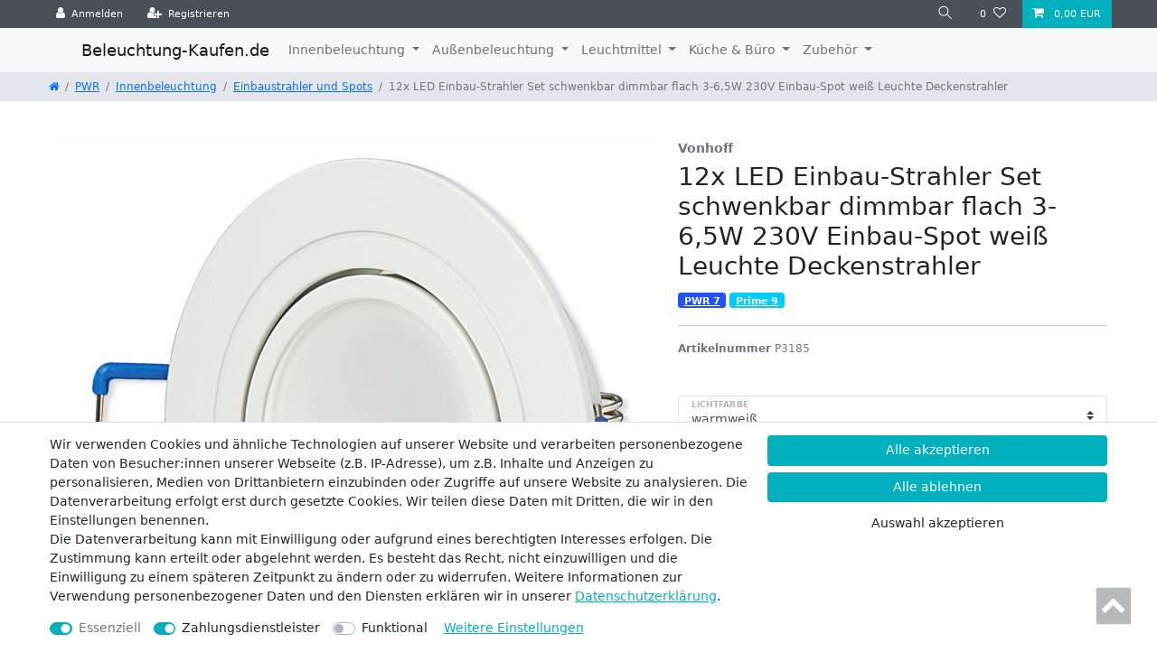

--- FILE ---
content_type: text/html; charset=UTF-8
request_url: https://www.beleuchtung-kaufen.de/pwr/einbaustrahler-und-spots/12x-led-einbau-strahler-set-schwenkbar-dimmbar-flach-3-6-5w-230v-einbau-spot-weiss-leuchte-deckenstrahler_4473_31829/
body_size: 81759
content:






<!DOCTYPE html>

<html lang="de" data-framework="vue" prefix="og: http://ogp.me/ns#" class="icons-loading">

<head>
                        

    <script type="text/javascript">
    (function() {
        var _availableConsents = {"necessary.consent":[true,[],null],"necessary.session":[true,[],null],"necessary.csrf":[true,["XSRF-TOKEN"],null],"necessary.shopbooster_cookie":[true,["plenty_cache"],null],"payment.paypal-cookies":[false,["X-PP-SILOVER","X-PP-L7","tsrc","paypalplus_session_v2"],true],"convenience.languageDetection":[null,[],null]};
        var _allowedCookies = ["plenty_cache","XSRF-TOKEN","plenty-shop-cookie","PluginSetPreview","SID_PLENTY_ADMIN_49354","PreviewCookie"] || [];

        window.ConsentManager = (function() {
            var _consents = (function() {
                var _rawCookie = document.cookie.split(";").filter(function (cookie) {
                    return cookie.trim().indexOf("plenty-shop-cookie=") === 0;
                })[0];

                if (!!_rawCookie) {
                    try {
                        _rawCookie = decodeURIComponent(_rawCookie);
                    } catch (e) {
                        document.cookie = "plenty-shop-cookie= ; expires = Thu, 01 Jan 1970 00:00:00 GMT"
                        return null;
                    }

                    try {
                        return JSON.parse(
                            _rawCookie.trim().substr("plenty-shop-cookie=".length)
                        );
                    } catch (e) {
                        return null;
                    }
                }
                return null;
            })();

            Object.keys(_consents || {}).forEach(function(group) {
                if(typeof _consents[group] === 'object' && _consents[group] !== null)
                {
                    Object.keys(_consents[group] || {}).forEach(function(key) {
                        var groupKey = group + "." + key;
                        if(_consents[group][key] && _availableConsents[groupKey] && _availableConsents[groupKey][1].length) {
                            Array.prototype.push.apply(_allowedCookies, _availableConsents[groupKey][1]);
                        }
                    });
                }
            });

            if(!_consents) {
                Object.keys(_availableConsents || {})
                    .forEach(function(groupKey) {
                        if(_availableConsents[groupKey] && ( _availableConsents[groupKey][0] || _availableConsents[groupKey][2] )) {
                            Array.prototype.push.apply(_allowedCookies, _availableConsents[groupKey][1]);
                        }
                    });
            }

            var _setResponse = function(key, response) {
                _consents = _consents || {};
                if(typeof key === "object" && typeof response === "undefined") {
                    _consents = key;
                    document.dispatchEvent(new CustomEvent("consent-change", {
                        detail: {key: null, value: null, data: key}
                    }));
                    _enableScriptsOnConsent();
                } else {
                    var groupKey = key.split(".")[0];
                    var consentKey = key.split(".")[1];
                    _consents[groupKey] = _consents[groupKey] || {};
                    if(consentKey === "*") {
                        Object.keys(_availableConsents).forEach(function(aKey) {
                            if(aKey.split(".")[0] === groupKey) {
                                _consents[groupKey][aKey.split(".")[1]] = response;
                            }
                        });
                    } else {
                        _consents[groupKey][consentKey] = response;
                    }
                    document.dispatchEvent(new CustomEvent("consent-change", {
                        detail: {key: key, value: response, data: _consents}
                    }));
                    _enableScriptsOnConsent();
                }
                if(!_consents.hasOwnProperty('_id')) {
                    _consents['_id'] = "631e0715306616435a063d243200494f9f2f9e2d";
                }

                Object.keys(_availableConsents).forEach(function(key) {
                    if((_availableConsents[key][1] || []).length > 0) {
                        if(_isConsented(key)) {
                            _availableConsents[key][1].forEach(function(cookie) {
                                if(_allowedCookies.indexOf(cookie) < 0) _allowedCookies.push(cookie);
                            });
                        } else {
                            _allowedCookies = _allowedCookies.filter(function(cookie) {
                                return _availableConsents[key][1].indexOf(cookie) < 0;
                            });
                        }
                    }
                });

                document.cookie = "plenty-shop-cookie=" + JSON.stringify(_consents) + "; path=/; secure";
            };
            var _hasResponse = function() {
                return _consents !== null;
            };

            var _expireDate = function() {
                var expireSeconds = 0;
                                const date = new Date();
                date.setSeconds(date.getSeconds() + expireSeconds);
                const offset = date.getTimezoneOffset() / 60;
                date.setHours(date.getHours() - offset)
                return date.toUTCString();
            }
            var _isConsented = function(key) {
                var groupKey = key.split(".")[0];
                var consentKey = key.split(".")[1];

                if (consentKey === "*") {
                    return Object.keys(_availableConsents).some(function (aKey) {
                        var aGroupKey = aKey.split(".")[0];
                        return aGroupKey === groupKey && _isConsented(aKey);
                    });
                } else {
                    if(!_hasResponse()) {
                        return _availableConsents[key][0] || _availableConsents[key][2];
                    }

                    if(_consents.hasOwnProperty(groupKey) && _consents[groupKey].hasOwnProperty(consentKey))
                    {
                        return !!_consents[groupKey][consentKey];
                    }
                    else {
                        if(!!_availableConsents[key])
                        {
                            return _availableConsents[key][0];
                        }

                        console.warn("Cookie has been blocked due to not being registered: " + key);
                        return false;
                    }
                }
            };
            var _getConsents = function() {
                var _result = {};
                Object.keys(_availableConsents).forEach(function(key) {
                    var groupKey = key.split(".")[0];
                    var consentKey = key.split(".")[1];
                    _result[groupKey] = _result[groupKey] || {};
                    if(consentKey !== "*") {
                        _result[groupKey][consentKey] = _isConsented(key);
                    }
                });
                return _result;
            };
            var _isNecessary = function(key) {
                return _availableConsents.hasOwnProperty(key) && _availableConsents[key][0];
            };
            var _enableScriptsOnConsent = function() {
                var elementsToEnable = document.querySelectorAll("script[data-cookie-consent]");
                Array.prototype.slice.call(elementsToEnable).forEach(function(el) {
                    if(el.dataset && el.dataset.cookieConsent && _isConsented(el.dataset.cookieConsent) && el.type !== "application/javascript") {
                        var newScript = document.createElement("script");
                        if(el.src) {
                            newScript.src = el.src;
                        } else {
                            newScript.textContent = el.textContent;
                        }
                        el.parentNode.replaceChild(newScript, el);
                    }
                });
            };
            window.addEventListener("load", _enableScriptsOnConsent);
                        // Cookie proxy
            (function() {
                var _data = {};
                var _splitCookieString = function(cookiesString) {

                    var _allCookies = cookiesString.split(";");
                    var regex = /[^=]+=[^;]*;?((?:expires|path|domain)=[^;]*;)*/gm;
                    var cookies = [];

                    _allCookies.forEach(function(cookie){
                        if(cookie.trim().indexOf("plenty-shop-cookie=") === 0) {
                            var cookieString = decodeURIComponent(cookiesString);
                            var match;
                            while((match = regex.exec(cookieString)) !== null) {
                                if(match.index === match.lastIndex) {
                                    regex.lastIndex++;
                                }
                                cookies.push(match[0]);
                            }
                        } else if(cookie.length) {
                            cookies.push(cookie);
                        }
                    });

                    return cookies;

                };
                var _parseCookies = function (cookiesString) {
                    return _splitCookieString(cookiesString).map(function(cookieString) {
                        return _parseCookie(cookieString);
                    });
                };
                var _parseCookie = function(cookieString) {
                    var cookie = {
                        name: null,
                        value: null,
                        params: {}
                    };
                    var match = /^([^=]+)=([^;]*);*((?:[^;]*;?)*)$/.exec(cookieString.trim());
                    if(match && match[1]) {
                        cookie.name = match[1];
                        cookie.value = match[2];

                        (match[3] || "").split(";").map(function(param) {
                            return /^([^=]+)=([^;]*);?$/.exec(param.trim());
                        }).filter(function(param) {
                            return !!param;
                        }).forEach(function(param) {
                            cookie.params[param[1]] = param[2];
                        });

                        if(cookie.params && !cookie.params.path) {
                            cookie.params.path = "/";
                        }
                    }

                    return cookie;
                };
                var _isAllowed = function(cookieName) {
                    return _allowedCookies.some(function(allowedCookie) {
                        var match = /^\/(.*)\/([gmiy]*)$/.exec(allowedCookie);
                        return (match && match[1] && (new RegExp(match[1], match[2])).test(cookieName))
                            || allowedCookie === cookieName;
                    });
                };
                var _set = function(cookieString) {
                    var cookie = _parseCookie(cookieString);
                                                                    var domainParts = (window.location.host || window.location.hostname).split(".");
                        if(domainParts[0] === "www") {
                            domainParts.shift();
                            cookie.domain = "." + domainParts.join(".");
                        } else {
                            cookie.domain = (window.location.host || window.location.hostname);
                        }
                                        if(cookie && cookie.name) {
                        if(_isAllowed(cookie.name)) {
                            var cookieValue = cookie.value || "";
                            _data[cookie.name] = cookieValue + Object.keys(cookie.params || {}).map(function(paramKey) {
                                                            if(paramKey === "expires") {
                                    return "";
                                }
                                                            return "; " + paramKey.trim() + "=" + cookie.params[paramKey].trim();
                            }).join("");
                        } else {
                            _data[cookie.name] = null;
                            console.warn("Cookie has been blocked due to privacy settings: " + cookie.name);
                        }
                        _update();
                    }
                };
                var _get = function() {
                    return Object.keys(_data).filter(function (key) {
                        return !!_data[key];
                    }).map(function (key) {
                        return key + "=" + (_data[key].split(";")[0]);
                    }).join("; ");
                };
                var _update = function() {
                    delete document.cookie;
                    var cookies = _parseCookies(document.cookie);
                    Object.keys(_data).forEach(function(key) {
                        if(!_data[key]) {
                            // unset cookie
                            var domains = (window.location.host || window.location.hostname).split(".");
                            while(domains.length > 1) {
                                document.cookie = key + "=; path=/; expires=Thu, 01 Jan 1970 00:00:01 GMT; domain="+domains.join(".");
                                document.cookie = key + "=; path=/; expires=Thu, 01 Jan 1970 00:00:01 GMT; domain=."+domains.join(".");
                                domains.shift();
                            }
                            document.cookie = key + "=; path=/; expires=Thu, 01 Jan 1970 00:00:01 GMT;";
                            delete _data[key];
                        } else {
                            var existingCookie = cookies.find(function(cookie) { return cookie.name === key; });
                            var parsedData = _parseCookie(key + "=" + _data[key]);
                            if(!existingCookie || existingCookie.value !== parsedData.value) {
                                document.cookie = key + "=" + _data[key];
                            } else {
                                // console.log('No changes to cookie: ' + key);
                            }
                        }
                    });

                    if(!document.__defineGetter__) {
                        Object.defineProperty(document, 'cookie', {
                            get: _get,
                            set: _set
                        });
                    } else {
                        document.__defineGetter__('cookie', _get);
                        document.__defineSetter__('cookie', _set);
                    }
                };

                _splitCookieString(document.cookie).forEach(function(cookie)
                {
                    _set(cookie);
                });

                _update();
            })();
            
            return {
                setResponse: _setResponse,
                hasResponse: _hasResponse,
                isConsented: _isConsented,
                getConsents: _getConsents,
                isNecessary: _isNecessary
            };
        })();
    })();
</script>


    
<meta charset="utf-8">
<meta http-equiv="X-UA-Compatible" content="IE=edge">
<meta name="viewport" content="width=device-width, initial-scale=1">
<meta name="generator" content="plentymarkets" />
<meta name="format-detection" content="telephone=no"> 
<link rel="icon" type="img/ico" href="/tpl/favicon_0.ico">


    <link rel="canonical" href="https://www.beleuchtung-kaufen.de/pwr/einbaustrahler-und-spots/12x-led-einbau-strahler-set-schwenkbar-dimmbar-flach-3-6-5w-230v-einbau-spot-weiss-leuchte-deckenstrahler_4473_31829/">

            <link rel="alternate" hreflang="x-default" href="https://www.beleuchtung-kaufen.de/pwr/einbaustrahler-und-spots/12x-led-einbau-strahler-set-schwenkbar-dimmbar-flach-3-6-5w-230v-einbau-spot-weiss-leuchte-deckenstrahler_4473_31829/"/>
            <link rel="alternate" hreflang="de" href="https://www.beleuchtung-kaufen.de/pwr/einbaustrahler-und-spots/12x-led-einbau-strahler-set-schwenkbar-dimmbar-flach-3-6-5w-230v-einbau-spot-weiss-leuchte-deckenstrahler_4473_31829/"/>
    
<style data-font="Custom-Font">
    
                
        .icons-loading .fa { visibility: hidden !important; }
</style>

<link rel="preload" href="https://cdn02.plentymarkets.com/n0t16grl1cx6/plugin/1/ceres/css/ceres-icons.css" as="style" onload="this.onload=null;this.rel='stylesheet';">
<noscript><link rel="stylesheet" href="https://cdn02.plentymarkets.com/n0t16grl1cx6/plugin/1/ceres/css/ceres-icons.css"></noscript>


<link rel="preload" as="style" href="https://cdn02.plentymarkets.com/n0t16grl1cx6/plugin/1/ceres/css/ceres-base.css?v=570b4c74679a717151b7ce271a8597ec609d75b2">
    <link rel="stylesheet" href="https://cdn02.plentymarkets.com/n0t16grl1cx6/plugin/1/ceres/css/ceres-base.css?v=570b4c74679a717151b7ce271a8597ec609d75b2">


<script type="application/javascript">
    /*! loadCSS. [c]2017 Filament Group, Inc. MIT License */
    /* This file is meant as a standalone workflow for
    - testing support for link[rel=preload]
    - enabling async CSS loading in browsers that do not support rel=preload
    - applying rel preload css once loaded, whether supported or not.
    */
    (function( w ){
        "use strict";
        // rel=preload support test
        if( !w.loadCSS ){
            w.loadCSS = function(){};
        }
        // define on the loadCSS obj
        var rp = loadCSS.relpreload = {};
        // rel=preload feature support test
        // runs once and returns a function for compat purposes
        rp.support = (function(){
            var ret;
            try {
                ret = w.document.createElement( "link" ).relList.supports( "preload" );
            } catch (e) {
                ret = false;
            }
            return function(){
                return ret;
            };
        })();

        // if preload isn't supported, get an asynchronous load by using a non-matching media attribute
        // then change that media back to its intended value on load
        rp.bindMediaToggle = function( link ){
            // remember existing media attr for ultimate state, or default to 'all'
            var finalMedia = link.media || "all";

            function enableStylesheet(){
                // unbind listeners
                if( link.addEventListener ){
                    link.removeEventListener( "load", enableStylesheet );
                } else if( link.attachEvent ){
                    link.detachEvent( "onload", enableStylesheet );
                }
                link.setAttribute( "onload", null );
                link.media = finalMedia;
            }

            // bind load handlers to enable media
            if( link.addEventListener ){
                link.addEventListener( "load", enableStylesheet );
            } else if( link.attachEvent ){
                link.attachEvent( "onload", enableStylesheet );
            }

            // Set rel and non-applicable media type to start an async request
            // note: timeout allows this to happen async to let rendering continue in IE
            setTimeout(function(){
                link.rel = "stylesheet";
                link.media = "only x";
            });
            // also enable media after 3 seconds,
            // which will catch very old browsers (android 2.x, old firefox) that don't support onload on link
            setTimeout( enableStylesheet, 3000 );
        };

        // loop through link elements in DOM
        rp.poly = function(){
            // double check this to prevent external calls from running
            if( rp.support() ){
                return;
            }
            var links = w.document.getElementsByTagName( "link" );
            for( var i = 0; i < links.length; i++ ){
                var link = links[ i ];
                // qualify links to those with rel=preload and as=style attrs
                if( link.rel === "preload" && link.getAttribute( "as" ) === "style" && !link.getAttribute( "data-loadcss" ) ){
                    // prevent rerunning on link
                    link.setAttribute( "data-loadcss", true );
                    // bind listeners to toggle media back
                    rp.bindMediaToggle( link );
                }
            }
        };

        // if unsupported, run the polyfill
        if( !rp.support() ){
            // run once at least
            rp.poly();

            // rerun poly on an interval until onload
            var run = w.setInterval( rp.poly, 500 );
            if( w.addEventListener ){
                w.addEventListener( "load", function(){
                    rp.poly();
                    w.clearInterval( run );
                } );
            } else if( w.attachEvent ){
                w.attachEvent( "onload", function(){
                    rp.poly();
                    w.clearInterval( run );
                } );
            }
        }


        // commonjs
        if( typeof exports !== "undefined" ){
            exports.loadCSS = loadCSS;
        }
        else {
            w.loadCSS = loadCSS;
        }
    }( typeof global !== "undefined" ? global : this ) );

    (function() {
        var checkIconFont = function() {
            if(!document.fonts || document.fonts.check("1em FontAwesome")) {
                document.documentElement.classList.remove('icons-loading');
            }
        };

        if(document.fonts) {
            document.fonts.addEventListener("loadingdone", checkIconFont);
            window.addEventListener("load", checkIconFont);
        }
        checkIconFont();
    })();
</script>

                    

<!-- Extend the existing style with a template -->
                    



    
    
                    

    
    
    
    
    

    


<meta name="robots" content="ALL">
<meta property="og:title" content="12x LED Einbau-Strahler Set schwenkbar dimmbar flach 3-6,5W 230V Einbau-Spot weiß Leuchte Deckenstrahler | beleuchtung-kaufen.de"/>
<meta property="og:type" content="article"/>
<meta property="og:url" content="https://www.beleuchtung-kaufen.de/pwr/einbaustrahler-und-spots/12x-led-einbau-strahler-set-schwenkbar-dimmbar-flach-3-6-5w-230v-einbau-spot-weiss-leuchte-deckenstrahler_4473_31829/"/>
<meta property="og:image" content="https://cdn02.plentymarkets.com/n0t16grl1cx6/item/images/4473/full/63a5a149f15b48a9b59097f0e727d80a-2000x2000.jpg"/>

<script type="application/ld+json">
            {
                "@context"      : "http://schema.org/",
                "@type"         : "Product",
                "@id"           : "31829",
                "name"          : "12x LED Einbau-Strahler Set schwenkbar dimmbar flach 3-6,5W 230V Einbau-Spot weiß Leuchte Deckenstrahler",
                "category"      : "Einbaustrahler und Spots",
                "releaseDate"   : "",
                "image"         : "https://cdn02.plentymarkets.com/n0t16grl1cx6/item/images/4473/preview/63a5a149f15b48a9b59097f0e727d80a-2000x2000.jpg",
                "identifier"    : "31829",
                "description"   : "Dieser runde LED Einbaustrahler passt durch seine klassische weiße Farbe und Schlichtheit ideal in jedes Wohnkonzept.Montieren Sie diese Lampe bequem und einfach im bereits vorbereiteten 75 Millimeter großen Bohrloch dank der praktischen Federklemmhalterung, die sich an der Rückseite des Gehäuses befindet.Mit seiner extrem niedrigen Einbautiefe von nur 30 Millimetern eignet sich dieses Produkt ideal für alle Decken, insbesondere solche mit Hohlraum oder wenig Platz.Der Rahmen wird dabei sicher an der Decke gehalten und unschön aussehende Kabelenden verschwinden nach dem Anschließen geschickt hinter der Verkleidung.Diese elegante LED Lampe mit Schutzklasse IP20, kann in allen trockenen Innenräumen vielseitig eingesetzt werden. Sie wird bereits inklusive LED Modul zu Ihnen geliefert, und kann somit direkt installiert werden.Ob im Flur, Büro, der Küche, Ihrem Wohn- oder Schlafzimmer, sorgt dieser Einbaustrahler für optimale Lichtverhältnisse.Die integrierte Schwenkfunktion sowie ein Abstrahlwinkel von 120 Grad, ermöglichen Ihnen dabei ein optimales und gezieltes Ausleuchten Ihrer Räumlichkeiten.Der aus rostfreiem Aluminium gefertigte Einbauspotist mit einer Betriebsdauer von 35.000 Stunden ist besonders langlebig, und verfügt darüber hinaus auch noch über eine Dimmfunktion.Dadurch können Sie die Lichtintensität genau so einstellen, wie es für Ihre Bedürfnisse am passendsten ist.Technische Daten:Form: rundMaterial: AluminiumFarbe: weißMontageart: FederklammernSchwenkbar: jaDimmbar: jaEinbautiefe: 30mmDurchmesser: 91mmBohrloch: Ø75 mmSchutzklasse: IP20Leuchtmittel: LED ModulBetriebsspannung: 230VAbstrahlwinkel: 120°Betriebsdauer: 35000 Stunden",
                "disambiguatingDescription" : "",
                "manufacturer"  : {
                    "@type"         : "Organization",
                    "name"          : "Vonhoff"
                },
                "sku"           : "31829",
                "offers": {
                    "@type"         : "Offer",
                    "priceCurrency" : "EUR",
                    "price"         : "141.90",
                    "url"           : "https://www.beleuchtung-kaufen.de/pwr/einbaustrahler-und-spots/12x-led-einbau-strahler-set-schwenkbar-dimmbar-flach-3-6-5w-230v-einbau-spot-weiss-leuchte-deckenstrahler_4473_31829/",
                    "availability"  : "",
                    "itemCondition" : "https://schema.org/NewCondition"
                },
                "depth": {
                    "@type"         : "QuantitativeValue",
                    "value"         : "0"
                },
                "width": {
                    "@type"         : "QuantitativeValue",
                    "value"         : "0"
                },
                "height": {
                    "@type"         : "QuantitativeValue",
                    "value"         : "0"
                },
                "weight": {
                    "@type"         : "QuantitativeValue",
                    "value"         : "50"
                }
            }
        </script>

<title>12x LED Einbau-Strahler Set schwenkbar dimmbar flach 3-6,5W 230V Einbau-Spot weiß Leuchte Deckenstrahler | beleuchtung-kaufen.de</title>

                <style>span.badge.badge-bundle.bg-info {
    display: none;
}
.footer .widget {margin-bottom:unset;}</style>
                                    <style>
    #paypal_loading_screen {
        display: none;
        position: fixed;
        z-index: 2147483640;
        top: 0;
        left: 0;
        width: 100%;
        height: 100%;
        overflow: hidden;

        transform: translate3d(0, 0, 0);

        background-color: black;
        background-color: rgba(0, 0, 0, 0.8);
        background: radial-gradient(50% 50%, ellipse closest-corner, rgba(0,0,0,0.6) 1%, rgba(0,0,0,0.8) 100%);

        color: #fff;
    }

    #paypal_loading_screen .paypal-checkout-modal {
        font-family: "HelveticaNeue", "HelveticaNeue-Light", "Helvetica Neue Light", helvetica, arial, sans-serif;
        font-size: 14px;
        text-align: center;

        box-sizing: border-box;
        max-width: 350px;
        top: 50%;
        left: 50%;
        position: absolute;
        transform: translateX(-50%) translateY(-50%);
        cursor: pointer;
        text-align: center;
    }

    #paypal_loading_screen.paypal-overlay-loading .paypal-checkout-message, #paypal_loading_screen.paypal-overlay-loading .paypal-checkout-continue {
        display: none;
    }

    .paypal-checkout-loader {
        display: none;
    }

    #paypal_loading_screen.paypal-overlay-loading .paypal-checkout-loader {
        display: block;
    }

    #paypal_loading_screen .paypal-checkout-modal .paypal-checkout-logo {
        cursor: pointer;
        margin-bottom: 30px;
        display: inline-block;
    }

    #paypal_loading_screen .paypal-checkout-modal .paypal-checkout-logo img {
        height: 36px;
    }

    #paypal_loading_screen .paypal-checkout-modal .paypal-checkout-logo img.paypal-checkout-logo-pp {
        margin-right: 10px;
    }

    #paypal_loading_screen .paypal-checkout-modal .paypal-checkout-message {
        font-size: 15px;
        line-height: 1.5;
        padding: 10px 0;
    }

    #paypal_loading_screen.paypal-overlay-context-iframe .paypal-checkout-message, #paypal_loading_screen.paypal-overlay-context-iframe .paypal-checkout-continue {
        display: none;
    }

    .paypal-spinner {
        height: 30px;
        width: 30px;
        display: inline-block;
        box-sizing: content-box;
        opacity: 1;
        filter: alpha(opacity=100);
        animation: rotation .7s infinite linear;
        border-left: 8px solid rgba(0, 0, 0, .2);
        border-right: 8px solid rgba(0, 0, 0, .2);
        border-bottom: 8px solid rgba(0, 0, 0, .2);
        border-top: 8px solid #fff;
        border-radius: 100%
    }

    .paypalSmartButtons div {
        margin-left: 10px;
        margin-right: 10px;
    }
</style>    
                                    
    </head>

<body class="page-singleitem item-4473 variation-31829 ">

                    

<script>
    if('ontouchstart' in document.documentElement)
    {
        document.body.classList.add("touch");
    }
    else
    {
        document.body.classList.add("no-touch");
    }
</script>

<div id="vue-app" data-server-rendered="true" class="app"><div template="#vue-notifications" class="notification-wrapper"></div> <header id="page-header"><div class="container-max"><div class="row flex-row-reverse position-relative"><div id="page-header-parent" data-header-offset class="col-12 header-container"><div class="top-bar header-fw"><div class="container-max px-0 pr-lg-3"><div class="row mx-0 flex-row-reverse position-relative"><div class="top-bar-items "><div class="controls"><ul id="controlsList" class="controls-list mb-0 d-flex list-inline pl-2 pl-sm-1 pl-md-0"><li class="list-inline-item control-user"><!----></li> <li class="list-inline-item control-search"><a data-toggle="collapse" href="#searchBox" aria-expanded="false" aria-controls="searchBox" data-testing="searchbox-select" data-parent="#controlsList" aria-label="Suche" class="anicon anicon-search-xcross nav-link"><span aria-hidden="true" class="anicon-search-item"></span></a></li> <li class="list-inline-item control-wish-list"><a href="/wish-list/" rel="nofollow" aria-label="Wunschliste" class="nav-link"><span class="badge-right mr-1 d-none d-sm-inline">0</span> <i aria-hidden="true" class="fa fa-heart-o"></i></a></li> <li class="list-inline-item control-basket position-relative"><a href="#" class="toggle-basket-preview nav-link"><i aria-hidden="true" class="fa fa-shopping-cart"></i> <span class="badge p-0 ml-2">0,00 EUR</span></a> <!----></li></ul></div></div></div></div> <div class="container-max px-0 px-lg-3"><div class="row mx-0 flex-row-reverse position-relative"><div id="searchBox" class="cmp cmp-search-box collapse"><!----></div></div></div></div> <div class="widget widget-code widget-none"><div class="widget-inner bg-appearance"><link href="https://cdn.jsdelivr.net/npm/bootstrap@5.1.3/dist/css/bootstrap.min.css" rel="stylesheet" integrity="sha384-1BmE4kWBq78iYhFldvKuhfTAU6auU8tT94WrHftjDbrCEXSU1oBoqyl2QvZ6jIW3" crossorigin="anonymous"> <div style="display:none;"></div> <div class="header-fw" style="background:#f8f9fa"><div class="container-max"><nav class="navbar navbar-expand-lg navbar-light bg-light"><div class="container-fluid"><a href="https://beleuchtung-kaufen.de" class="navbar-brand">Beleuchtung-Kaufen.de
    </a> <button type="button" data-bs-toggle="collapse" data-bs-target="#navbarSupportedContent" aria-controls="navbarSupportedContent" aria-expanded="false" aria-label="Toggle navigation" class="navbar-toggler"><span class="navbar-toggler-icon"></span></button> <div id="navbarSupportedContent" class="collapse navbar-collapse"><ul class="navbar-nav me-auto mb-2 mb-lg-0"><li class="nav-item dropdown"><a href="#" id="navbarDropdown" role="button" data-bs-toggle="dropdown" aria-expanded="false" class="nav-link dropdown-toggle">
            Innenbeleuchtung
          </a> <ul aria-labelledby="navbarDropdown" class="dropdown-menu"><li><a href="https://www.beleuchtung-kaufen.de/pwr/innenbeleuchtung/aufbaustrahler/" class="dropdown-item">Aufbaustrahler</a></li> <li><a href="https://www.beleuchtung-kaufen.de/pwr/innenbeleuchtung/bad-beleuchtung/" class="dropdown-item">Bad Beleuchtung</a></li> <li><a href="https://www.beleuchtung-kaufen.de/pwr/innenbeleuchtung/einbaurahmen/" class="dropdown-item">Einbaurahmen</a></li> <li><a href="https://www.beleuchtung-kaufen.de/pwr/innenbeleuchtung/einbaustrahler-und-spots/" class="dropdown-item">Einbaustrahler</a></li></ul></li> <li class="nav-item dropdown"><a href="#" id="navbarDropdown" role="button" data-bs-toggle="dropdown" aria-expanded="false" class="nav-link dropdown-toggle">
            Außenbeleuchtung
          </a> <ul aria-labelledby="navbarDropdown" class="dropdown-menu"><li><a href="https://www.beleuchtung-kaufen.de/pwr/aussenbeleuchtung/gartenbeleuchtung/" class="dropdown-item">Gartenbeleuchtung</a></li> <li><a href="https://www.beleuchtung-kaufen.de/pwr/aussenbeleuchtung/wandleuchte-aussen/" class="dropdown-item">Wandleuchten</a></li></ul></li> <li class="nav-item dropdown"><a href="#" id="navbarDropdown" role="button" data-bs-toggle="dropdown" aria-expanded="false" class="nav-link dropdown-toggle">
            Leuchtmittel
          </a> <ul aria-labelledby="navbarDropdown" class="dropdown-menu"><li><a href="https://www.beleuchtung-kaufen.de/pwr/led-leuchtmittel/module/" class="dropdown-item">Module GU10</a></li> <li><a href="https://www.beleuchtung-kaufen.de/pwr/led-leuchtmittel/gu10/" class="dropdown-item">GU10</a></li> <li><a href="https://www.beleuchtung-kaufen.de/pwr/led-leuchtmittel/mr16/" class="dropdown-item">MR16</a></li></ul></li> <li class="nav-item dropdown"><a href="#" id="navbarDropdown" role="button" data-bs-toggle="dropdown" aria-expanded="false" class="nav-link dropdown-toggle">
            Küche &amp; Büro
          </a> <ul aria-labelledby="navbarDropdown" class="dropdown-menu"><li><a href="https://www.beleuchtung-kaufen.de/pwr/kueche-buero/steckdosen/" class="dropdown-item">Steckdosen</a></li> <li><a href="https://www.beleuchtung-kaufen.de/pwr/kueche-buero/unterbauleuchten/" class="dropdown-item">Unterbauleuchten</a></li></ul></li> <li class="nav-item dropdown"><a href="#" id="navbarDropdown" role="button" data-bs-toggle="dropdown" aria-expanded="false" class="nav-link dropdown-toggle">
            Zubehör
          </a> <ul aria-labelledby="navbarDropdown" class="dropdown-menu"><li><a href="https://www.beleuchtung-kaufen.de/pwr/zugebhoer/fassungen/" class="dropdown-item">Fassungen</a></li></ul></li></ul></div></div></nav></div></div></div></div> <div class="breadcrumbs header-fw unfixed"><nav data-component="breadcrumbs" data-renderer="twig" class="small d-none d-md-block px-0"><ul class="breadcrumb container-max px-3 py-2 my-0 mx-auto"><li class="breadcrumb-item"><a href="/"><i aria-hidden="true" class="fa fa-home"></i> <span class="breadcrumb-home"></span></a></li> <li class="breadcrumb-item"><a href="/pwr/">
                                PWR
                            </a></li> <li class="breadcrumb-item"><a href="/pwr/innenbeleuchtung/">
                                Innenbeleuchtung
                            </a></li> <li class="breadcrumb-item"><a href="/pwr/innenbeleuchtung/einbaustrahler-und-spots/">
                                Einbaustrahler und Spots
                            </a></li> <li class="breadcrumb-item active"><span>12x LED Einbau-Strahler Set schwenkbar dimmbar flach 3-6,5W 230V Einbau-Spot weiß Leuchte Deckenstrahler</span></li></ul> <div style="display:none;">
        {
            &quot;@context&quot;:&quot;http://schema.org/&quot;,
            &quot;@type&quot;:&quot;BreadcrumbList&quot;,
            &quot;itemListElement&quot;: [{&quot;@type&quot;:&quot;ListItem&quot;,&quot;position&quot;:1,&quot;item&quot;:{&quot;@id&quot;:&quot;\/&quot;,&quot;name&quot;:&quot;Home&quot;}},{&quot;@type&quot;:&quot;ListItem&quot;,&quot;position&quot;:2,&quot;item&quot;:{&quot;@id&quot;:&quot;\/pwr\/&quot;,&quot;name&quot;:&quot;PWR&quot;}},{&quot;@type&quot;:&quot;ListItem&quot;,&quot;position&quot;:3,&quot;item&quot;:{&quot;@id&quot;:&quot;\/pwr\/innenbeleuchtung\/&quot;,&quot;name&quot;:&quot;Innenbeleuchtung&quot;}},{&quot;@type&quot;:&quot;ListItem&quot;,&quot;position&quot;:4,&quot;item&quot;:{&quot;@id&quot;:&quot;\/pwr\/innenbeleuchtung\/einbaustrahler-und-spots\/&quot;,&quot;name&quot;:&quot;Einbaustrahler und Spots&quot;}},{&quot;@type&quot;:&quot;ListItem&quot;,&quot;position&quot;:5,&quot;item&quot;:{&quot;@id&quot;:&quot;https:\/\/www.beleuchtung-kaufen.de\/pwr\/einbaustrahler-und-spots\/12x-led-einbau-strahler-set-schwenkbar-dimmbar-flach-3-6-5w-230v-einbau-spot-weiss-leuchte-deckenstrahler_4473_31829\/&quot;,&quot;name&quot;:&quot;12x LED Einbau-Strahler Set schwenkbar dimmbar flach 3-6,5W 230V Einbau-Spot wei\u00df Leuchte Deckenstrahler&quot;}}]
        }
        </div></nav></div></div></div></div></header> <div><div class="mobile-navigation"><div style="display:none;"><ul class="breadcrumb d-block px-3 py-0"><li class="btn-close"></li> <li class="breadcrumb-item"><i aria-hidden="true" class="fa fa-home"></i></li> </ul> <ul id="menu-1" class="mainmenu w-100 p-0 m-0 menu-active"><li class="ddown"><span class="nav-direction btn-up"><i aria-hidden="true" class="fa fa-lg fa-level-up"></i></span></li>  </ul> <ul id="menu-2" class="mainmenu w-100 p-0 m-0"><li class="ddown"><span class="nav-direction btn-up"><i aria-hidden="true" class="fa fa-lg fa-level-up"></i></span></li>  </ul></div> <ul class="breadcrumb"><li class="btn-close"></li> <li class="breadcrumb-item"><i aria-hidden="true" class="fa fa-home"></i></li></ul> <div class="loading d-flex text-center"><div class="loading-animation m-auto"><div class="rect1 bg-appearance"></div> <div class="rect2 bg-appearance"></div> <div class="rect3 bg-appearance"></div> <div class="rect4 bg-appearance"></div> <div class="rect5 bg-appearance"></div></div></div></div></div> <div id="page-body" class="main"><div item-data="696a3c7c99e0e" attributes-data="696a3c7c99ef2" variations="696a3c7c99efb"><div class="single container-max page-content"><div class="row position-relative"><div class="col-12 col-md-7 mt-5"></div> <div class="col-12 col-md-5 mt-md-5"><div><div class="producertag h6 producer text-muted">
                            Vonhoff
                        </div> <h1 data-testing="item-name" class="h2 title"><span>
                                12x LED Einbau-Strahler Set schwenkbar dimmbar flach 3-6,5W 230V Einbau-Spot weiß Leuchte Deckenstrahler
                            </span></h1>  <!----> <hr> <div class="mb-5"><span class="articlenumber small text-muted"><b>Artikelnummer </b> <span>P3185</span></span></div> <!----> <div><div></div></div>  <!----> <!----> <div><!----> <span class="price h1"><span>
                141,90 EUR
            </span> <sup>*</sup></span> <!----> <!----> <div class="base-price text-muted my-3 is-single-piece"><div>
            Inhalt
            <span>1 </span> <span>Stück</span></div> <!----></div></div>  <span class="availability badge availability-1"><span>
        Sofort versandfertig, Lieferzeit 48h
    </span></span> <div class="my-3"><div class="w-100"></div> <div class="col-12 col-sm-7 col-md-12 col-lg-8 my-3"><div><!----> <!----> <div class="d-inline"><div class="add-to-basket-container"><div class="quantity-input-container"><div class="qty-box d-flex h-100"><input type="text" disabled="disabled" aria-label="Mengeneingabe" value="1" class="qty-input text-center"> <div class="qty-btn-container d-flex flex-column"><button data-toggle="tooltip" data-placement="top" data-testing="quantity-btn-increase" title="Maximale Bestellmenge: " aria-label="Menge erhöhen" class="btn qty-btn flex-fill d-flex justify-content-center p-0 disabled"><i aria-hidden="true" class="fa fa-plus default-float"></i></button> <button data-toggle="tooltip" data-placement="bottom" data-testing="quantity-btn-decrease" title="Minimale Bestellmenge: 1" aria-label="Menge verringern" class="btn qty-btn flex-fill d-flex justify-content-center p-0 disabled"><i aria-hidden="true" class="fa fa-minus default-float"></i></button></div></div></div> <button data-toggle="tooltip" data-placement="top" title="Der Artikel ist nicht verfügbar." class="btn btn-block btn-primary btn-appearance disabled"><i aria-hidden="true" class="fa fa-shopping-cart"></i>
                In den Warenkorb
            </button></div></div> <!----></div></div> <div class="w-100"><div style="display:none;">
    if(!document.getElementById('paypal-smart-payment-script'))
    {
    var script = document.createElement(&quot;script&quot;);
    script.type = &quot;module&quot;;
    script.id = &quot;paypal-smart-payment-script&quot;;
    script.src = &quot;https://cdn02.plentymarkets.com/n0t16grl1cx6/plugin/1/paypal/js/smartPaymentScript.js&quot;;
    script.setAttribute(&quot;data-client-id&quot;, &quot;ARTVRfFmKdSrnO2YJodSV6uH1dCOZuwQZEF5Hn-dSwMnnE14JOskqMvxkLMuuTSm0lsTf6RI4HgNg-bH&quot;);
    script.setAttribute(&quot;data-currency&quot;, &quot;EUR&quot;);
    script.setAttribute(&quot;data-client-token&quot;, &quot;[base64]&quot;);
    script.setAttribute(&quot;data-append-trailing-slash&quot;, &quot;true&quot;);
    script.setAttribute(&quot;data-locale&quot;, &quot;de_DE&quot;);
    document.body.appendChild(script);
    } else {
        var script = document.getElementById('paypal-smart-payment-script');
        script.setAttribute(&quot;data-client-id&quot;, &quot;ARTVRfFmKdSrnO2YJodSV6uH1dCOZuwQZEF5Hn-dSwMnnE14JOskqMvxkLMuuTSm0lsTf6RI4HgNg-bH&quot;);
        script.setAttribute(&quot;data-currency&quot;, &quot;EUR&quot;);
        script.setAttribute(&quot;data-client-token&quot;, &quot;[base64]&quot;);
        script.setAttribute(&quot;data-append-trailing-slash&quot;, &quot;true&quot;);
        script.setAttribute(&quot;data-locale&quot;, &quot;de_DE&quot;);
    }
</div> <div id="paypal-button-container_696a3c7c9b278" data-uuid="696a3c7c9b278" class="paypalSmartButtons btn btn-block"><div style="display:none;">
                    if(typeof renderPayPalButtons === 'function') {
                renderPayPalButtons('696a3c7c9b278', 'paylater', 'paypal', 'rect', 'gold');
            } else {
                document.addEventListener('payPalScriptInitialized', () =&gt; {
                    renderPayPalButtons('696a3c7c9b278', 'paylater', 'paypal', 'rect', 'gold');
                });
            }
                    if(typeof renderPayPalButtons === 'function') {
                renderPayPalButtons('696a3c7c9b278', 'paypal', 'buynow', 'rect', 'gold');
            } else {
                document.addEventListener('payPalScriptInitialized', () =&gt; {
                    renderPayPalButtons('696a3c7c9b278', 'paypal', 'buynow', 'rect', 'gold');
                });
            }
            </div></div> <div class="widget paypal-installment-banner-graphical widget-secondary mt-3"><div style="display:none;">
    if(!document.getElementById('paypal-smart-payment-script'))
    {
    var script = document.createElement(&quot;script&quot;);
    script.type = &quot;module&quot;;
    script.id = &quot;paypal-smart-payment-script&quot;;
    script.src = &quot;https://cdn02.plentymarkets.com/n0t16grl1cx6/plugin/1/paypal/js/smartPaymentScript.js&quot;;
    script.setAttribute(&quot;data-client-id&quot;, &quot;ARTVRfFmKdSrnO2YJodSV6uH1dCOZuwQZEF5Hn-dSwMnnE14JOskqMvxkLMuuTSm0lsTf6RI4HgNg-bH&quot;);
    script.setAttribute(&quot;data-currency&quot;, &quot;EUR&quot;);
    script.setAttribute(&quot;data-client-token&quot;, &quot;[base64]&quot;);
    script.setAttribute(&quot;data-append-trailing-slash&quot;, &quot;true&quot;);
    script.setAttribute(&quot;data-locale&quot;, &quot;de_DE&quot;);
    document.body.appendChild(script);
    } else {
        var script = document.getElementById('paypal-smart-payment-script');
        script.setAttribute(&quot;data-client-id&quot;, &quot;ARTVRfFmKdSrnO2YJodSV6uH1dCOZuwQZEF5Hn-dSwMnnE14JOskqMvxkLMuuTSm0lsTf6RI4HgNg-bH&quot;);
        script.setAttribute(&quot;data-currency&quot;, &quot;EUR&quot;);
        script.setAttribute(&quot;data-client-token&quot;, &quot;[base64]&quot;);
        script.setAttribute(&quot;data-append-trailing-slash&quot;, &quot;true&quot;);
        script.setAttribute(&quot;data-locale&quot;, &quot;de_DE&quot;);
    }
</div> <div data-pp-message="" data-pp-amount="141.9" data-pp-style-layout="flex" data-pp-style-color="blue" data-pp-style-ratio="8x1"></div></div></div></div> <div class="row"><div class="col-12"><button data-toggle="tooltip" data-placement="top" title="Zur Wunschliste hinzufügen" class="btn btn-link btn-sm text-muted"><i aria-hidden="true" class="fa default-float fa-heart"></i>
    Wunschliste
</button></div></div>  <hr> <span class="vat small text-muted">
                            * inkl. ges. MwSt. zzgl.
                        <a title="Versandkosten">Versandkosten</a></span> </div></div> <div class="col-12 col-md-7"><div class="my-5"><ul role="tablist" class="nav nav-tabs"><li class="nav-item"><a data-toggle="tab" href="#details-31829" role="tab" class="nav-link active">Beschreibung</a></li> <!----> <li class="nav-item"><a data-toggle="tab" href="#assessments-details" role="tab" class="nav-link">Weitere Details</a></li> </ul> <div class="tab-content overflow-hidden"><div id="details-31829" role="tabpanel" class="tab-pane active overflow-auto"><div class="my-4">Dieser runde LED Einbaustrahler passt durch seine klassische weiße Farbe und Schlichtheit ideal in jedes Wohnkonzept.<br><br>Montieren Sie diese Lampe bequem und einfach im bereits vorbereiteten 75 Millimeter großen Bohrloch dank der praktischen Federklemmhalterung, die sich an der Rückseite des Gehäuses befindet.Mit seiner extrem niedrigen Einbautiefe von nur 30 Millimetern eignet sich dieses Produkt ideal für alle Decken, insbesondere solche mit Hohlraum oder wenig Platz.<br>Der Rahmen wird dabei sicher an der Decke gehalten und unschön aussehende Kabelenden verschwinden nach dem Anschließen geschickt hinter der Verkleidung.<br><br>Diese elegante LED Lampe mit Schutzklasse IP20, kann in allen trockenen Innenräumen vielseitig eingesetzt werden. Sie wird bereits inklusive LED Modul zu Ihnen geliefert, und kann somit direkt installiert werden.<br>Ob im Flur, Büro, der Küche, Ihrem Wohn- oder Schlafzimmer, sorgt dieser Einbaustrahler für optimale Lichtverhältnisse.<br>Die integrierte Schwenkfunktion sowie ein Abstrahlwinkel von 120 Grad, ermöglichen Ihnen dabei ein optimales und gezieltes Ausleuchten Ihrer Räumlichkeiten.<br><br>Der aus rostfreiem Aluminium gefertigte Einbauspotist mit einer Betriebsdauer von 35.000 Stunden ist besonders langlebig, und verfügt darüber hinaus auch noch über eine Dimmfunktion.<br>Dadurch können Sie die Lichtintensität genau so einstellen, wie es für Ihre Bedürfnisse am passendsten ist.<br><br><b>Technische Daten:</b><br><ul><li>Form: rund</li><li>Material: Aluminium</li><li>Farbe: weiß</li><li>Montageart: Federklammern</li><li>Schwenkbar: ja</li><li>Dimmbar: ja</li><li>Einbautiefe: 30mm</li><li>Durchmesser: 91mm</li><li>Bohrloch: Ø75 mm</li><li>Schutzklasse: IP20</li><li>Leuchtmittel: LED Modul</li><li>Betriebsspannung: 230V</li><li>Abstrahlwinkel: 120°</li><li>Betriebsdauer: 35000 Stunden</li></ul></div></div> <!----> <div id="assessments-details" role="tabpanel" class="tab-pane overflow-auto"><div class="my-4"><table class="table table-striped table-hover table-sm"><tbody><tr><td>Art.-ID</td> <td>4473</td></tr> <tr><td>Zustand</td> <td>Neu</td></tr> <tr><td>Altersfreigabe</td> <td>Ohne Altersbeschränkung</td></tr> <tr><td>Varianten-ID</td> <td>c5f9adc640b791</td></tr> <!----> <tr><td>Hersteller</td> <td>Vonhoff</td></tr> <tr><td>Herstellungsland</td> <td>Deutschland</td></tr> <tr><td>Inhalt</td> <td>1 Stück</td></tr> <tr><td>Gewicht</td> <td>50 g</td></tr> <!----> <tr><td>Maße</td> <td><span>0</span>×<span>0</span>×<span>0</span> mm
                                            </td></tr> <!----></tbody></table></div></div> </div></div></div></div>  </div></div></div> <div class="footer container-max d-print-none"><div class="row"><div class="col clearfix"><div class="widget widget-code widget-none"><div class="widget-inner bg-appearance"><div class="header-fw" style="background:#f8f9fa;#495057 solid 2px;"><div class="container-max"><div class="row p-2"><div class="col-6 col-md"><h5>Service-Hotline</h5> <ul class="list-unstyled text-small"><li class="mb-1">Telefonische Unterstützung &amp; Beratung:<br>0176 - 58869178<br>Mo-Fr, 08:00 - 17:00 Uhr</li></ul></div> <div class="col-6 col-md"><h5>Shop Service</h5> <ul class="list-unstyled text-small"><li class="mb-1"><a href="https://www.beleuchtung-kaufen.de/contact/" class="link-secondary text-decoration-none">Kontakt</a></li></ul></div> <div class="col-6 col-md"><h5>Informationen</h5> <ul class="list-unstyled text-small"><li class="mb-1"><a href="https://www.beleuchtung-kaufen.de/cancellation-rights/" class="link-secondary text-decoration-none">Widerrufs­recht</a></li> <li class="mb-1"><a href="https://www.beleuchtung-kaufen.de/cancellation-form/" class="link-secondary text-decoration-none">Widerrufs­formular</a></li> <li class="mb-1"><a href="https://www.beleuchtung-kaufen.de/legal-disclosure/" class="link-secondary text-decoration-none">Impressum</a></li> <li class="mb-1"><a href="https://www.beleuchtung-kaufen.de/privacy-policy/" class="link-secondary text-decoration-none">Daten­schutz­erklärung</a></li> <li class="mb-1"><a href="https://www.beleuchtung-kaufen.de/gtc/" class="link-secondary text-decoration-none">AGB</a></li></ul></div></div></div></div></div></div> <div class="widget-cookie-bar widget-primary order-1-2-3"><div class="widget-inner"><div data-testing="cookie-bar" class="cookie-bar border-top bg-white fixed-bottom" style="display:none;"><div class="container-max"><div class="row py-3" style="display:;"><div class="col-12 col-md-8"><p>Wir verwenden Cookies und ähnliche Technologien auf unserer Website und verarbeiten personenbezogene Daten von Besucher:innen unserer Webseite (z.B. IP-Adresse), um z.B. Inhalte und Anzeigen zu personalisieren, Medien von Drittanbietern einzubinden oder Zugriffe auf unsere Website zu analysieren. Die Datenverarbeitung erfolgt erst durch gesetzte Cookies. Wir teilen diese Daten mit Dritten, die wir in den Einstellungen benennen.<br>Die Datenverarbeitung kann mit Einwilligung oder aufgrund eines berechtigten Interesses erfolgen. Die Zustimmung kann erteilt oder abgelehnt werden. Es besteht das Recht, nicht einzuwilligen und die Einwilligung zu einem späteren Zeitpunkt zu ändern oder zu widerrufen. Weitere Informationen zur Verwendung personenbezogener Daten und den Diensten erklären wir in unserer <a class="text-appearance" href="/privacy-policy/" target="_blank">Daten&shy;schutz&shy;erklärung</a>.</p> <div><span class="custom-control custom-switch custom-control-appearance d-md-inline-block mr-3"><input type="checkbox" id="_cookie-bar_-group-necessary" disabled="disabled" checked="checked" class="custom-control-input"> <label for="_cookie-bar_-group-necessary" class="custom-control-label">
                                    Essenziell
                                </label></span><span class="custom-control custom-switch custom-control-appearance d-md-inline-block mr-3"><input type="checkbox" id="_cookie-bar_-group-payment" class="custom-control-input"> <label for="_cookie-bar_-group-payment" class="custom-control-label">
                                    Zahlungsdienstleister
                                </label></span><span class="custom-control custom-switch custom-control-appearance d-md-inline-block mr-3"><input type="checkbox" id="_cookie-bar_-group-convenience" class="custom-control-input"> <label for="_cookie-bar_-group-convenience" class="custom-control-label">
                                    Funktional
                                </label></span> <a href="#" data-testing="cookie-bar-show-more-information" class="text-primary text-appearance d-block d-md-inline-block">Weitere Einstellungen</a></div></div> <div class="button-order col-12 col-md-4 pt-3 pt-md-0"><button data-testing="cookie-bar-accept-all" class="btn btn-block btn-default btn-appearance button-order-1 mb-2 mt-0">
                    Alle akzeptieren
                </button> <button data-testing="cookie-bar-deny-all" class="btn btn-block btn-default btn-appearance button-order-2 mb-2 mt-0">
                    Alle ablehnen
                </button> <button data-testing="cookie-bar-save" class="btn btn-block btn-default button-order-3 mb-2 mt-0">
                    Auswahl akzeptieren
                </button></div></div> <!----></div></div></div></div></div></div> <div class="btn text-center border mx-auto rounded-lg p-0 back-to-top btn-secondary pt-1"><i class="fa fa-chevron-up fa-2x default-float"></i></div> <div class="btn btn-secondary d-block d-md-none text-center p-2"><i aria-hidden="true" class="fa fa-arrow-up fa-2x default-float"></i></div></div> <div id="login-modal-wrapper"><div id="login" tabindex="-1" role="dialog" class="modal fade login-modal"><div class="modal-dialog"><div class="modal-content"><div class="modal-header"><div class="modal-title h3">Anmelden</div> <button type="button" data-dismiss="modal" aria-hidden="true" aria-label="Schließen" class="close">×</button></div> <!----></div></div></div></div> <div id="simple-registration-modal-wrapper"><div id="registration" tabindex="-1" role="dialog" class="modal fade"><div class="modal-dialog"><!----></div></div></div> <!----> <!----></div><script type="x-template" id="ssr-script-container">
<div id="vue-app" class="app">
    
    <lazy-hydrate when-idle>
        <notifications template="#vue-notifications" :initial-notifications="{&quot;error&quot;:null,&quot;warn&quot;:null,&quot;info&quot;:null,&quot;success&quot;:null,&quot;log&quot;:null}"></notifications>
    </lazy-hydrate>

    

            <header id="page-header">
        <div class="container-max">
            <div class="row flex-row-reverse position-relative">
                <div id="page-header-parent" class="col-12 header-container" data-header-offset>
                    <!-- 21 -->
 

<div class="top-bar header-fw">
    <div class="container-max px-0 pr-lg-3">
        <div class="row mx-0 flex-row-reverse position-relative">
                                            
            <div class="top-bar-items ">
                                <div class="controls">
                    <ul id="controlsList" class="controls-list mb-0 d-flex list-inline pl-2 pl-sm-1 pl-md-0">
                                                    <li class="list-inline-item control-user">
                                <client-only>
                                    <user-login-handler
                                        :show-login="true"
                                        :show-registration="true">
                                                                                <a class="nav-link" data-toggle="modal" aria-label="Anmelden">
                                            <i class="fa fa-user mr-0 mr-sm-1" aria-hidden="true"></i>
                                            <span class="d-none d-sm-inline">Anmelden</span>
                                        </a>
                                                                                                                        <a class="nav-link" data-toggle="modal" aria-label="Registrieren">
                                            <i class="fa fa-user-plus mr-0 mr-sm-1" aria-hidden="true"></i>
                                            <span class="d-none d-sm-inline">Registrieren</span>
                                        </a>
                                                                            </user-login-handler>
                                </client-only>
                            </li>
                        
                        
                        
                                                    <li class="list-inline-item control-search">
                                <a class="anicon anicon-search-xcross nav-link"
                                    
                                    data-toggle="collapse"
                                    href="#searchBox"
                                    aria-expanded="false"
                                    aria-controls="searchBox"
                                    data-testing="searchbox-select"
                                    data-parent="#controlsList"
                                    aria-label="Suche"
                                    @mouseover.once="$store.dispatch('loadComponent', 'item-search')">
                                    <span class="anicon-search-item" aria-hidden="true"></span>
                                </a>
                            </li>
                        
                                                                                <li class="list-inline-item control-wish-list">
                                <lazy-hydrate when-idle>
                                    <wish-list-count>
                                        <a class="nav-link" aria-label="Wunschliste">
                                            <span class="badge-right mr-1 d-none d-sm-inline">0</span>
                                            <i class="fa fa-heart-o" aria-hidden="true"></i>
                                        </a>
                                    </wish-list-count>
                                </lazy-hydrate>
                            </li>
                                                    
                                                    <li class="list-inline-item control-basket position-relative">
                                <a v-toggle-basket-preview href="#" class="toggle-basket-preview nav-link" >
                                    
                                    <icon icon="shopping-cart" class-loading="fa-refresh" :loading="$store.state.basket.isBasketLoading"></icon>
                                                                            <span class="badge p-0 ml-2" v-if="!$store.state.basket.showNetPrices" v-basket-item-sum="$store.state.basket.data.itemSum">0,00 EUR</span>
                                        <span class="badge p-0 ml-2" v-else v-cloak v-basket-item-sum="$store.state.basket.data.itemSumNet">0,00 EUR</span>
                                                                    </a>

                                <basket-preview v-if="$store.state.lazyComponent.components['basket-preview']" :show-net-prices="false" :visible-fields="[&quot;basket.value_of_items_gross&quot;,&quot;basket.shipping_costs_gross&quot;,&quot;basket.order_total_gross&quot;]">
                                    <template #before-basket-item>
                                                            
                                    </template>
                                    <template #after-basket-item>
                                                            
                                    </template>
                                    <template #before-basket-totals>
                                                            
                                    </template>
                                    <template #before-item-sum>
                                                            
                                    </template>
                                    <template #after-item-sum>
                                                            
                                    </template>
                                    <template #before-shipping-costs>
                                                            
                                    </template>
                                    <template #after-shipping-costs>
                                                            
                                    </template>
                                    <template #before-total-sum>
                                                            
                                    </template>
                                    <template #before-vat>
                                                            
                                    </template>
                                    <template #after-vat>
                                                            
                                    </template>
                                    <template #after-total-sum>
                                                            
                                    </template>
                                    <template #after-basket-totals>
                                                            
                                    </template>
                                    <template #before-checkout-button>
                                                            
                                    </template>
                                    <template #after-checkout-button>
                                                    <!-- Include the PayPal JavaScript SDK -->
<script2 type="text/javascript">
    if(!document.getElementById('paypal-smart-payment-script'))
    {
    var script = document.createElement("script");
    script.type = "module";
    script.id = "paypal-smart-payment-script";
    script.src = "https://cdn02.plentymarkets.com/n0t16grl1cx6/plugin/1/paypal/js/smartPaymentScript.js";
    script.setAttribute("data-client-id", "ARTVRfFmKdSrnO2YJodSV6uH1dCOZuwQZEF5Hn-dSwMnnE14JOskqMvxkLMuuTSm0lsTf6RI4HgNg-bH");
    script.setAttribute("data-currency", "EUR");
    script.setAttribute("data-client-token", "[base64]");
    script.setAttribute("data-append-trailing-slash", "true");
    script.setAttribute("data-locale", "de_DE");
    document.body.appendChild(script);
    } else {
        var script = document.getElementById('paypal-smart-payment-script');
        script.setAttribute("data-client-id", "ARTVRfFmKdSrnO2YJodSV6uH1dCOZuwQZEF5Hn-dSwMnnE14JOskqMvxkLMuuTSm0lsTf6RI4HgNg-bH");
        script.setAttribute("data-currency", "EUR");
        script.setAttribute("data-client-token", "[base64]");
        script.setAttribute("data-append-trailing-slash", "true");
        script.setAttribute("data-locale", "de_DE");
    }
</script2>

<!-- Set up a container element for the button -->
<div id="paypal-button-container_696a3c7c98861" class="paypalSmartButtons btn btn-block" data-uuid="696a3c7c98861">
    <script2 type="text/javascript">
                    if(typeof renderPayPalButtons === 'function') {
                renderPayPalButtons('696a3c7c98861', 'paylater', 'paypal', 'rect', 'gold');
            } else {
                document.addEventListener('payPalScriptInitialized', () => {
                    renderPayPalButtons('696a3c7c98861', 'paylater', 'paypal', 'rect', 'gold');
                });
            }
                    if(typeof renderPayPalButtons === 'function') {
                renderPayPalButtons('696a3c7c98861', 'paypal', 'buynow', 'rect', 'gold');
            } else {
                document.addEventListener('payPalScriptInitialized', () => {
                    renderPayPalButtons('696a3c7c98861', 'paypal', 'buynow', 'rect', 'gold');
                });
            }
            </script2>
</div>
                    
                                    </template>
                                </basket-preview>
                            </li>
                                            </ul>
                </div>
            </div>
        </div>
    </div>

    <div class="container-max px-0 px-lg-3">
        <div class="row mx-0 flex-row-reverse position-relative">
                            <div id="searchBox" class="cmp cmp-search-box collapse">
                                            <lazy-load component="item-search">                            <item-search>
                                                                    <template #autocomplete-suggestions>
                                        <div class="autocomplete-suggestions shadow bg-white w-100"
                                            >
                                            <div class="widget widget-search-suggestion-item widget-primary">
    
    <search-suggestion-item
        :show-images="false"
                suggestion-type="item"
        :show-count="false"
        :show-additional-information="false">
    </search-suggestion-item>
</div>

                                        </div>
                                    </template>
                                                            </item-search>
                        </lazy-load>                                    </div>
            
            
                    </div>
    </div>
</div>
<div class="widget widget-code widget-none">
    <div class="widget-inner bg-appearance">
                    <link href="https://cdn.jsdelivr.net/npm/bootstrap@5.1.3/dist/css/bootstrap.min.css" rel="stylesheet" integrity="sha384-1BmE4kWBq78iYhFldvKuhfTAU6auU8tT94WrHftjDbrCEXSU1oBoqyl2QvZ6jIW3" crossorigin="anonymous">
<script2 src="https://cdn.jsdelivr.net/npm/bootstrap@5.1.3/dist/js/bootstrap.bundle.min.js" integrity="sha384-ka7Sk0Gln4gmtz2MlQnikT1wXgYsOg+OMhuP+IlRH9sENBO0LRn5q+8nbTov4+1p" crossorigin="anonymous"></script2>
<div class="header-fw" style="background:#f8f9fa">
<div class="container-max">
<nav class="navbar navbar-expand-lg navbar-light bg-light">
  <div class="container-fluid">
    <a class="navbar-brand" href="https://beleuchtung-kaufen.de">Beleuchtung-Kaufen.de
    <!--
      <picture>
                <source srcset="https://cdn02.plentymarkets.com/n0t16grl1cx6/frontend/pShop/logo.png"/>
            <img src="https://cdn02.plentymarkets.com/n0t16grl1cx6/frontend/pShop/logo.png"
                 alt="Beleuchtung-Kaufen.de"
                 class="img-fluid" />
            </picture>
            -->
    </a>
    <button class="navbar-toggler" type="button" data-bs-toggle="collapse" data-bs-target="#navbarSupportedContent" aria-controls="navbarSupportedContent" aria-expanded="false" aria-label="Toggle navigation">
      <span class="navbar-toggler-icon"></span>
    </button>
    <div class="collapse navbar-collapse" id="navbarSupportedContent">
      <ul class="navbar-nav me-auto mb-2 mb-lg-0">
        <li class="nav-item dropdown">
          <a class="nav-link dropdown-toggle" href="#" id="navbarDropdown" role="button" data-bs-toggle="dropdown" aria-expanded="false">
            Innenbeleuchtung
          </a>
          <ul class="dropdown-menu" aria-labelledby="navbarDropdown">
            <li><a class="dropdown-item" href="https://www.beleuchtung-kaufen.de/pwr/innenbeleuchtung/aufbaustrahler/">Aufbaustrahler</a></li>
            <li><a class="dropdown-item" href="https://www.beleuchtung-kaufen.de/pwr/innenbeleuchtung/bad-beleuchtung/">Bad Beleuchtung</a></li>
            <li><a class="dropdown-item" href="https://www.beleuchtung-kaufen.de/pwr/innenbeleuchtung/einbaurahmen/">Einbaurahmen</a></li>
            <li><a class="dropdown-item" href="https://www.beleuchtung-kaufen.de/pwr/innenbeleuchtung/einbaustrahler-und-spots/">Einbaustrahler</a></li>
          </ul>
        </li>
        <li class="nav-item dropdown">
          <a class="nav-link dropdown-toggle" href="#" id="navbarDropdown" role="button" data-bs-toggle="dropdown" aria-expanded="false">
            Außenbeleuchtung
          </a>
          <ul class="dropdown-menu" aria-labelledby="navbarDropdown">
            <li><a class="dropdown-item" href="https://www.beleuchtung-kaufen.de/pwr/aussenbeleuchtung/gartenbeleuchtung/">Gartenbeleuchtung</a></li>
            <li><a class="dropdown-item" href="https://www.beleuchtung-kaufen.de/pwr/aussenbeleuchtung/wandleuchte-aussen/">Wandleuchten</a></li>
          </ul>
        </li>
        
        <li class="nav-item dropdown">
          <a class="nav-link dropdown-toggle" href="#" id="navbarDropdown" role="button" data-bs-toggle="dropdown" aria-expanded="false">
            Leuchtmittel
          </a>
          <ul class="dropdown-menu" aria-labelledby="navbarDropdown">
            <li><a class="dropdown-item" href="https://www.beleuchtung-kaufen.de/pwr/led-leuchtmittel/module/">Module GU10</a></li>
            <li><a class="dropdown-item" href="https://www.beleuchtung-kaufen.de/pwr/led-leuchtmittel/gu10/">GU10</a></li>
            <li><a class="dropdown-item" href="https://www.beleuchtung-kaufen.de/pwr/led-leuchtmittel/mr16/">MR16</a></li>
          </ul>
        </li>
        
        <li class="nav-item dropdown">
          <a class="nav-link dropdown-toggle" href="#" id="navbarDropdown" role="button" data-bs-toggle="dropdown" aria-expanded="false">
            Küche & Büro
          </a>
          <ul class="dropdown-menu" aria-labelledby="navbarDropdown">
            <li><a class="dropdown-item" href="https://www.beleuchtung-kaufen.de/pwr/kueche-buero/steckdosen/">Steckdosen</a></li>
            <!--
            <li><a class="dropdown-item" href="https://www.beleuchtung-kaufen.de/pwr/kueche-buero/schreibtischleuchten/">Schreibtischleuchten</a></li>
            -->
            <li><a class="dropdown-item" href="https://www.beleuchtung-kaufen.de/pwr/kueche-buero/unterbauleuchten/">Unterbauleuchten</a></li>
          </ul>
        </li>
        
        <li class="nav-item dropdown">
          <a class="nav-link dropdown-toggle" href="#" id="navbarDropdown" role="button" data-bs-toggle="dropdown" aria-expanded="false">
            Zubehör
          </a>
          <ul class="dropdown-menu" aria-labelledby="navbarDropdown">
            <li><a class="dropdown-item"  href="https://www.beleuchtung-kaufen.de/pwr/zugebhoer/fassungen/">Fassungen</a></li>
          </ul>
        </li>
        
      </ul>

    </div>
  </div>
</nav>
</div>
</div>
            </div>
</div>

                
                
                
    
                
<div class="breadcrumbs header-fw unfixed">
    <nav class="small d-none d-md-block px-0" data-component="breadcrumbs" data-renderer="twig">
                <ul class="breadcrumb container-max px-3 py-2 my-0 mx-auto">
            <li class="breadcrumb-item">
                <a href="/">
                    <i class="fa fa-home" aria-hidden="true"></i>
                                        <span class="breadcrumb-home"></span>
                                                        </a>
            </li>
                                                                                                        <li class="breadcrumb-item">
                            <a href="/pwr/">
                                PWR
                            </a>
                                                                                                            </li>
                                                                                <li class="breadcrumb-item">
                            <a href="/pwr/innenbeleuchtung/">
                                Innenbeleuchtung
                            </a>
                                                                                                            </li>
                                                                                <li class="breadcrumb-item">
                            <a href="/pwr/innenbeleuchtung/einbaustrahler-und-spots/">
                                Einbaustrahler und Spots
                            </a>
                                                                                                            </li>
                                    
                                                    <li class="breadcrumb-item active">
                                                                        <span>12x LED Einbau-Strahler Set schwenkbar dimmbar flach 3-6,5W 230V Einbau-Spot weiß Leuchte Deckenstrahler</span>
                    </li>
                                    </ul>
        <script2 type="application/ld+json">
        {
            "@context":"http://schema.org/",
            "@type":"BreadcrumbList",
            "itemListElement": [{"@type":"ListItem","position":1,"item":{"@id":"\/","name":"Home"}},{"@type":"ListItem","position":2,"item":{"@id":"\/pwr\/","name":"PWR"}},{"@type":"ListItem","position":3,"item":{"@id":"\/pwr\/innenbeleuchtung\/","name":"Innenbeleuchtung"}},{"@type":"ListItem","position":4,"item":{"@id":"\/pwr\/innenbeleuchtung\/einbaustrahler-und-spots\/","name":"Einbaustrahler und Spots"}},{"@type":"ListItem","position":5,"item":{"@id":"https:\/\/www.beleuchtung-kaufen.de\/pwr\/einbaustrahler-und-spots\/12x-led-einbau-strahler-set-schwenkbar-dimmbar-flach-3-6-5w-230v-einbau-spot-weiss-leuchte-deckenstrahler_4473_31829\/","name":"12x LED Einbau-Strahler Set schwenkbar dimmbar flach 3-6,5W 230V Einbau-Spot wei\u00df Leuchte Deckenstrahler"}}]
        }
        </script2>
    </nav>
</div>
                </div>
            </div>
        </div>
    </header>
    

<div>
                
                        <lazy-hydrate when-idle>
        <mobile-navigation :initial-category="{&quot;id&quot;:1456,&quot;parentCategoryId&quot;:1528,&quot;level&quot;:3,&quot;type&quot;:&quot;item&quot;,&quot;linklist&quot;:&quot;N&quot;,&quot;right&quot;:&quot;all&quot;,&quot;sitemap&quot;:&quot;N&quot;,&quot;details&quot;:[{&quot;categoryId&quot;:&quot;1456&quot;,&quot;lang&quot;:&quot;de&quot;,&quot;name&quot;:&quot;Einbaustrahler und Spots&quot;,&quot;description&quot;:&quot;&quot;,&quot;description2&quot;:&quot;&quot;,&quot;shortDescription&quot;:&quot;&quot;,&quot;metaKeywords&quot;:&quot;&quot;,&quot;metaDescription&quot;:&quot;&quot;,&quot;nameUrl&quot;:&quot;einbaustrahler-und-spots&quot;,&quot;metaTitle&quot;:&quot;&quot;,&quot;position&quot;:&quot;0&quot;,&quot;itemListView&quot;:&quot;ItemViewCategoriesList&quot;,&quot;singleItemView&quot;:&quot;ItemViewSingleItem&quot;,&quot;pageView&quot;:&quot;PageDesignContent&quot;,&quot;fulltext&quot;:&quot;N&quot;,&quot;metaRobots&quot;:&quot;ALL&quot;,&quot;canonicalLink&quot;:&quot;&quot;,&quot;updatedAt&quot;:&quot;2022-03-30T09:17:08+02:00&quot;,&quot;updatedBy&quot;:&quot;Wa.&quot;,&quot;plenty_category_details_image_path&quot;:&quot;&quot;,&quot;plenty_category_details_image2_path&quot;:&quot;&quot;,&quot;image&quot;:null,&quot;imagePath&quot;:null,&quot;image2&quot;:null,&quot;image2Path&quot;:null,&quot;plentyId&quot;:49354}],&quot;clients&quot;:[{&quot;categoryId&quot;:&quot;1456&quot;,&quot;plentyId&quot;:49354}]}" :include-language="false"></mobile-navigation>
    </lazy-hydrate>
</div>

    <div id="page-body" class="main">
            

        
                
                    <single-item v-cloak
            item-data="696a3c7c99e0e"
            attributes-data="696a3c7c99ef2"
            variations="696a3c7c99efb"
            :after-key="null"
            :please-select-option-variation-id="0"
            :show-net-prices="false"
            :is-wish-list-enabled="true"
            :init-please-select-option="false"
            :item-id="4473">
    <template #before-price>                    </template>
    <template #after-price>                    </template>
    <template #before-add-to-basket>                    </template>
    <template #after-add-to-basket>            <!-- Include the PayPal JavaScript SDK -->
<script2 type="text/javascript">
    if(!document.getElementById('paypal-smart-payment-script'))
    {
    var script = document.createElement("script");
    script.type = "module";
    script.id = "paypal-smart-payment-script";
    script.src = "https://cdn02.plentymarkets.com/n0t16grl1cx6/plugin/1/paypal/js/smartPaymentScript.js";
    script.setAttribute("data-client-id", "ARTVRfFmKdSrnO2YJodSV6uH1dCOZuwQZEF5Hn-dSwMnnE14JOskqMvxkLMuuTSm0lsTf6RI4HgNg-bH");
    script.setAttribute("data-currency", "EUR");
    script.setAttribute("data-client-token", "[base64]");
    script.setAttribute("data-append-trailing-slash", "true");
    script.setAttribute("data-locale", "de_DE");
    document.body.appendChild(script);
    } else {
        var script = document.getElementById('paypal-smart-payment-script');
        script.setAttribute("data-client-id", "ARTVRfFmKdSrnO2YJodSV6uH1dCOZuwQZEF5Hn-dSwMnnE14JOskqMvxkLMuuTSm0lsTf6RI4HgNg-bH");
        script.setAttribute("data-currency", "EUR");
        script.setAttribute("data-client-token", "[base64]");
        script.setAttribute("data-append-trailing-slash", "true");
        script.setAttribute("data-locale", "de_DE");
    }
</script2>

<!-- Set up a container element for the button -->
<div id="paypal-button-container_696a3c7c9b278" class="paypalSmartButtons btn btn-block" data-uuid="696a3c7c9b278">
    <script2 type="text/javascript">
                    if(typeof renderPayPalButtons === 'function') {
                renderPayPalButtons('696a3c7c9b278', 'paylater', 'paypal', 'rect', 'gold');
            } else {
                document.addEventListener('payPalScriptInitialized', () => {
                    renderPayPalButtons('696a3c7c9b278', 'paylater', 'paypal', 'rect', 'gold');
                });
            }
                    if(typeof renderPayPalButtons === 'function') {
                renderPayPalButtons('696a3c7c9b278', 'paypal', 'buynow', 'rect', 'gold');
            } else {
                document.addEventListener('payPalScriptInitialized', () => {
                    renderPayPalButtons('696a3c7c9b278', 'paypal', 'buynow', 'rect', 'gold');
                });
            }
            </script2>
</div>
                            

        
<div class="widget paypal-installment-banner-graphical widget-secondary mt-3">
            <!-- Include the PayPal JavaScript SDK -->
<script2 type="text/javascript">
    if(!document.getElementById('paypal-smart-payment-script'))
    {
    var script = document.createElement("script");
    script.type = "module";
    script.id = "paypal-smart-payment-script";
    script.src = "https://cdn02.plentymarkets.com/n0t16grl1cx6/plugin/1/paypal/js/smartPaymentScript.js";
    script.setAttribute("data-client-id", "ARTVRfFmKdSrnO2YJodSV6uH1dCOZuwQZEF5Hn-dSwMnnE14JOskqMvxkLMuuTSm0lsTf6RI4HgNg-bH");
    script.setAttribute("data-currency", "EUR");
    script.setAttribute("data-client-token", "[base64]");
    script.setAttribute("data-append-trailing-slash", "true");
    script.setAttribute("data-locale", "de_DE");
    document.body.appendChild(script);
    } else {
        var script = document.getElementById('paypal-smart-payment-script');
        script.setAttribute("data-client-id", "ARTVRfFmKdSrnO2YJodSV6uH1dCOZuwQZEF5Hn-dSwMnnE14JOskqMvxkLMuuTSm0lsTf6RI4HgNg-bH");
        script.setAttribute("data-currency", "EUR");
        script.setAttribute("data-client-token", "[base64]");
        script.setAttribute("data-append-trailing-slash", "true");
        script.setAttribute("data-locale", "de_DE");
    }
</script2>
        <div
            data-pp-message
            data-pp-amount="141.9"
            data-pp-style-layout="flex"
            data-pp-style-color="blue"
            data-pp-style-ratio="8x1">
        </div>
    </div>

            </template>
    <template #additional-content-after-add-to-basket>                    </template>
    <template #additional-content-after-vat>                    </template>
    <template #add-detail-tabs>                    </template>
    <template #add-detail-tabs-content>                    </template>
    <template #item-list-container>                    </template>
    <template #feedback-container>                    </template>
    <template #image-carousel>
                            <item-image-carousel plugin-path="https://cdn02.plentymarkets.com/n0t16grl1cx6/plugin/1/ceres" image-url-accessor="url"></item-image-carousel>
            </template>
    <template #tag-list>
        <tag-list :enabled-routes="[&quot;home&quot;,&quot;basket&quot;,&quot;checkout&quot;,&quot;my-account&quot;,&quot;confirmation&quot;,&quot;login&quot;,&quot;register&quot;,&quot;password-reset&quot;,&quot;change-mail&quot;,&quot;search&quot;,&quot;place-order&quot;,&quot;cancellation-rights&quot;,&quot;cancellation-form&quot;,&quot;legal-disclosure&quot;,&quot;privacy-policy&quot;,&quot;gtc&quot;,&quot;contact&quot;,&quot;contact-mail-api&quot;,&quot;item&quot;,&quot;category&quot;,&quot;wish-list&quot;,&quot;order-return&quot;,&quot;order-property-file&quot;,&quot;order-document&quot;,&quot;order-return-confirmation&quot;,&quot;newsletter-opt-in&quot;,&quot;newsletter-opt-out&quot;,&quot;page-not-found&quot;,&quot;tags&quot;]"></tag-list>
    </template>
</single-item>
    
    </div>

            

    <div class="footer container-max d-print-none">
        <div class="row">
            <div class="col clearfix">
                <!-- 6 -->
 
<div class="widget widget-code widget-none">
    <div class="widget-inner bg-appearance">
                    <div class="header-fw" style="background:#f8f9fa;#495057 solid 2px;">
<div class="container-max">



	<div class="row p-2">
      <div class="col-6 col-md">
        <h5>Service-Hotline</h5>
        <ul class="list-unstyled text-small">
          <li class="mb-1">Telefonische Unterstützung &amp; Beratung:<br>0176 - 58869178<br>Mo-Fr, 08:00 - 17:00 Uhr</li>
        </ul>
      </div>
      <div class="col-6 col-md">
        <h5>Shop Service</h5>
        <ul class="list-unstyled text-small">
          <li class="mb-1"><a class="link-secondary text-decoration-none" href="https://www.beleuchtung-kaufen.de/contact/">Kontakt</a></li>

        </ul>
      </div>
      <div class="col-6 col-md">
        <h5>Informationen</h5>
        <ul class="list-unstyled text-small">
          <li class="mb-1"><a class="link-secondary text-decoration-none" href="https://www.beleuchtung-kaufen.de/cancellation-rights/">Widerrufs&shy;recht</a></li>
          <li class="mb-1"><a class="link-secondary text-decoration-none" href="https://www.beleuchtung-kaufen.de/cancellation-form/">Widerrufs&shy;formular</a></li>
          <li class="mb-1"><a class="link-secondary text-decoration-none" href="https://www.beleuchtung-kaufen.de/legal-disclosure/">Impressum</a></li>
		  <li class="mb-1"><a class="link-secondary text-decoration-none" href="https://www.beleuchtung-kaufen.de/privacy-policy/">Daten&shy;schutz&shy;erklärung</a></li>
		  <li class="mb-1"><a class="link-secondary text-decoration-none" href="https://www.beleuchtung-kaufen.de/gtc/">AGB</a></li>
        </ul>
      </div>
    </div>
	
</div>
</div>
            </div>
</div>
<div class="widget-cookie-bar widget-primary order-1-2-3">
    <div class="widget-inner">
        <cookie-bar
            :consent-groups="{&quot;necessary&quot;:{&quot;key&quot;:&quot;necessary&quot;,&quot;label&quot;:&quot;Essenziell&quot;,&quot;position&quot;:0,&quot;necessary&quot;:true,&quot;description&quot;:&quot;Essenzielle Cookies erm\u00f6glichen grundlegende Funktionen und sind f\u00fcr die einwandfreie Funktion der Website erforderlich.&quot;,&quot;consents&quot;:[{&quot;key&quot;:&quot;consent&quot;,&quot;label&quot;:&quot;Consent&quot;,&quot;necessary&quot;:true,&quot;position&quot;:100,&quot;description&quot;:&quot;Der Consent-Cookie speichert den Zustimmungsstatus des Benutzers f\u00fcr Cookies auf unserer Seite.&quot;,&quot;provider&quot;:&quot;beleuchtung-kaufen.de&quot;,&quot;lifespan&quot;:&quot;Session&quot;,&quot;policyUrl&quot;:&quot;https:\/\/www.beleuchtung-kaufen.de\/privacy-policy\/&quot;,&quot;group&quot;:&quot;necessary&quot;},{&quot;key&quot;:&quot;session&quot;,&quot;label&quot;:&quot;Session&quot;,&quot;necessary&quot;:true,&quot;position&quot;:200,&quot;description&quot;:&quot;Der Session-Cookie beh\u00e4lt die Zust\u00e4nde des Benutzers bei allen Seitenanfragen bei.&quot;,&quot;provider&quot;:&quot;beleuchtung-kaufen.de&quot;,&quot;lifespan&quot;:&quot;Session&quot;,&quot;policyUrl&quot;:&quot;https:\/\/www.beleuchtung-kaufen.de\/privacy-policy\/&quot;,&quot;group&quot;:&quot;necessary&quot;},{&quot;key&quot;:&quot;csrf&quot;,&quot;label&quot;:&quot;CSRF&quot;,&quot;necessary&quot;:true,&quot;position&quot;:300,&quot;description&quot;:&quot;Der CSRF-Cookie dient dazu, Cross-Site Request Forgery-Angriffe zu verhindern.&quot;,&quot;provider&quot;:&quot;beleuchtung-kaufen.de&quot;,&quot;lifespan&quot;:&quot;Session&quot;,&quot;policyUrl&quot;:&quot;https:\/\/www.beleuchtung-kaufen.de\/privacy-policy\/&quot;,&quot;group&quot;:&quot;necessary&quot;,&quot;cookieNames&quot;:[&quot;XSRF-TOKEN&quot;]},{&quot;key&quot;:&quot;shopbooster_cookie&quot;,&quot;label&quot;:&quot;Cache&quot;,&quot;necessary&quot;:true,&quot;position&quot;:400,&quot;description&quot;:&quot;Der Cache-Cookie speichert die Zust\u00e4nde erforderlicher Parameter f\u00fcr die Auslieferung von Cache-Inhalten.&quot;,&quot;provider&quot;:&quot;beleuchtung-kaufen.de&quot;,&quot;lifespan&quot;:&quot;Session&quot;,&quot;policyUrl&quot;:&quot;https:\/\/www.beleuchtung-kaufen.de\/privacy-policy\/&quot;,&quot;group&quot;:&quot;necessary&quot;,&quot;cookieNames&quot;:[&quot;plenty_cache&quot;]}]},&quot;payment&quot;:{&quot;key&quot;:&quot;payment&quot;,&quot;label&quot;:&quot;Zahlungsdienstleister&quot;,&quot;position&quot;:200,&quot;description&quot;:&quot;Diese Cookies sind f\u00fcr die Verwendung einzelner Zahlungsdienstleister notwendig.&quot;,&quot;consents&quot;:[{&quot;key&quot;:&quot;paypal-cookies&quot;,&quot;label&quot;:&quot;PayPal Cookies&quot;,&quot;necessary&quot;:false,&quot;position&quot;:400,&quot;description&quot;:&quot;Die drei Cookies X-PP-SILOVER, X-PP-L7 und tsrc enthalten Informationen \u00fcber den Login-Status des Kunden sowie das Risk Management.&quot;,&quot;provider&quot;:&quot;PayPal&quot;,&quot;lifespan&quot;:&quot;Session&quot;,&quot;policyUrl&quot;:&quot;https:\/\/www.paypal.com\/webapps\/mpp\/ua\/legalhub-full&quot;,&quot;group&quot;:&quot;payment&quot;,&quot;isOptOut&quot;:true,&quot;cookieNames&quot;:[&quot;X-PP-SILOVER&quot;,&quot;X-PP-L7&quot;,&quot;tsrc&quot;,&quot;paypalplus_session_v2&quot;]}]},&quot;convenience&quot;:{&quot;key&quot;:&quot;convenience&quot;,&quot;label&quot;:&quot;Funktional&quot;,&quot;position&quot;:500,&quot;description&quot;:&quot;Diese Cookies erm\u00f6glichen, dass die von Nutzern getroffenen Auswahlm\u00f6glichkeiten und bevorzugte Einstellungen (z.B. das Deaktivieren der Sprachweiterleitung) gespeichert werden k\u00f6nnen.&quot;,&quot;consents&quot;:[{&quot;key&quot;:&quot;languageDetection&quot;,&quot;label&quot;:&quot;Automatische Spracherkennung&quot;,&quot;position&quot;:400,&quot;description&quot;:&quot;Dieser Cookie erfasst, ob ein Nutzer die Sprachweiterleitung abgelehnt hat.&quot;,&quot;provider&quot;:&quot;beleuchtung-kaufen.de&quot;,&quot;lifespan&quot;:&quot;Session&quot;,&quot;policyUrl&quot;:&quot;https:\/\/www.beleuchtung-kaufen.de\/privacy-policy\/&quot;,&quot;group&quot;:&quot;convenience&quot;}]}}"
            :show-reject-all="&quot;true&quot;"            data-testing="cookie-bar">
        </cookie-bar>
    </div>
</div>
            </div>
        </div>

        <div class="btn text-center border mx-auto rounded-lg p-0 back-to-top btn-secondary pt-1">
            <i class="fa fa-chevron-up fa-2x default-float"></i>
        </div>

        <div class="btn btn-secondary d-block d-md-none text-center p-2" v-scroll-to-top>
            <i class="fa fa-arrow-up fa-2x default-float" aria-hidden="true"></i>
        </div>
    </div>
            
    <!-- LOGIN MODAL -->
    <div id="login-modal-wrapper">
        <div class="modal fade login-modal" id="login" tabindex="-1" role="dialog">
            <div class="modal-dialog">
                <div class="modal-content">
                    <div class="modal-header">
                        <div class="modal-title h3">Anmelden</div>
                        <button type="button" class="close" data-dismiss="modal" aria-hidden="true" aria-label="Schließen">&times;</button>
                    </div>
                    <lazy-load component="login-modal">
                        <login modal-element="login-modal-wrapper">
                            <template #extend-overlay-buttons>
                                                    
                            </template>
                        </login>
                    </lazy-load>
                </div>
            </div>
        </div>
    </div>
    <!-- ./LOGIN MODAL -->

    <!-- REGISTRATION MODAL -->
    <div id="simple-registration-modal-wrapper">
        <div class="modal fade" id="registration" tabindex="-1" role="dialog">
            <div class="modal-dialog">
                <lazy-load component="register-modal">
                    <div class="modal-content">
                        <div class="modal-header">
                            <div class="modal-title h3">
                                Jetzt registrieren

                            </div>

                            <popper v-cloak class="ml-auto">
                                <template #handle>
                                    <button class="btn btn-icon btn-secondary btn-sm">
                                        <i class="fa fa-info"></i>
                                    </button>
                                </template>
                                <template #title>
                                    Hinweise zur Registrierung
                                </template>
                                <template #content>
                                    <ul class='pl-3'>
                                        <li class='mb-3'>Wir bieten Ihnen die Speicherung Ihrer persönlichen Daten in einem passwortgeschützten Kundenkonto an, sodass Sie bei Ihrem nächsten Einkauf nicht erneut Ihren Namen und Ihre Anschrift eingeben müssen.</li>
                                        <li class='mb-3'>Durch die Registrierung werden Ihre Adressdaten gespeichert.</li>
                                        <li class='mb-3'>Sie können Ihr Kundenkonto jederzeit löschen, melden Sie sich dafür bei dem Betreiber dieser Seite.</li>
                                        <li>Beim nächsten Besuch benötigen Sie zum Aufrufen Ihrer persönlichen Daten lediglich Ihre E-Mail und Ihr Passwort.</li>
                                    </ul>
                                </template>
                            </popper>

                            <button type="button" class="close ml-0" data-dismiss="modal" aria-hidden="true" aria-label="Schließen">&times;</button>
                        </div>
                        <div class="modal-body">
                            <registration :is-simple-registration="true" modal-element="simple-registration-modal-wrapper">
                                <template #extend-overlay-buttons>
                                                        
                                </template>
                                <template #custom-address-fields>
                                                        
                                </template>
                            </registration>
                        </div>
                    </div>
                </lazy-load>
            </div>
        </div>
    </div>
    <!-- ./REGISTRATION MODAL -->

    <!-- BASKET MODAL -->
    <lazy-load component="add-item-to-basket-overlay">
        <add-item-to-basket-overlay>
            <template slot="extendOverlayButtons">
                            <!-- Include the PayPal JavaScript SDK -->
<script2 type="text/javascript">
    if(!document.getElementById('paypal-smart-payment-script'))
    {
    var script = document.createElement("script");
    script.type = "module";
    script.id = "paypal-smart-payment-script";
    script.src = "https://cdn02.plentymarkets.com/n0t16grl1cx6/plugin/1/paypal/js/smartPaymentScript.js";
    script.setAttribute("data-client-id", "ARTVRfFmKdSrnO2YJodSV6uH1dCOZuwQZEF5Hn-dSwMnnE14JOskqMvxkLMuuTSm0lsTf6RI4HgNg-bH");
    script.setAttribute("data-currency", "EUR");
    script.setAttribute("data-client-token", "[base64]");
    script.setAttribute("data-append-trailing-slash", "true");
    script.setAttribute("data-locale", "de_DE");
    document.body.appendChild(script);
    } else {
        var script = document.getElementById('paypal-smart-payment-script');
        script.setAttribute("data-client-id", "ARTVRfFmKdSrnO2YJodSV6uH1dCOZuwQZEF5Hn-dSwMnnE14JOskqMvxkLMuuTSm0lsTf6RI4HgNg-bH");
        script.setAttribute("data-currency", "EUR");
        script.setAttribute("data-client-token", "[base64]");
        script.setAttribute("data-append-trailing-slash", "true");
        script.setAttribute("data-locale", "de_DE");
    }
</script2>

<!-- Set up a container element for the button -->
<div id="paypal-button-container_696a3c7ca0d4f" class="paypalSmartButtons btn btn-block" data-uuid="696a3c7ca0d4f">
    <script2 type="text/javascript">
                    if(typeof renderPayPalButtons === 'function') {
                renderPayPalButtons('696a3c7ca0d4f', 'paylater', 'paypal', 'rect', 'gold');
            } else {
                document.addEventListener('payPalScriptInitialized', () => {
                    renderPayPalButtons('696a3c7ca0d4f', 'paylater', 'paypal', 'rect', 'gold');
                });
            }
                    if(typeof renderPayPalButtons === 'function') {
                renderPayPalButtons('696a3c7ca0d4f', 'paypal', 'buynow', 'rect', 'gold');
            } else {
                document.addEventListener('payPalScriptInitialized', () => {
                    renderPayPalButtons('696a3c7ca0d4f', 'paypal', 'buynow', 'rect', 'gold');
                });
            }
            </script2>
</div>
                    
            </template>
        </add-item-to-basket-overlay>
    </lazy-load>
    <!-- ./BASKET MODAL -->

    <!-- PASSWORD RESET MODAL -->
    <lazy-load component="forgot-password-modal">
        <forgot-password-modal :current-template="&quot;tpl.item&quot;">
            <template slot="extendOverlayButtons">
                                    
            </template>
        </forgot-password-modal>
    </lazy-load>
    <!-- ./PASSWORD RESET MODAL -->

    <!-- SHIPPINGCOSTS MODAL -->
        <!-- ./SHIPPINGCOSTS MODAL -->
</div>
</script>
            <script>window.__INITIAL_STATE__ = {"address":{"billingAddressId":null,"billingAddress":null,"billingAddressList":[],"deliveryAddressId":null,"deliveryAddress":null,"deliveryAddressList":[]},"basket":{"data":{},"items":[],"showNetPrices":false,"isBasketLoading":false,"isBasketInitiallyLoaded":false,"isBasketItemQuantityUpdate":false,"basketNotifications":[]},"checkout":{"shipping":{"isParcelBoxAvailable":false,"isPostOfficeAvailable":false,"selectedShippingProfile":null,"shippingProfileId":null,"shippingProfileList":[],"maxDeliveryDays":null},"payment":{"methodOfPaymentId":null,"methodOfPaymentList":[]},"contactWish":null,"customerSign":null,"shippingPrivacyHintAccepted":false,"validation":{"gtc":{"showError":false,"validate":null},"invoiceAddress":{"showError":false,"validate":null},"paymentProvider":{"showError":false,"validate":null},"shippingProfile":{"showError":false,"validate":null},"deliveryAddress":{"showError":false,"validate":null}},"newsletterSubscription":{},"readOnly":false},"consents":{"consents":{},"hasResponse":false},"contactForm":{},"itemList":{"facets":[],"selectedFacets":[],"page":null,"sorting":"","isLoading":false,"itemsPerPage":null,"searchString":null,"items":[],"totalItems":null},"items":{"4473":{"variation":{"documents":[{"data":{"attributes":[{"attributeId":138,"valueId":100,"attribute":{"id":138,"position":0,"backendName":"Lichtfarbe","isSurchargePercental":false,"isLinkableToImage":true,"amazonAttribute":"Color","fruugoAttribute":"null","pixmaniaAttribute":0,"ottoAttribute":"","googleShoppingAttribute":"none","neckermannAtEpAttribute":0,"typeOfSelectionInOnlineStore":"dropdown","laRedouteAttribute":0,"isGroupable":false,"updatedAt":"2024-03-06 22:13:09","names":{"lang":"de","name":"Lichtfarbe","attributeId":"138"}},"value":{"id":100,"position":0,"image":"","comment":"","attributeId":138,"backendName":"warmweiß","amazonValue":"","ottoValue":"","neckermannAtEpValue":"","laRedouteValue":"none","tracdelightValue":"","percentageDistribution":0,"updatedAt":"2020-06-29 13:31:05","names":{"lang":"de","name":"warmweiß","valueId":"100"}},"attributeValueSetId":110},{"attributeId":139,"valueId":101,"attribute":{"id":139,"position":0,"backendName":"Watt","isSurchargePercental":false,"isLinkableToImage":true,"amazonAttribute":"Size","fruugoAttribute":"null","pixmaniaAttribute":0,"ottoAttribute":"","googleShoppingAttribute":"none","neckermannAtEpAttribute":0,"typeOfSelectionInOnlineStore":"dropdown","laRedouteAttribute":0,"isGroupable":false,"updatedAt":"2025-04-24 11:18:35","names":{"lang":"de","name":"Watt","attributeId":"139"}},"value":{"id":101,"position":0,"image":"","comment":"","attributeId":139,"backendName":"5W","amazonValue":"","ottoValue":"","neckermannAtEpValue":"","laRedouteValue":"none","tracdelightValue":"","percentageDistribution":0,"updatedAt":"2020-06-29 13:31:05","names":{"lang":"de","name":"5W","valueId":"101"}},"attributeValueSetId":110}],"barcodes":[{"referrers":[-1],"id":5,"name":"Variantennummer","createdAt":"0000-00-00 00:00:00","updatedAt":"2021-03-12 13:39:43","type":"CODE_128","code":"P3185"}],"defaultCategories":[{"id":1456,"parentCategoryId":1528,"level":3,"type":"item","linklist":false,"right":"all","sitemap":false,"updatedAt":"2022-04-08T14:07:30+02:00","manually":true,"plentyId":49354}],"filter":{"hasManufacturer":true,"isSalable":false,"isSalableAndActive":false,"hasActiveChildren":false},"images":{"all":[{"names":{"lang":"de","imageId":151935,"alternate":"","name":""},"urlMiddle":"https://cdn02.plentymarkets.com/n0t16grl1cx6/item/images/4473/middle/63a5a149f15b48a9b59097f0e727d80a-2000x2000.jpg","url":"https://cdn02.plentymarkets.com/n0t16grl1cx6/item/images/4473/full/63a5a149f15b48a9b59097f0e727d80a-2000x2000.jpg","urlPreview":"https://cdn02.plentymarkets.com/n0t16grl1cx6/item/images/4473/preview/63a5a149f15b48a9b59097f0e727d80a-2000x2000.jpg","position":1,"path":"S3:4473:63a5a149f15b48a9b59097f0e727d80a-2000x2000.jpg","urlSecondPreview":"https://cdn02.plentymarkets.com/n0t16grl1cx6/item/images/4473/secondPreview/63a5a149f15b48a9b59097f0e727d80a-2000x2000.jpg","cleanImageName":"63a5a149f15b48a9b59097f0e727d80a-2000x2000.jpg"},{"names":{"imageId":151944,"lang":"de","name":"","alternate":""},"path":"S3:4473:77679add9d0f94c3a22199af6aeb81df-2000x2000.jpg","position":1,"url":"https://cdn02.plentymarkets.com/n0t16grl1cx6/item/images/4473/full/77679add9d0f94c3a22199af6aeb81df-2000x2000.jpg","urlMiddle":"https://cdn02.plentymarkets.com/n0t16grl1cx6/item/images/4473/middle/77679add9d0f94c3a22199af6aeb81df-2000x2000.jpg","urlPreview":"https://cdn02.plentymarkets.com/n0t16grl1cx6/item/images/4473/preview/77679add9d0f94c3a22199af6aeb81df-2000x2000.jpg","urlSecondPreview":"https://cdn02.plentymarkets.com/n0t16grl1cx6/item/images/4473/secondPreview/77679add9d0f94c3a22199af6aeb81df-2000x2000.jpg","cleanImageName":"77679add9d0f94c3a22199af6aeb81df-2000x2000.jpg"},{"names":{"lang":"de","imageId":151936,"alternate":"","name":""},"urlMiddle":"https://cdn02.plentymarkets.com/n0t16grl1cx6/item/images/4473/middle/ba8da7724742752fadd4dbea96de2f05-2000x2000.jpg","url":"https://cdn02.plentymarkets.com/n0t16grl1cx6/item/images/4473/full/ba8da7724742752fadd4dbea96de2f05-2000x2000.jpg","urlPreview":"https://cdn02.plentymarkets.com/n0t16grl1cx6/item/images/4473/preview/ba8da7724742752fadd4dbea96de2f05-2000x2000.jpg","position":2,"path":"S3:4473:ba8da7724742752fadd4dbea96de2f05-2000x2000.jpg","urlSecondPreview":"https://cdn02.plentymarkets.com/n0t16grl1cx6/item/images/4473/secondPreview/ba8da7724742752fadd4dbea96de2f05-2000x2000.jpg","cleanImageName":"ba8da7724742752fadd4dbea96de2f05-2000x2000.jpg"},{"names":{"lang":"de","alternate":"","name":"","imageId":151945},"urlPreview":"https://cdn02.plentymarkets.com/n0t16grl1cx6/item/images/4473/preview/df74438e3a915eb89aae39a6e5ebe5e2-2000x2000.jpg","path":"S3:4473:df74438e3a915eb89aae39a6e5ebe5e2-2000x2000.jpg","urlMiddle":"https://cdn02.plentymarkets.com/n0t16grl1cx6/item/images/4473/middle/df74438e3a915eb89aae39a6e5ebe5e2-2000x2000.jpg","url":"https://cdn02.plentymarkets.com/n0t16grl1cx6/item/images/4473/full/df74438e3a915eb89aae39a6e5ebe5e2-2000x2000.jpg","urlSecondPreview":"https://cdn02.plentymarkets.com/n0t16grl1cx6/item/images/4473/secondPreview/df74438e3a915eb89aae39a6e5ebe5e2-2000x2000.jpg","position":2,"cleanImageName":"df74438e3a915eb89aae39a6e5ebe5e2-2000x2000.jpg"},{"names":{"imageId":171524,"name":"","alternate":"","lang":"de"},"url":"https://cdn02.plentymarkets.com/n0t16grl1cx6/item/images/4473/full/P3181---2.jpg","urlMiddle":"https://cdn02.plentymarkets.com/n0t16grl1cx6/item/images/4473/middle/P3181---2.jpg","urlSecondPreview":"https://cdn02.plentymarkets.com/n0t16grl1cx6/item/images/4473/secondPreview/P3181---2.jpg","path":"S3:4473:P3181---2.jpg","position":2,"urlPreview":"https://cdn02.plentymarkets.com/n0t16grl1cx6/item/images/4473/preview/P3181---2.jpg","cleanImageName":"P3181---2.jpg"},{"names":{"name":"","lang":"de","imageId":171528,"alternate":""},"urlMiddle":"https://cdn02.plentymarkets.com/n0t16grl1cx6/item/images/4473/middle/P3185---2.jpg","position":2,"urlSecondPreview":"https://cdn02.plentymarkets.com/n0t16grl1cx6/item/images/4473/secondPreview/P3185---2.jpg","url":"https://cdn02.plentymarkets.com/n0t16grl1cx6/item/images/4473/full/P3185---2.jpg","urlPreview":"https://cdn02.plentymarkets.com/n0t16grl1cx6/item/images/4473/preview/P3185---2.jpg","path":"S3:4473:P3185---2.jpg","cleanImageName":"P3185---2.jpg"},{"position":2,"path":"S3:4473:P3187---2.jpg","urlPreview":"https://cdn02.plentymarkets.com/n0t16grl1cx6/item/images/4473/preview/P3187---2.jpg","names":{"name":"","alternate":"","imageId":171530,"lang":"de"},"urlSecondPreview":"https://cdn02.plentymarkets.com/n0t16grl1cx6/item/images/4473/secondPreview/P3187---2.jpg","url":"https://cdn02.plentymarkets.com/n0t16grl1cx6/item/images/4473/full/P3187---2.jpg","urlMiddle":"https://cdn02.plentymarkets.com/n0t16grl1cx6/item/images/4473/middle/P3187---2.jpg","cleanImageName":"P3187---2.jpg"},{"names":{"imageId":171531,"alternate":"","lang":"de","name":""},"urlMiddle":"https://cdn02.plentymarkets.com/n0t16grl1cx6/item/images/4473/middle/P3188---2.jpg","url":"https://cdn02.plentymarkets.com/n0t16grl1cx6/item/images/4473/full/P3188---2.jpg","path":"S3:4473:P3188---2.jpg","urlPreview":"https://cdn02.plentymarkets.com/n0t16grl1cx6/item/images/4473/preview/P3188---2.jpg","urlSecondPreview":"https://cdn02.plentymarkets.com/n0t16grl1cx6/item/images/4473/secondPreview/P3188---2.jpg","position":2,"cleanImageName":"P3188---2.jpg"},{"names":{"imageId":171525,"lang":"de","name":"","alternate":""},"path":"S3:4473:P3182---2.jpg","position":2,"url":"https://cdn02.plentymarkets.com/n0t16grl1cx6/item/images/4473/full/P3182---2.jpg","urlMiddle":"https://cdn02.plentymarkets.com/n0t16grl1cx6/item/images/4473/middle/P3182---2.jpg","urlPreview":"https://cdn02.plentymarkets.com/n0t16grl1cx6/item/images/4473/preview/P3182---2.jpg","urlSecondPreview":"https://cdn02.plentymarkets.com/n0t16grl1cx6/item/images/4473/secondPreview/P3182---2.jpg","cleanImageName":"P3182---2.jpg"},{"names":{"imageId":171526,"lang":"de","name":"","alternate":""},"path":"S3:4473:P3183---2.jpg","position":2,"url":"https://cdn02.plentymarkets.com/n0t16grl1cx6/item/images/4473/full/P3183---2.jpg","urlMiddle":"https://cdn02.plentymarkets.com/n0t16grl1cx6/item/images/4473/middle/P3183---2.jpg","urlPreview":"https://cdn02.plentymarkets.com/n0t16grl1cx6/item/images/4473/preview/P3183---2.jpg","urlSecondPreview":"https://cdn02.plentymarkets.com/n0t16grl1cx6/item/images/4473/secondPreview/P3183---2.jpg","cleanImageName":"P3183---2.jpg"},{"names":{"imageId":171527,"lang":"de","name":"","alternate":""},"path":"S3:4473:P3184---2.jpg","position":2,"url":"https://cdn02.plentymarkets.com/n0t16grl1cx6/item/images/4473/full/P3184---2.jpg","urlMiddle":"https://cdn02.plentymarkets.com/n0t16grl1cx6/item/images/4473/middle/P3184---2.jpg","urlPreview":"https://cdn02.plentymarkets.com/n0t16grl1cx6/item/images/4473/preview/P3184---2.jpg","urlSecondPreview":"https://cdn02.plentymarkets.com/n0t16grl1cx6/item/images/4473/secondPreview/P3184---2.jpg","cleanImageName":"P3184---2.jpg"},{"names":{"imageId":171529,"lang":"de","name":"","alternate":""},"path":"S3:4473:P3186---2.jpg","position":2,"url":"https://cdn02.plentymarkets.com/n0t16grl1cx6/item/images/4473/full/P3186---2.jpg","urlMiddle":"https://cdn02.plentymarkets.com/n0t16grl1cx6/item/images/4473/middle/P3186---2.jpg","urlPreview":"https://cdn02.plentymarkets.com/n0t16grl1cx6/item/images/4473/preview/P3186---2.jpg","urlSecondPreview":"https://cdn02.plentymarkets.com/n0t16grl1cx6/item/images/4473/secondPreview/P3186---2.jpg","cleanImageName":"P3186---2.jpg"},{"names":{"imageId":171532,"lang":"de","name":"","alternate":""},"path":"S3:4473:P3189---2.jpg","position":2,"url":"https://cdn02.plentymarkets.com/n0t16grl1cx6/item/images/4473/full/P3189---2.jpg","urlMiddle":"https://cdn02.plentymarkets.com/n0t16grl1cx6/item/images/4473/middle/P3189---2.jpg","urlPreview":"https://cdn02.plentymarkets.com/n0t16grl1cx6/item/images/4473/preview/P3189---2.jpg","urlSecondPreview":"https://cdn02.plentymarkets.com/n0t16grl1cx6/item/images/4473/secondPreview/P3189---2.jpg","cleanImageName":"P3189---2.jpg"},{"names":{"alternate":"","imageId":151937,"lang":"de","name":""},"path":"S3:4473:1fc78c4a9ba2bcfac039026cbabd0077-2000x2000.jpg","url":"https://cdn02.plentymarkets.com/n0t16grl1cx6/item/images/4473/full/1fc78c4a9ba2bcfac039026cbabd0077-2000x2000.jpg","urlPreview":"https://cdn02.plentymarkets.com/n0t16grl1cx6/item/images/4473/preview/1fc78c4a9ba2bcfac039026cbabd0077-2000x2000.jpg","urlSecondPreview":"https://cdn02.plentymarkets.com/n0t16grl1cx6/item/images/4473/secondPreview/1fc78c4a9ba2bcfac039026cbabd0077-2000x2000.jpg","urlMiddle":"https://cdn02.plentymarkets.com/n0t16grl1cx6/item/images/4473/middle/1fc78c4a9ba2bcfac039026cbabd0077-2000x2000.jpg","position":3,"cleanImageName":"1fc78c4a9ba2bcfac039026cbabd0077-2000x2000.jpg"},{"position":3,"names":{"imageId":151947,"name":"","alternate":"","lang":"de"},"urlPreview":"https://cdn02.plentymarkets.com/n0t16grl1cx6/item/images/4473/preview/b57d68058fa79215e90af0b1be381743-2000x2000.jpg","urlMiddle":"https://cdn02.plentymarkets.com/n0t16grl1cx6/item/images/4473/middle/b57d68058fa79215e90af0b1be381743-2000x2000.jpg","url":"https://cdn02.plentymarkets.com/n0t16grl1cx6/item/images/4473/full/b57d68058fa79215e90af0b1be381743-2000x2000.jpg","urlSecondPreview":"https://cdn02.plentymarkets.com/n0t16grl1cx6/item/images/4473/secondPreview/b57d68058fa79215e90af0b1be381743-2000x2000.jpg","path":"S3:4473:b57d68058fa79215e90af0b1be381743-2000x2000.jpg","cleanImageName":"b57d68058fa79215e90af0b1be381743-2000x2000.jpg"},{"position":3,"path":"S3:4473:7148ec8a0a4a64a782569ede23d988f8-2000x2000.jpg","urlPreview":"https://cdn02.plentymarkets.com/n0t16grl1cx6/item/images/4473/preview/7148ec8a0a4a64a782569ede23d988f8-2000x2000.jpg","names":{"name":"","alternate":"","imageId":151950,"lang":"de"},"urlSecondPreview":"https://cdn02.plentymarkets.com/n0t16grl1cx6/item/images/4473/secondPreview/7148ec8a0a4a64a782569ede23d988f8-2000x2000.jpg","url":"https://cdn02.plentymarkets.com/n0t16grl1cx6/item/images/4473/full/7148ec8a0a4a64a782569ede23d988f8-2000x2000.jpg","urlMiddle":"https://cdn02.plentymarkets.com/n0t16grl1cx6/item/images/4473/middle/7148ec8a0a4a64a782569ede23d988f8-2000x2000.jpg","cleanImageName":"7148ec8a0a4a64a782569ede23d988f8-2000x2000.jpg"},{"position":4,"names":{"lang":"de","imageId":151938,"alternate":"","name":""},"url":"https://cdn02.plentymarkets.com/n0t16grl1cx6/item/images/4473/full/40fe45c508b6e41e9336bfbf26d35896-2000x2000.jpg","urlPreview":"https://cdn02.plentymarkets.com/n0t16grl1cx6/item/images/4473/preview/40fe45c508b6e41e9336bfbf26d35896-2000x2000.jpg","path":"S3:4473:40fe45c508b6e41e9336bfbf26d35896-2000x2000.jpg","urlSecondPreview":"https://cdn02.plentymarkets.com/n0t16grl1cx6/item/images/4473/secondPreview/40fe45c508b6e41e9336bfbf26d35896-2000x2000.jpg","urlMiddle":"https://cdn02.plentymarkets.com/n0t16grl1cx6/item/images/4473/middle/40fe45c508b6e41e9336bfbf26d35896-2000x2000.jpg","cleanImageName":"40fe45c508b6e41e9336bfbf26d35896-2000x2000.jpg"},{"names":{"imageId":151946,"name":"","alternate":"","lang":"de"},"urlSecondPreview":"https://cdn02.plentymarkets.com/n0t16grl1cx6/item/images/4473/secondPreview/44041e81ec14db8af2a85d0415448cb4-2000x2000.jpg","position":4,"urlPreview":"https://cdn02.plentymarkets.com/n0t16grl1cx6/item/images/4473/preview/44041e81ec14db8af2a85d0415448cb4-2000x2000.jpg","path":"S3:4473:44041e81ec14db8af2a85d0415448cb4-2000x2000.jpg","url":"https://cdn02.plentymarkets.com/n0t16grl1cx6/item/images/4473/full/44041e81ec14db8af2a85d0415448cb4-2000x2000.jpg","urlMiddle":"https://cdn02.plentymarkets.com/n0t16grl1cx6/item/images/4473/middle/44041e81ec14db8af2a85d0415448cb4-2000x2000.jpg","cleanImageName":"44041e81ec14db8af2a85d0415448cb4-2000x2000.jpg"},{"position":4,"names":{"lang":"de","imageId":151951,"alternate":"","name":""},"url":"https://cdn02.plentymarkets.com/n0t16grl1cx6/item/images/4473/full/6d9473ef8d2a685dbaf66ae05dd59f90-2000x2000.jpg","urlPreview":"https://cdn02.plentymarkets.com/n0t16grl1cx6/item/images/4473/preview/6d9473ef8d2a685dbaf66ae05dd59f90-2000x2000.jpg","path":"S3:4473:6d9473ef8d2a685dbaf66ae05dd59f90-2000x2000.jpg","urlSecondPreview":"https://cdn02.plentymarkets.com/n0t16grl1cx6/item/images/4473/secondPreview/6d9473ef8d2a685dbaf66ae05dd59f90-2000x2000.jpg","urlMiddle":"https://cdn02.plentymarkets.com/n0t16grl1cx6/item/images/4473/middle/6d9473ef8d2a685dbaf66ae05dd59f90-2000x2000.jpg","cleanImageName":"6d9473ef8d2a685dbaf66ae05dd59f90-2000x2000.jpg"},{"urlMiddle":"https://cdn02.plentymarkets.com/n0t16grl1cx6/item/images/4473/middle/e324190b4d18988638cf9054913401fa-2000x2000.jpg","position":5,"names":{"imageId":151939,"alternate":"","lang":"de","name":""},"urlPreview":"https://cdn02.plentymarkets.com/n0t16grl1cx6/item/images/4473/preview/e324190b4d18988638cf9054913401fa-2000x2000.jpg","url":"https://cdn02.plentymarkets.com/n0t16grl1cx6/item/images/4473/full/e324190b4d18988638cf9054913401fa-2000x2000.jpg","path":"S3:4473:e324190b4d18988638cf9054913401fa-2000x2000.jpg","urlSecondPreview":"https://cdn02.plentymarkets.com/n0t16grl1cx6/item/images/4473/secondPreview/e324190b4d18988638cf9054913401fa-2000x2000.jpg","cleanImageName":"e324190b4d18988638cf9054913401fa-2000x2000.jpg"},{"names":{"imageId":151943,"name":"","alternate":"","lang":"de"},"url":"https://cdn02.plentymarkets.com/n0t16grl1cx6/item/images/4473/full/b64139a7723754cbeffb5099cb9df0b0-2000x2000.jpg","urlMiddle":"https://cdn02.plentymarkets.com/n0t16grl1cx6/item/images/4473/middle/b64139a7723754cbeffb5099cb9df0b0-2000x2000.jpg","urlSecondPreview":"https://cdn02.plentymarkets.com/n0t16grl1cx6/item/images/4473/secondPreview/b64139a7723754cbeffb5099cb9df0b0-2000x2000.jpg","path":"S3:4473:b64139a7723754cbeffb5099cb9df0b0-2000x2000.jpg","position":5,"urlPreview":"https://cdn02.plentymarkets.com/n0t16grl1cx6/item/images/4473/preview/b64139a7723754cbeffb5099cb9df0b0-2000x2000.jpg","cleanImageName":"b64139a7723754cbeffb5099cb9df0b0-2000x2000.jpg"},{"names":{"imageId":151948,"lang":"de","name":"","alternate":""},"path":"S3:4473:872b46fb5d57aad333e64ed74aefb9de-2000x2000.jpg","position":5,"url":"https://cdn02.plentymarkets.com/n0t16grl1cx6/item/images/4473/full/872b46fb5d57aad333e64ed74aefb9de-2000x2000.jpg","urlMiddle":"https://cdn02.plentymarkets.com/n0t16grl1cx6/item/images/4473/middle/872b46fb5d57aad333e64ed74aefb9de-2000x2000.jpg","urlPreview":"https://cdn02.plentymarkets.com/n0t16grl1cx6/item/images/4473/preview/872b46fb5d57aad333e64ed74aefb9de-2000x2000.jpg","urlSecondPreview":"https://cdn02.plentymarkets.com/n0t16grl1cx6/item/images/4473/secondPreview/872b46fb5d57aad333e64ed74aefb9de-2000x2000.jpg","cleanImageName":"872b46fb5d57aad333e64ed74aefb9de-2000x2000.jpg"},{"position":16,"names":{"alternate":"","imageId":151942,"name":"","lang":"de"},"urlPreview":"https://cdn02.plentymarkets.com/n0t16grl1cx6/item/images/4473/preview/62ff6da33df5f00e69722f6dcc79c221-2000x2000.jpg","urlMiddle":"https://cdn02.plentymarkets.com/n0t16grl1cx6/item/images/4473/middle/62ff6da33df5f00e69722f6dcc79c221-2000x2000.jpg","url":"https://cdn02.plentymarkets.com/n0t16grl1cx6/item/images/4473/full/62ff6da33df5f00e69722f6dcc79c221-2000x2000.jpg","urlSecondPreview":"https://cdn02.plentymarkets.com/n0t16grl1cx6/item/images/4473/secondPreview/62ff6da33df5f00e69722f6dcc79c221-2000x2000.jpg","path":"S3:4473:62ff6da33df5f00e69722f6dcc79c221-2000x2000.jpg","cleanImageName":"62ff6da33df5f00e69722f6dcc79c221-2000x2000.jpg"},{"position":17,"names":{"lang":"de","imageId":151949,"alternate":"","name":""},"urlMiddle":"https://cdn02.plentymarkets.com/n0t16grl1cx6/item/images/4473/middle/56cad863e06d9ee5d2212f9508ce0b63-2000x2000.jpg","url":"https://cdn02.plentymarkets.com/n0t16grl1cx6/item/images/4473/full/56cad863e06d9ee5d2212f9508ce0b63-2000x2000.jpg","path":"S3:4473:56cad863e06d9ee5d2212f9508ce0b63-2000x2000.jpg","urlSecondPreview":"https://cdn02.plentymarkets.com/n0t16grl1cx6/item/images/4473/secondPreview/56cad863e06d9ee5d2212f9508ce0b63-2000x2000.jpg","urlPreview":"https://cdn02.plentymarkets.com/n0t16grl1cx6/item/images/4473/preview/56cad863e06d9ee5d2212f9508ce0b63-2000x2000.jpg","cleanImageName":"56cad863e06d9ee5d2212f9508ce0b63-2000x2000.jpg"},{"names":{"imageId":151941,"name":"","alternate":"","lang":"de"},"url":"https://cdn02.plentymarkets.com/n0t16grl1cx6/item/images/4473/full/f390b42ebc5c60f1e7fe029b1690a017-2000x2000.jpg","urlPreview":"https://cdn02.plentymarkets.com/n0t16grl1cx6/item/images/4473/preview/f390b42ebc5c60f1e7fe029b1690a017-2000x2000.jpg","urlSecondPreview":"https://cdn02.plentymarkets.com/n0t16grl1cx6/item/images/4473/secondPreview/f390b42ebc5c60f1e7fe029b1690a017-2000x2000.jpg","urlMiddle":"https://cdn02.plentymarkets.com/n0t16grl1cx6/item/images/4473/middle/f390b42ebc5c60f1e7fe029b1690a017-2000x2000.jpg","path":"S3:4473:f390b42ebc5c60f1e7fe029b1690a017-2000x2000.jpg","position":18,"cleanImageName":"f390b42ebc5c60f1e7fe029b1690a017-2000x2000.jpg"},{"urlMiddle":"https://cdn02.plentymarkets.com/n0t16grl1cx6/item/images/4473/middle/79838ac67e3e2f8ba8794a4eb44b9c09-2000x2000.jpg","position":19,"names":{"imageId":151940,"alternate":"","lang":"de","name":""},"urlPreview":"https://cdn02.plentymarkets.com/n0t16grl1cx6/item/images/4473/preview/79838ac67e3e2f8ba8794a4eb44b9c09-2000x2000.jpg","url":"https://cdn02.plentymarkets.com/n0t16grl1cx6/item/images/4473/full/79838ac67e3e2f8ba8794a4eb44b9c09-2000x2000.jpg","path":"S3:4473:79838ac67e3e2f8ba8794a4eb44b9c09-2000x2000.jpg","urlSecondPreview":"https://cdn02.plentymarkets.com/n0t16grl1cx6/item/images/4473/secondPreview/79838ac67e3e2f8ba8794a4eb44b9c09-2000x2000.jpg","cleanImageName":"79838ac67e3e2f8ba8794a4eb44b9c09-2000x2000.jpg"},{"names":{"alternate":"","lang":"de","name":"","imageId":151952},"urlMiddle":"https://cdn02.plentymarkets.com/n0t16grl1cx6/item/images/4473/middle/df51d1dbd6d1e2b24434cfdf42475a38-2000x2000.jpg","urlPreview":"https://cdn02.plentymarkets.com/n0t16grl1cx6/item/images/4473/preview/df51d1dbd6d1e2b24434cfdf42475a38-2000x2000.jpg","urlSecondPreview":"https://cdn02.plentymarkets.com/n0t16grl1cx6/item/images/4473/secondPreview/df51d1dbd6d1e2b24434cfdf42475a38-2000x2000.jpg","position":19,"url":"https://cdn02.plentymarkets.com/n0t16grl1cx6/item/images/4473/full/df51d1dbd6d1e2b24434cfdf42475a38-2000x2000.jpg","path":"S3:4473:df51d1dbd6d1e2b24434cfdf42475a38-2000x2000.jpg","cleanImageName":"df51d1dbd6d1e2b24434cfdf42475a38-2000x2000.jpg"}],"variation":[]},"item":{"id":4473,"add_cms_page":"0","condition":{"id":0,"names":{"lang":"de","name":"Neu"}},"storeSpecial":null,"manufacturerId":1,"producingCountryId":1,"revenueAccount":0,"conditionApi":{"id":0,"names":{"lang":"de","name":"Neu"}},"ageRestriction":0,"itemType":"default","producingCountry":{"shippingDestinationId":101,"names":{"name":"Deutschland","lang":"de"},"isoCode2":"DE","id":1,"active":1,"isoCode3":"DEU","isCountryStateMandatory":null,"storehouseId":0,"name":"Germany","lang":"de"},"manufacturer":{"name":"Vonhoff","logo":"","externalName":"Vonhoff","nameExternal":"Vonhoff"},"rebate":0,"salableVariationCount":0,"customsTariffNumber":""},"variation":{"position":null,"number":"P3185","model":"","externalId":"c5f9adc640b791","availabilityId":1,"maximumOrderQuantity":null,"minimumOrderQuantity":1,"intervalOrderQuantity":1,"availableUntil":null,"releasedAt":null,"name":"12x LED Einbau-Strahler Set schwenkbar dimmbar flach 3-6,5W 230V Einbau-Spot weiß Leuchte Deckenstrahler, Watt: 5W, Lichtfarbe: warmweiß","weightG":50,"weightNetG":600,"widthMM":0,"lengthMM":0,"heightMM":0,"unitsContained":1,"vatId":0,"bundleType":"bundle","mayShowUnitPrice":false,"customsTariffNumber":"","availabilityUpdatedAt":"2020-12-30T18:15:59+01:00","availability":{"id":1,"icon":"av1.gif","averageDays":3,"createdAt":"2020-05-27 19:23:10","updatedAt":"2025-09-08 20:36:41","names":{"id":73,"availabilityId":1,"lang":"de","name":"Sofort versandfertig, Lieferzeit 48h","createdAt":"2025-09-08 20:36:42","updatedAt":"2025-09-08 20:36:42"},"iconPath":"/tpl/availability/av1.gif","mappedAvailability":""},"id":31829,"unitCombinationId":1},"properties":[],"texts":{"itemId":4473,"technicalData":"","urlPath":"pwr/einbaustrahler-und-spots/12x-led-einbau-strahler-set-schwenkbar-dimmbar-flach-3-6-5w-230v-einbau-spot-weiss-leuchte-deckenstrahler","id":12309,"lang":"de","name2":"","name3":"","description":"Dieser runde LED Einbaustrahler passt durch seine klassische weiße Farbe und Schlichtheit ideal in jedes Wohnkonzept.<br><br>Montieren Sie diese Lampe bequem und einfach im bereits vorbereiteten 75 Millimeter großen Bohrloch dank der praktischen Federklemmhalterung, die sich an der Rückseite des Gehäuses befindet.Mit seiner extrem niedrigen Einbautiefe von nur 30 Millimetern eignet sich dieses Produkt ideal für alle Decken, insbesondere solche mit Hohlraum oder wenig Platz.<br>Der Rahmen wird dabei sicher an der Decke gehalten und unschön aussehende Kabelenden verschwinden nach dem Anschließen geschickt hinter der Verkleidung.<br><br>Diese elegante LED Lampe mit Schutzklasse IP20, kann in allen trockenen Innenräumen vielseitig eingesetzt werden. Sie wird bereits inklusive LED Modul zu Ihnen geliefert, und kann somit direkt installiert werden.<br>Ob im Flur, Büro, der Küche, Ihrem Wohn- oder Schlafzimmer, sorgt dieser Einbaustrahler für optimale Lichtverhältnisse.<br>Die integrierte Schwenkfunktion sowie ein Abstrahlwinkel von 120 Grad, ermöglichen Ihnen dabei ein optimales und gezieltes Ausleuchten Ihrer Räumlichkeiten.<br><br>Der aus rostfreiem Aluminium gefertigte Einbauspotist mit einer Betriebsdauer von 35.000 Stunden ist besonders langlebig, und verfügt darüber hinaus auch noch über eine Dimmfunktion.<br>Dadurch können Sie die Lichtintensität genau so einstellen, wie es für Ihre Bedürfnisse am passendsten ist.<br><br><b>Technische Daten:</b><br><ul><li>Form: rund</li><li>Material: Aluminium</li><li>Farbe: weiß</li><li>Montageart: Federklammern</li><li>Schwenkbar: ja</li><li>Dimmbar: ja</li><li>Einbautiefe: 30mm</li><li>Durchmesser: 91mm</li><li>Bohrloch: Ø75 mm</li><li>Schutzklasse: IP20</li><li>Leuchtmittel: LED Modul</li><li>Betriebsspannung: 230V</li><li>Abstrahlwinkel: 120°</li><li>Betriebsdauer: 35000 Stunden</li></ul>","title":"","metaDescription":"","name1":"12x LED Einbau-Strahler Set schwenkbar dimmbar flach 3-6,5W 230V Einbau-Spot weiß Leuchte Deckenstrahler","shortDescription":"","keywords":""},"unit":{"names":{"unitId":1,"lang":"de","name":"Stück"},"unitOfMeasurement":"C62","content":1},"variationProperties":[{"id":1,"position":1,"name":"intern","description":"","properties":[{"cast":"text","referrer":[1],"names":{"id":627,"propertyId":77,"lang":"de","name":"EEK Spektrum","description":"","createdAt":"2021-07-15 12:44:55","updatedAt":"2022-05-17 10:02:50"},"clients":[49354,51662],"display":["showInItemListing","showOnItemsPage"],"options":{"units":["DPC"],"vatId":["none"]},"groups":[{"id":1,"position":1,"createdAt":"2021-07-15 12:44:55","updatedAt":"2021-07-15 12:44:55","names":{"id":2,"groupId":1,"lang":"de","name":"intern","description":"","createdAt":"2021-07-15 12:44:55","updatedAt":"2021-07-15 12:44:55"},"options":[{"id":1,"groupId":1,"type":"surchargeType","value":"flat","createdAt":"2021-07-15 12:44:55","updatedAt":"2021-07-15 12:44:55"},{"id":4,"groupId":1,"type":"groupType","value":"none","createdAt":"2021-07-15 12:44:55","updatedAt":"2021-07-15 12:44:55"}]}],"id":77,"groupId":1,"position":1,"markup":0,"values":{"id":18311815,"lang":"de","value":"A to G","description":""}}],"propertyId":null},{"id":2,"position":1,"name":"Amazon","description":"","properties":[{"cast":"text","referrer":[1,7],"names":{"id":634,"propertyId":84,"lang":"de","name":"Energieeffizienzklasse","description":"","createdAt":"2021-07-15 12:44:55","updatedAt":"2021-07-15 12:44:55"},"clients":[49354,51662],"display":["showInItemListing","showOnItemsPage"],"options":{"units":["DPC"],"vatId":["none"]},"groups":[{"id":2,"position":1,"createdAt":"2021-07-15 12:44:55","updatedAt":"2021-07-15 12:44:55","names":{"id":1,"groupId":2,"lang":"de","name":"Amazon","description":"","createdAt":"2021-07-15 12:44:55","updatedAt":"2021-07-15 12:44:55"},"options":[{"id":2,"groupId":2,"type":"surchargeType","value":"flat","createdAt":"2021-07-15 12:44:55","updatedAt":"2021-07-15 12:44:55"},{"id":3,"groupId":2,"type":"groupType","value":"none","createdAt":"2021-07-15 12:44:55","updatedAt":"2021-07-15 12:44:55"}]}],"id":84,"groupId":2,"position":1,"markup":0,"values":{"id":18311959,"lang":"de","value":"F","description":""}}],"propertyId":null},{"id":6,"position":0,"name":"Energieeffizienz","description":"","properties":[{"cast":"text","referrer":[1],"names":{"name":"Link zum Datenblatt","createdAt":"2022-05-17 07:42:30","lang":"de","id":724,"description":"Link zum Datenblatt für den Shop, amazon, ebay. URL zum jpg","updatedAt":"2023-03-14 08:52:52","propertyId":232},"clients":[49354,51662],"display":["showInItemListing","showOnItemsPage"],"options":{"units":["DPC"],"vatId":["none"]},"groups":[{"options":[{"type":"groupType","id":20,"value":"multiselect","createdAt":"2022-05-13 10:22:04","groupId":6,"updatedAt":"2022-05-13 10:22:04"},{"type":"surchargeType","groupId":6,"createdAt":"2022-05-13 10:22:04","updatedAt":"2022-05-13 10:22:04","id":21,"value":"flat"}],"position":0,"names":{"groupId":6,"updatedAt":"2022-05-13 10:22:04","description":"","id":8,"lang":"de","createdAt":"2022-05-13 10:18:22","name":"Energieeffizienz"},"id":6,"createdAt":"2022-05-13 10:18:22","updatedAt":"2022-05-13 10:18:22"}],"id":232,"groupId":6,"position":10,"markup":0,"values":{"id":19176928,"lang":"de","value":"https://file.pwr-ug.de/file/28426895_DEPF.jpg","description":""}},{"cast":"text","referrer":[1],"names":{"id":723,"propertyId":231,"lang":"de","name":"Link zum Energielabel","description":"Link zum Energielabel url","createdAt":"2022-05-17 07:28:37","updatedAt":"2023-03-14 08:48:58"},"clients":[49354,51662],"display":["showInItemListing","showOnItemsPage"],"options":{"units":["DPC"],"vatId":["none"]},"groups":[{"id":6,"position":0,"createdAt":"2022-05-13 10:18:22","updatedAt":"2022-05-13 10:18:22","names":{"id":8,"groupId":6,"lang":"de","name":"Energieeffizienz","description":"","createdAt":"2022-05-13 10:18:22","updatedAt":"2022-05-13 10:22:04"},"options":[{"id":20,"groupId":6,"type":"groupType","value":"multiselect","createdAt":"2022-05-13 10:22:04","updatedAt":"2022-05-13 10:22:04"},{"id":21,"groupId":6,"type":"surchargeType","value":"flat","createdAt":"2022-05-13 10:22:04","updatedAt":"2022-05-13 10:22:04"}]}],"id":231,"groupId":6,"position":10,"markup":0,"values":{"id":19176778,"lang":"de","value":"https://file.pwr-ug.de/file/28426895_EL.jpg","description":""}}],"propertyId":null}],"tags":[{"id":7,"names":{"name":"PWR  7","lang":"de"},"color":"#2352fb"},{"id":9,"names":{"name":"Prime  9","lang":"de"},"color":"#00ccff"}],"hasOrderProperties":false,"hasRequiredOrderProperty":false,"prices":{"default":{"price":{"value":141.9,"formatted":"141,90 EUR"},"unitPrice":{"value":141.9,"formatted":"141,90 EUR"},"basePrice":"","baseLot":null,"baseUnit":null,"baseSinglePrice":null,"minimumOrderQuantity":1,"contactClassDiscount":{"percent":0,"amount":0},"categoryDiscount":{"percent":0,"amount":0},"currency":"EUR","lowestPrice":{"value":null,"formatted":""},"vat":{"id":0,"value":19},"isNet":false,"data":{"salesPriceId":1,"price":141.9,"priceNet":119.24369747899,"basePrice":141.9,"basePriceNet":119.24369747899,"unitPrice":141.9,"unitPriceNet":119.24369747899,"lowestPrice":null,"lowestPriceNet":null,"customerClassDiscountPercent":0,"customerClassDiscount":0,"customerClassDiscountNet":0,"categoryDiscountPercent":0,"categoryDiscount":0,"categoryDiscountNet":0,"vatId":0,"vatValue":19,"currency":"EUR","interval":"none","conversionFactor":1,"minimumOrderQuantity":"1.00","updatedAt":"2020-12-30 18:21:07","type":"default","pricePosition":1}},"rrp":{"price":{"value":141.9,"formatted":"141,90 EUR"},"unitPrice":{"value":141.9,"formatted":"141,90 EUR"},"basePrice":"","baseLot":null,"baseUnit":null,"baseSinglePrice":null,"minimumOrderQuantity":1,"contactClassDiscount":{"percent":0,"amount":0},"categoryDiscount":{"percent":0,"amount":0},"currency":"EUR","lowestPrice":{"value":null,"formatted":""},"vat":{"id":0,"value":19},"isNet":false,"data":{"salesPriceId":2,"price":141.9,"priceNet":119.24369747899,"basePrice":141.9,"basePriceNet":119.24369747899,"unitPrice":141.9,"unitPriceNet":119.24369747899,"lowestPrice":null,"lowestPriceNet":null,"customerClassDiscountPercent":0,"customerClassDiscount":0,"customerClassDiscountNet":0,"categoryDiscountPercent":0,"categoryDiscount":0,"categoryDiscountNet":0,"vatId":0,"vatValue":19,"currency":"EUR","interval":"none","conversionFactor":1,"minimumOrderQuantity":"1.00","updatedAt":"2022-04-26 15:51:57","type":"rrp","pricePosition":1}},"set":null,"specialOffer":null,"graduatedPrices":[{"price":{"value":141.9,"formatted":"141,90 EUR"},"unitPrice":{"value":141.9,"formatted":"141,90 EUR"},"basePrice":"","baseLot":null,"baseUnit":null,"baseSinglePrice":null,"minimumOrderQuantity":1,"contactClassDiscount":{"percent":0,"amount":0},"categoryDiscount":{"percent":0,"amount":0},"currency":"EUR","lowestPrice":{"value":null,"formatted":""},"vat":{"id":0,"value":19},"isNet":false,"data":{"salesPriceId":1,"price":141.9,"priceNet":119.24369747899,"basePrice":141.9,"basePriceNet":119.24369747899,"unitPrice":141.9,"unitPriceNet":119.24369747899,"lowestPrice":null,"lowestPriceNet":null,"customerClassDiscountPercent":0,"customerClassDiscount":0,"customerClassDiscountNet":0,"categoryDiscountPercent":0,"categoryDiscount":0,"categoryDiscountNet":0,"vatId":0,"vatValue":19,"currency":"EUR","interval":"none","conversionFactor":1,"minimumOrderQuantity":"1.00","updatedAt":"2020-12-30 18:21:07","type":"default","pricePosition":1}}]},"facets":[]},"id":31829}]},"variationCache":{"31829":{"documents":[{"data":{"attributes":[{"attributeId":138,"valueId":100,"attribute":{"id":138,"position":0,"backendName":"Lichtfarbe","isSurchargePercental":false,"isLinkableToImage":true,"amazonAttribute":"Color","fruugoAttribute":"null","pixmaniaAttribute":0,"ottoAttribute":"","googleShoppingAttribute":"none","neckermannAtEpAttribute":0,"typeOfSelectionInOnlineStore":"dropdown","laRedouteAttribute":0,"isGroupable":false,"updatedAt":"2024-03-06 22:13:09","names":{"lang":"de","name":"Lichtfarbe","attributeId":"138"}},"value":{"id":100,"position":0,"image":"","comment":"","attributeId":138,"backendName":"warmweiß","amazonValue":"","ottoValue":"","neckermannAtEpValue":"","laRedouteValue":"none","tracdelightValue":"","percentageDistribution":0,"updatedAt":"2020-06-29 13:31:05","names":{"lang":"de","name":"warmweiß","valueId":"100"}},"attributeValueSetId":110},{"attributeId":139,"valueId":101,"attribute":{"id":139,"position":0,"backendName":"Watt","isSurchargePercental":false,"isLinkableToImage":true,"amazonAttribute":"Size","fruugoAttribute":"null","pixmaniaAttribute":0,"ottoAttribute":"","googleShoppingAttribute":"none","neckermannAtEpAttribute":0,"typeOfSelectionInOnlineStore":"dropdown","laRedouteAttribute":0,"isGroupable":false,"updatedAt":"2025-04-24 11:18:35","names":{"lang":"de","name":"Watt","attributeId":"139"}},"value":{"id":101,"position":0,"image":"","comment":"","attributeId":139,"backendName":"5W","amazonValue":"","ottoValue":"","neckermannAtEpValue":"","laRedouteValue":"none","tracdelightValue":"","percentageDistribution":0,"updatedAt":"2020-06-29 13:31:05","names":{"lang":"de","name":"5W","valueId":"101"}},"attributeValueSetId":110}],"barcodes":[{"referrers":[-1],"id":5,"name":"Variantennummer","createdAt":"0000-00-00 00:00:00","updatedAt":"2021-03-12 13:39:43","type":"CODE_128","code":"P3185"}],"defaultCategories":[{"id":1456,"parentCategoryId":1528,"level":3,"type":"item","linklist":false,"right":"all","sitemap":false,"updatedAt":"2022-04-08T14:07:30+02:00","manually":true,"plentyId":49354}],"filter":{"hasManufacturer":true,"isSalable":false,"isSalableAndActive":false,"hasActiveChildren":false},"images":{"all":[{"names":{"lang":"de","imageId":151935,"alternate":"","name":""},"urlMiddle":"https://cdn02.plentymarkets.com/n0t16grl1cx6/item/images/4473/middle/63a5a149f15b48a9b59097f0e727d80a-2000x2000.jpg","url":"https://cdn02.plentymarkets.com/n0t16grl1cx6/item/images/4473/full/63a5a149f15b48a9b59097f0e727d80a-2000x2000.jpg","urlPreview":"https://cdn02.plentymarkets.com/n0t16grl1cx6/item/images/4473/preview/63a5a149f15b48a9b59097f0e727d80a-2000x2000.jpg","position":1,"path":"S3:4473:63a5a149f15b48a9b59097f0e727d80a-2000x2000.jpg","urlSecondPreview":"https://cdn02.plentymarkets.com/n0t16grl1cx6/item/images/4473/secondPreview/63a5a149f15b48a9b59097f0e727d80a-2000x2000.jpg","cleanImageName":"63a5a149f15b48a9b59097f0e727d80a-2000x2000.jpg"},{"names":{"imageId":151944,"lang":"de","name":"","alternate":""},"path":"S3:4473:77679add9d0f94c3a22199af6aeb81df-2000x2000.jpg","position":1,"url":"https://cdn02.plentymarkets.com/n0t16grl1cx6/item/images/4473/full/77679add9d0f94c3a22199af6aeb81df-2000x2000.jpg","urlMiddle":"https://cdn02.plentymarkets.com/n0t16grl1cx6/item/images/4473/middle/77679add9d0f94c3a22199af6aeb81df-2000x2000.jpg","urlPreview":"https://cdn02.plentymarkets.com/n0t16grl1cx6/item/images/4473/preview/77679add9d0f94c3a22199af6aeb81df-2000x2000.jpg","urlSecondPreview":"https://cdn02.plentymarkets.com/n0t16grl1cx6/item/images/4473/secondPreview/77679add9d0f94c3a22199af6aeb81df-2000x2000.jpg","cleanImageName":"77679add9d0f94c3a22199af6aeb81df-2000x2000.jpg"},{"names":{"lang":"de","imageId":151936,"alternate":"","name":""},"urlMiddle":"https://cdn02.plentymarkets.com/n0t16grl1cx6/item/images/4473/middle/ba8da7724742752fadd4dbea96de2f05-2000x2000.jpg","url":"https://cdn02.plentymarkets.com/n0t16grl1cx6/item/images/4473/full/ba8da7724742752fadd4dbea96de2f05-2000x2000.jpg","urlPreview":"https://cdn02.plentymarkets.com/n0t16grl1cx6/item/images/4473/preview/ba8da7724742752fadd4dbea96de2f05-2000x2000.jpg","position":2,"path":"S3:4473:ba8da7724742752fadd4dbea96de2f05-2000x2000.jpg","urlSecondPreview":"https://cdn02.plentymarkets.com/n0t16grl1cx6/item/images/4473/secondPreview/ba8da7724742752fadd4dbea96de2f05-2000x2000.jpg","cleanImageName":"ba8da7724742752fadd4dbea96de2f05-2000x2000.jpg"},{"names":{"lang":"de","alternate":"","name":"","imageId":151945},"urlPreview":"https://cdn02.plentymarkets.com/n0t16grl1cx6/item/images/4473/preview/df74438e3a915eb89aae39a6e5ebe5e2-2000x2000.jpg","path":"S3:4473:df74438e3a915eb89aae39a6e5ebe5e2-2000x2000.jpg","urlMiddle":"https://cdn02.plentymarkets.com/n0t16grl1cx6/item/images/4473/middle/df74438e3a915eb89aae39a6e5ebe5e2-2000x2000.jpg","url":"https://cdn02.plentymarkets.com/n0t16grl1cx6/item/images/4473/full/df74438e3a915eb89aae39a6e5ebe5e2-2000x2000.jpg","urlSecondPreview":"https://cdn02.plentymarkets.com/n0t16grl1cx6/item/images/4473/secondPreview/df74438e3a915eb89aae39a6e5ebe5e2-2000x2000.jpg","position":2,"cleanImageName":"df74438e3a915eb89aae39a6e5ebe5e2-2000x2000.jpg"},{"names":{"imageId":171524,"name":"","alternate":"","lang":"de"},"url":"https://cdn02.plentymarkets.com/n0t16grl1cx6/item/images/4473/full/P3181---2.jpg","urlMiddle":"https://cdn02.plentymarkets.com/n0t16grl1cx6/item/images/4473/middle/P3181---2.jpg","urlSecondPreview":"https://cdn02.plentymarkets.com/n0t16grl1cx6/item/images/4473/secondPreview/P3181---2.jpg","path":"S3:4473:P3181---2.jpg","position":2,"urlPreview":"https://cdn02.plentymarkets.com/n0t16grl1cx6/item/images/4473/preview/P3181---2.jpg","cleanImageName":"P3181---2.jpg"},{"names":{"name":"","lang":"de","imageId":171528,"alternate":""},"urlMiddle":"https://cdn02.plentymarkets.com/n0t16grl1cx6/item/images/4473/middle/P3185---2.jpg","position":2,"urlSecondPreview":"https://cdn02.plentymarkets.com/n0t16grl1cx6/item/images/4473/secondPreview/P3185---2.jpg","url":"https://cdn02.plentymarkets.com/n0t16grl1cx6/item/images/4473/full/P3185---2.jpg","urlPreview":"https://cdn02.plentymarkets.com/n0t16grl1cx6/item/images/4473/preview/P3185---2.jpg","path":"S3:4473:P3185---2.jpg","cleanImageName":"P3185---2.jpg"},{"position":2,"path":"S3:4473:P3187---2.jpg","urlPreview":"https://cdn02.plentymarkets.com/n0t16grl1cx6/item/images/4473/preview/P3187---2.jpg","names":{"name":"","alternate":"","imageId":171530,"lang":"de"},"urlSecondPreview":"https://cdn02.plentymarkets.com/n0t16grl1cx6/item/images/4473/secondPreview/P3187---2.jpg","url":"https://cdn02.plentymarkets.com/n0t16grl1cx6/item/images/4473/full/P3187---2.jpg","urlMiddle":"https://cdn02.plentymarkets.com/n0t16grl1cx6/item/images/4473/middle/P3187---2.jpg","cleanImageName":"P3187---2.jpg"},{"names":{"imageId":171531,"alternate":"","lang":"de","name":""},"urlMiddle":"https://cdn02.plentymarkets.com/n0t16grl1cx6/item/images/4473/middle/P3188---2.jpg","url":"https://cdn02.plentymarkets.com/n0t16grl1cx6/item/images/4473/full/P3188---2.jpg","path":"S3:4473:P3188---2.jpg","urlPreview":"https://cdn02.plentymarkets.com/n0t16grl1cx6/item/images/4473/preview/P3188---2.jpg","urlSecondPreview":"https://cdn02.plentymarkets.com/n0t16grl1cx6/item/images/4473/secondPreview/P3188---2.jpg","position":2,"cleanImageName":"P3188---2.jpg"},{"names":{"imageId":171525,"lang":"de","name":"","alternate":""},"path":"S3:4473:P3182---2.jpg","position":2,"url":"https://cdn02.plentymarkets.com/n0t16grl1cx6/item/images/4473/full/P3182---2.jpg","urlMiddle":"https://cdn02.plentymarkets.com/n0t16grl1cx6/item/images/4473/middle/P3182---2.jpg","urlPreview":"https://cdn02.plentymarkets.com/n0t16grl1cx6/item/images/4473/preview/P3182---2.jpg","urlSecondPreview":"https://cdn02.plentymarkets.com/n0t16grl1cx6/item/images/4473/secondPreview/P3182---2.jpg","cleanImageName":"P3182---2.jpg"},{"names":{"imageId":171526,"lang":"de","name":"","alternate":""},"path":"S3:4473:P3183---2.jpg","position":2,"url":"https://cdn02.plentymarkets.com/n0t16grl1cx6/item/images/4473/full/P3183---2.jpg","urlMiddle":"https://cdn02.plentymarkets.com/n0t16grl1cx6/item/images/4473/middle/P3183---2.jpg","urlPreview":"https://cdn02.plentymarkets.com/n0t16grl1cx6/item/images/4473/preview/P3183---2.jpg","urlSecondPreview":"https://cdn02.plentymarkets.com/n0t16grl1cx6/item/images/4473/secondPreview/P3183---2.jpg","cleanImageName":"P3183---2.jpg"},{"names":{"imageId":171527,"lang":"de","name":"","alternate":""},"path":"S3:4473:P3184---2.jpg","position":2,"url":"https://cdn02.plentymarkets.com/n0t16grl1cx6/item/images/4473/full/P3184---2.jpg","urlMiddle":"https://cdn02.plentymarkets.com/n0t16grl1cx6/item/images/4473/middle/P3184---2.jpg","urlPreview":"https://cdn02.plentymarkets.com/n0t16grl1cx6/item/images/4473/preview/P3184---2.jpg","urlSecondPreview":"https://cdn02.plentymarkets.com/n0t16grl1cx6/item/images/4473/secondPreview/P3184---2.jpg","cleanImageName":"P3184---2.jpg"},{"names":{"imageId":171529,"lang":"de","name":"","alternate":""},"path":"S3:4473:P3186---2.jpg","position":2,"url":"https://cdn02.plentymarkets.com/n0t16grl1cx6/item/images/4473/full/P3186---2.jpg","urlMiddle":"https://cdn02.plentymarkets.com/n0t16grl1cx6/item/images/4473/middle/P3186---2.jpg","urlPreview":"https://cdn02.plentymarkets.com/n0t16grl1cx6/item/images/4473/preview/P3186---2.jpg","urlSecondPreview":"https://cdn02.plentymarkets.com/n0t16grl1cx6/item/images/4473/secondPreview/P3186---2.jpg","cleanImageName":"P3186---2.jpg"},{"names":{"imageId":171532,"lang":"de","name":"","alternate":""},"path":"S3:4473:P3189---2.jpg","position":2,"url":"https://cdn02.plentymarkets.com/n0t16grl1cx6/item/images/4473/full/P3189---2.jpg","urlMiddle":"https://cdn02.plentymarkets.com/n0t16grl1cx6/item/images/4473/middle/P3189---2.jpg","urlPreview":"https://cdn02.plentymarkets.com/n0t16grl1cx6/item/images/4473/preview/P3189---2.jpg","urlSecondPreview":"https://cdn02.plentymarkets.com/n0t16grl1cx6/item/images/4473/secondPreview/P3189---2.jpg","cleanImageName":"P3189---2.jpg"},{"names":{"alternate":"","imageId":151937,"lang":"de","name":""},"path":"S3:4473:1fc78c4a9ba2bcfac039026cbabd0077-2000x2000.jpg","url":"https://cdn02.plentymarkets.com/n0t16grl1cx6/item/images/4473/full/1fc78c4a9ba2bcfac039026cbabd0077-2000x2000.jpg","urlPreview":"https://cdn02.plentymarkets.com/n0t16grl1cx6/item/images/4473/preview/1fc78c4a9ba2bcfac039026cbabd0077-2000x2000.jpg","urlSecondPreview":"https://cdn02.plentymarkets.com/n0t16grl1cx6/item/images/4473/secondPreview/1fc78c4a9ba2bcfac039026cbabd0077-2000x2000.jpg","urlMiddle":"https://cdn02.plentymarkets.com/n0t16grl1cx6/item/images/4473/middle/1fc78c4a9ba2bcfac039026cbabd0077-2000x2000.jpg","position":3,"cleanImageName":"1fc78c4a9ba2bcfac039026cbabd0077-2000x2000.jpg"},{"position":3,"names":{"imageId":151947,"name":"","alternate":"","lang":"de"},"urlPreview":"https://cdn02.plentymarkets.com/n0t16grl1cx6/item/images/4473/preview/b57d68058fa79215e90af0b1be381743-2000x2000.jpg","urlMiddle":"https://cdn02.plentymarkets.com/n0t16grl1cx6/item/images/4473/middle/b57d68058fa79215e90af0b1be381743-2000x2000.jpg","url":"https://cdn02.plentymarkets.com/n0t16grl1cx6/item/images/4473/full/b57d68058fa79215e90af0b1be381743-2000x2000.jpg","urlSecondPreview":"https://cdn02.plentymarkets.com/n0t16grl1cx6/item/images/4473/secondPreview/b57d68058fa79215e90af0b1be381743-2000x2000.jpg","path":"S3:4473:b57d68058fa79215e90af0b1be381743-2000x2000.jpg","cleanImageName":"b57d68058fa79215e90af0b1be381743-2000x2000.jpg"},{"position":3,"path":"S3:4473:7148ec8a0a4a64a782569ede23d988f8-2000x2000.jpg","urlPreview":"https://cdn02.plentymarkets.com/n0t16grl1cx6/item/images/4473/preview/7148ec8a0a4a64a782569ede23d988f8-2000x2000.jpg","names":{"name":"","alternate":"","imageId":151950,"lang":"de"},"urlSecondPreview":"https://cdn02.plentymarkets.com/n0t16grl1cx6/item/images/4473/secondPreview/7148ec8a0a4a64a782569ede23d988f8-2000x2000.jpg","url":"https://cdn02.plentymarkets.com/n0t16grl1cx6/item/images/4473/full/7148ec8a0a4a64a782569ede23d988f8-2000x2000.jpg","urlMiddle":"https://cdn02.plentymarkets.com/n0t16grl1cx6/item/images/4473/middle/7148ec8a0a4a64a782569ede23d988f8-2000x2000.jpg","cleanImageName":"7148ec8a0a4a64a782569ede23d988f8-2000x2000.jpg"},{"position":4,"names":{"lang":"de","imageId":151938,"alternate":"","name":""},"url":"https://cdn02.plentymarkets.com/n0t16grl1cx6/item/images/4473/full/40fe45c508b6e41e9336bfbf26d35896-2000x2000.jpg","urlPreview":"https://cdn02.plentymarkets.com/n0t16grl1cx6/item/images/4473/preview/40fe45c508b6e41e9336bfbf26d35896-2000x2000.jpg","path":"S3:4473:40fe45c508b6e41e9336bfbf26d35896-2000x2000.jpg","urlSecondPreview":"https://cdn02.plentymarkets.com/n0t16grl1cx6/item/images/4473/secondPreview/40fe45c508b6e41e9336bfbf26d35896-2000x2000.jpg","urlMiddle":"https://cdn02.plentymarkets.com/n0t16grl1cx6/item/images/4473/middle/40fe45c508b6e41e9336bfbf26d35896-2000x2000.jpg","cleanImageName":"40fe45c508b6e41e9336bfbf26d35896-2000x2000.jpg"},{"names":{"imageId":151946,"name":"","alternate":"","lang":"de"},"urlSecondPreview":"https://cdn02.plentymarkets.com/n0t16grl1cx6/item/images/4473/secondPreview/44041e81ec14db8af2a85d0415448cb4-2000x2000.jpg","position":4,"urlPreview":"https://cdn02.plentymarkets.com/n0t16grl1cx6/item/images/4473/preview/44041e81ec14db8af2a85d0415448cb4-2000x2000.jpg","path":"S3:4473:44041e81ec14db8af2a85d0415448cb4-2000x2000.jpg","url":"https://cdn02.plentymarkets.com/n0t16grl1cx6/item/images/4473/full/44041e81ec14db8af2a85d0415448cb4-2000x2000.jpg","urlMiddle":"https://cdn02.plentymarkets.com/n0t16grl1cx6/item/images/4473/middle/44041e81ec14db8af2a85d0415448cb4-2000x2000.jpg","cleanImageName":"44041e81ec14db8af2a85d0415448cb4-2000x2000.jpg"},{"position":4,"names":{"lang":"de","imageId":151951,"alternate":"","name":""},"url":"https://cdn02.plentymarkets.com/n0t16grl1cx6/item/images/4473/full/6d9473ef8d2a685dbaf66ae05dd59f90-2000x2000.jpg","urlPreview":"https://cdn02.plentymarkets.com/n0t16grl1cx6/item/images/4473/preview/6d9473ef8d2a685dbaf66ae05dd59f90-2000x2000.jpg","path":"S3:4473:6d9473ef8d2a685dbaf66ae05dd59f90-2000x2000.jpg","urlSecondPreview":"https://cdn02.plentymarkets.com/n0t16grl1cx6/item/images/4473/secondPreview/6d9473ef8d2a685dbaf66ae05dd59f90-2000x2000.jpg","urlMiddle":"https://cdn02.plentymarkets.com/n0t16grl1cx6/item/images/4473/middle/6d9473ef8d2a685dbaf66ae05dd59f90-2000x2000.jpg","cleanImageName":"6d9473ef8d2a685dbaf66ae05dd59f90-2000x2000.jpg"},{"urlMiddle":"https://cdn02.plentymarkets.com/n0t16grl1cx6/item/images/4473/middle/e324190b4d18988638cf9054913401fa-2000x2000.jpg","position":5,"names":{"imageId":151939,"alternate":"","lang":"de","name":""},"urlPreview":"https://cdn02.plentymarkets.com/n0t16grl1cx6/item/images/4473/preview/e324190b4d18988638cf9054913401fa-2000x2000.jpg","url":"https://cdn02.plentymarkets.com/n0t16grl1cx6/item/images/4473/full/e324190b4d18988638cf9054913401fa-2000x2000.jpg","path":"S3:4473:e324190b4d18988638cf9054913401fa-2000x2000.jpg","urlSecondPreview":"https://cdn02.plentymarkets.com/n0t16grl1cx6/item/images/4473/secondPreview/e324190b4d18988638cf9054913401fa-2000x2000.jpg","cleanImageName":"e324190b4d18988638cf9054913401fa-2000x2000.jpg"},{"names":{"imageId":151943,"name":"","alternate":"","lang":"de"},"url":"https://cdn02.plentymarkets.com/n0t16grl1cx6/item/images/4473/full/b64139a7723754cbeffb5099cb9df0b0-2000x2000.jpg","urlMiddle":"https://cdn02.plentymarkets.com/n0t16grl1cx6/item/images/4473/middle/b64139a7723754cbeffb5099cb9df0b0-2000x2000.jpg","urlSecondPreview":"https://cdn02.plentymarkets.com/n0t16grl1cx6/item/images/4473/secondPreview/b64139a7723754cbeffb5099cb9df0b0-2000x2000.jpg","path":"S3:4473:b64139a7723754cbeffb5099cb9df0b0-2000x2000.jpg","position":5,"urlPreview":"https://cdn02.plentymarkets.com/n0t16grl1cx6/item/images/4473/preview/b64139a7723754cbeffb5099cb9df0b0-2000x2000.jpg","cleanImageName":"b64139a7723754cbeffb5099cb9df0b0-2000x2000.jpg"},{"names":{"imageId":151948,"lang":"de","name":"","alternate":""},"path":"S3:4473:872b46fb5d57aad333e64ed74aefb9de-2000x2000.jpg","position":5,"url":"https://cdn02.plentymarkets.com/n0t16grl1cx6/item/images/4473/full/872b46fb5d57aad333e64ed74aefb9de-2000x2000.jpg","urlMiddle":"https://cdn02.plentymarkets.com/n0t16grl1cx6/item/images/4473/middle/872b46fb5d57aad333e64ed74aefb9de-2000x2000.jpg","urlPreview":"https://cdn02.plentymarkets.com/n0t16grl1cx6/item/images/4473/preview/872b46fb5d57aad333e64ed74aefb9de-2000x2000.jpg","urlSecondPreview":"https://cdn02.plentymarkets.com/n0t16grl1cx6/item/images/4473/secondPreview/872b46fb5d57aad333e64ed74aefb9de-2000x2000.jpg","cleanImageName":"872b46fb5d57aad333e64ed74aefb9de-2000x2000.jpg"},{"position":16,"names":{"alternate":"","imageId":151942,"name":"","lang":"de"},"urlPreview":"https://cdn02.plentymarkets.com/n0t16grl1cx6/item/images/4473/preview/62ff6da33df5f00e69722f6dcc79c221-2000x2000.jpg","urlMiddle":"https://cdn02.plentymarkets.com/n0t16grl1cx6/item/images/4473/middle/62ff6da33df5f00e69722f6dcc79c221-2000x2000.jpg","url":"https://cdn02.plentymarkets.com/n0t16grl1cx6/item/images/4473/full/62ff6da33df5f00e69722f6dcc79c221-2000x2000.jpg","urlSecondPreview":"https://cdn02.plentymarkets.com/n0t16grl1cx6/item/images/4473/secondPreview/62ff6da33df5f00e69722f6dcc79c221-2000x2000.jpg","path":"S3:4473:62ff6da33df5f00e69722f6dcc79c221-2000x2000.jpg","cleanImageName":"62ff6da33df5f00e69722f6dcc79c221-2000x2000.jpg"},{"position":17,"names":{"lang":"de","imageId":151949,"alternate":"","name":""},"urlMiddle":"https://cdn02.plentymarkets.com/n0t16grl1cx6/item/images/4473/middle/56cad863e06d9ee5d2212f9508ce0b63-2000x2000.jpg","url":"https://cdn02.plentymarkets.com/n0t16grl1cx6/item/images/4473/full/56cad863e06d9ee5d2212f9508ce0b63-2000x2000.jpg","path":"S3:4473:56cad863e06d9ee5d2212f9508ce0b63-2000x2000.jpg","urlSecondPreview":"https://cdn02.plentymarkets.com/n0t16grl1cx6/item/images/4473/secondPreview/56cad863e06d9ee5d2212f9508ce0b63-2000x2000.jpg","urlPreview":"https://cdn02.plentymarkets.com/n0t16grl1cx6/item/images/4473/preview/56cad863e06d9ee5d2212f9508ce0b63-2000x2000.jpg","cleanImageName":"56cad863e06d9ee5d2212f9508ce0b63-2000x2000.jpg"},{"names":{"imageId":151941,"name":"","alternate":"","lang":"de"},"url":"https://cdn02.plentymarkets.com/n0t16grl1cx6/item/images/4473/full/f390b42ebc5c60f1e7fe029b1690a017-2000x2000.jpg","urlPreview":"https://cdn02.plentymarkets.com/n0t16grl1cx6/item/images/4473/preview/f390b42ebc5c60f1e7fe029b1690a017-2000x2000.jpg","urlSecondPreview":"https://cdn02.plentymarkets.com/n0t16grl1cx6/item/images/4473/secondPreview/f390b42ebc5c60f1e7fe029b1690a017-2000x2000.jpg","urlMiddle":"https://cdn02.plentymarkets.com/n0t16grl1cx6/item/images/4473/middle/f390b42ebc5c60f1e7fe029b1690a017-2000x2000.jpg","path":"S3:4473:f390b42ebc5c60f1e7fe029b1690a017-2000x2000.jpg","position":18,"cleanImageName":"f390b42ebc5c60f1e7fe029b1690a017-2000x2000.jpg"},{"urlMiddle":"https://cdn02.plentymarkets.com/n0t16grl1cx6/item/images/4473/middle/79838ac67e3e2f8ba8794a4eb44b9c09-2000x2000.jpg","position":19,"names":{"imageId":151940,"alternate":"","lang":"de","name":""},"urlPreview":"https://cdn02.plentymarkets.com/n0t16grl1cx6/item/images/4473/preview/79838ac67e3e2f8ba8794a4eb44b9c09-2000x2000.jpg","url":"https://cdn02.plentymarkets.com/n0t16grl1cx6/item/images/4473/full/79838ac67e3e2f8ba8794a4eb44b9c09-2000x2000.jpg","path":"S3:4473:79838ac67e3e2f8ba8794a4eb44b9c09-2000x2000.jpg","urlSecondPreview":"https://cdn02.plentymarkets.com/n0t16grl1cx6/item/images/4473/secondPreview/79838ac67e3e2f8ba8794a4eb44b9c09-2000x2000.jpg","cleanImageName":"79838ac67e3e2f8ba8794a4eb44b9c09-2000x2000.jpg"},{"names":{"alternate":"","lang":"de","name":"","imageId":151952},"urlMiddle":"https://cdn02.plentymarkets.com/n0t16grl1cx6/item/images/4473/middle/df51d1dbd6d1e2b24434cfdf42475a38-2000x2000.jpg","urlPreview":"https://cdn02.plentymarkets.com/n0t16grl1cx6/item/images/4473/preview/df51d1dbd6d1e2b24434cfdf42475a38-2000x2000.jpg","urlSecondPreview":"https://cdn02.plentymarkets.com/n0t16grl1cx6/item/images/4473/secondPreview/df51d1dbd6d1e2b24434cfdf42475a38-2000x2000.jpg","position":19,"url":"https://cdn02.plentymarkets.com/n0t16grl1cx6/item/images/4473/full/df51d1dbd6d1e2b24434cfdf42475a38-2000x2000.jpg","path":"S3:4473:df51d1dbd6d1e2b24434cfdf42475a38-2000x2000.jpg","cleanImageName":"df51d1dbd6d1e2b24434cfdf42475a38-2000x2000.jpg"}],"variation":[]},"item":{"id":4473,"add_cms_page":"0","condition":{"id":0,"names":{"lang":"de","name":"Neu"}},"storeSpecial":null,"manufacturerId":1,"producingCountryId":1,"revenueAccount":0,"conditionApi":{"id":0,"names":{"lang":"de","name":"Neu"}},"ageRestriction":0,"itemType":"default","producingCountry":{"shippingDestinationId":101,"names":{"name":"Deutschland","lang":"de"},"isoCode2":"DE","id":1,"active":1,"isoCode3":"DEU","isCountryStateMandatory":null,"storehouseId":0,"name":"Germany","lang":"de"},"manufacturer":{"name":"Vonhoff","logo":"","externalName":"Vonhoff","nameExternal":"Vonhoff"},"rebate":0,"salableVariationCount":0,"customsTariffNumber":""},"variation":{"position":null,"number":"P3185","model":"","externalId":"c5f9adc640b791","availabilityId":1,"maximumOrderQuantity":null,"minimumOrderQuantity":1,"intervalOrderQuantity":1,"availableUntil":null,"releasedAt":null,"name":"12x LED Einbau-Strahler Set schwenkbar dimmbar flach 3-6,5W 230V Einbau-Spot weiß Leuchte Deckenstrahler, Watt: 5W, Lichtfarbe: warmweiß","weightG":50,"weightNetG":600,"widthMM":0,"lengthMM":0,"heightMM":0,"unitsContained":1,"vatId":0,"bundleType":"bundle","mayShowUnitPrice":false,"customsTariffNumber":"","availabilityUpdatedAt":"2020-12-30T18:15:59+01:00","availability":{"id":1,"icon":"av1.gif","averageDays":3,"createdAt":"2020-05-27 19:23:10","updatedAt":"2025-09-08 20:36:41","names":{"id":73,"availabilityId":1,"lang":"de","name":"Sofort versandfertig, Lieferzeit 48h","createdAt":"2025-09-08 20:36:42","updatedAt":"2025-09-08 20:36:42"},"iconPath":"/tpl/availability/av1.gif","mappedAvailability":""},"id":31829,"unitCombinationId":1},"properties":[],"texts":{"itemId":4473,"technicalData":"","urlPath":"pwr/einbaustrahler-und-spots/12x-led-einbau-strahler-set-schwenkbar-dimmbar-flach-3-6-5w-230v-einbau-spot-weiss-leuchte-deckenstrahler","id":12309,"lang":"de","name2":"","name3":"","description":"Dieser runde LED Einbaustrahler passt durch seine klassische weiße Farbe und Schlichtheit ideal in jedes Wohnkonzept.<br><br>Montieren Sie diese Lampe bequem und einfach im bereits vorbereiteten 75 Millimeter großen Bohrloch dank der praktischen Federklemmhalterung, die sich an der Rückseite des Gehäuses befindet.Mit seiner extrem niedrigen Einbautiefe von nur 30 Millimetern eignet sich dieses Produkt ideal für alle Decken, insbesondere solche mit Hohlraum oder wenig Platz.<br>Der Rahmen wird dabei sicher an der Decke gehalten und unschön aussehende Kabelenden verschwinden nach dem Anschließen geschickt hinter der Verkleidung.<br><br>Diese elegante LED Lampe mit Schutzklasse IP20, kann in allen trockenen Innenräumen vielseitig eingesetzt werden. Sie wird bereits inklusive LED Modul zu Ihnen geliefert, und kann somit direkt installiert werden.<br>Ob im Flur, Büro, der Küche, Ihrem Wohn- oder Schlafzimmer, sorgt dieser Einbaustrahler für optimale Lichtverhältnisse.<br>Die integrierte Schwenkfunktion sowie ein Abstrahlwinkel von 120 Grad, ermöglichen Ihnen dabei ein optimales und gezieltes Ausleuchten Ihrer Räumlichkeiten.<br><br>Der aus rostfreiem Aluminium gefertigte Einbauspotist mit einer Betriebsdauer von 35.000 Stunden ist besonders langlebig, und verfügt darüber hinaus auch noch über eine Dimmfunktion.<br>Dadurch können Sie die Lichtintensität genau so einstellen, wie es für Ihre Bedürfnisse am passendsten ist.<br><br><b>Technische Daten:</b><br><ul><li>Form: rund</li><li>Material: Aluminium</li><li>Farbe: weiß</li><li>Montageart: Federklammern</li><li>Schwenkbar: ja</li><li>Dimmbar: ja</li><li>Einbautiefe: 30mm</li><li>Durchmesser: 91mm</li><li>Bohrloch: Ø75 mm</li><li>Schutzklasse: IP20</li><li>Leuchtmittel: LED Modul</li><li>Betriebsspannung: 230V</li><li>Abstrahlwinkel: 120°</li><li>Betriebsdauer: 35000 Stunden</li></ul>","title":"","metaDescription":"","name1":"12x LED Einbau-Strahler Set schwenkbar dimmbar flach 3-6,5W 230V Einbau-Spot weiß Leuchte Deckenstrahler","shortDescription":"","keywords":""},"unit":{"names":{"unitId":1,"lang":"de","name":"Stück"},"unitOfMeasurement":"C62","content":1},"variationProperties":[{"id":1,"position":1,"name":"intern","description":"","properties":[{"cast":"text","referrer":[1],"names":{"id":627,"propertyId":77,"lang":"de","name":"EEK Spektrum","description":"","createdAt":"2021-07-15 12:44:55","updatedAt":"2022-05-17 10:02:50"},"clients":[49354,51662],"display":["showInItemListing","showOnItemsPage"],"options":{"units":["DPC"],"vatId":["none"]},"groups":[{"id":1,"position":1,"createdAt":"2021-07-15 12:44:55","updatedAt":"2021-07-15 12:44:55","names":{"id":2,"groupId":1,"lang":"de","name":"intern","description":"","createdAt":"2021-07-15 12:44:55","updatedAt":"2021-07-15 12:44:55"},"options":[{"id":1,"groupId":1,"type":"surchargeType","value":"flat","createdAt":"2021-07-15 12:44:55","updatedAt":"2021-07-15 12:44:55"},{"id":4,"groupId":1,"type":"groupType","value":"none","createdAt":"2021-07-15 12:44:55","updatedAt":"2021-07-15 12:44:55"}]}],"id":77,"groupId":1,"position":1,"markup":0,"values":{"id":18311815,"lang":"de","value":"A to G","description":""}}],"propertyId":null},{"id":2,"position":1,"name":"Amazon","description":"","properties":[{"cast":"text","referrer":[1,7],"names":{"id":634,"propertyId":84,"lang":"de","name":"Energieeffizienzklasse","description":"","createdAt":"2021-07-15 12:44:55","updatedAt":"2021-07-15 12:44:55"},"clients":[49354,51662],"display":["showInItemListing","showOnItemsPage"],"options":{"units":["DPC"],"vatId":["none"]},"groups":[{"id":2,"position":1,"createdAt":"2021-07-15 12:44:55","updatedAt":"2021-07-15 12:44:55","names":{"id":1,"groupId":2,"lang":"de","name":"Amazon","description":"","createdAt":"2021-07-15 12:44:55","updatedAt":"2021-07-15 12:44:55"},"options":[{"id":2,"groupId":2,"type":"surchargeType","value":"flat","createdAt":"2021-07-15 12:44:55","updatedAt":"2021-07-15 12:44:55"},{"id":3,"groupId":2,"type":"groupType","value":"none","createdAt":"2021-07-15 12:44:55","updatedAt":"2021-07-15 12:44:55"}]}],"id":84,"groupId":2,"position":1,"markup":0,"values":{"id":18311959,"lang":"de","value":"F","description":""}}],"propertyId":null},{"id":6,"position":0,"name":"Energieeffizienz","description":"","properties":[{"cast":"text","referrer":[1],"names":{"name":"Link zum Datenblatt","createdAt":"2022-05-17 07:42:30","lang":"de","id":724,"description":"Link zum Datenblatt für den Shop, amazon, ebay. URL zum jpg","updatedAt":"2023-03-14 08:52:52","propertyId":232},"clients":[49354,51662],"display":["showInItemListing","showOnItemsPage"],"options":{"units":["DPC"],"vatId":["none"]},"groups":[{"options":[{"type":"groupType","id":20,"value":"multiselect","createdAt":"2022-05-13 10:22:04","groupId":6,"updatedAt":"2022-05-13 10:22:04"},{"type":"surchargeType","groupId":6,"createdAt":"2022-05-13 10:22:04","updatedAt":"2022-05-13 10:22:04","id":21,"value":"flat"}],"position":0,"names":{"groupId":6,"updatedAt":"2022-05-13 10:22:04","description":"","id":8,"lang":"de","createdAt":"2022-05-13 10:18:22","name":"Energieeffizienz"},"id":6,"createdAt":"2022-05-13 10:18:22","updatedAt":"2022-05-13 10:18:22"}],"id":232,"groupId":6,"position":10,"markup":0,"values":{"id":19176928,"lang":"de","value":"https://file.pwr-ug.de/file/28426895_DEPF.jpg","description":""}},{"cast":"text","referrer":[1],"names":{"id":723,"propertyId":231,"lang":"de","name":"Link zum Energielabel","description":"Link zum Energielabel url","createdAt":"2022-05-17 07:28:37","updatedAt":"2023-03-14 08:48:58"},"clients":[49354,51662],"display":["showInItemListing","showOnItemsPage"],"options":{"units":["DPC"],"vatId":["none"]},"groups":[{"id":6,"position":0,"createdAt":"2022-05-13 10:18:22","updatedAt":"2022-05-13 10:18:22","names":{"id":8,"groupId":6,"lang":"de","name":"Energieeffizienz","description":"","createdAt":"2022-05-13 10:18:22","updatedAt":"2022-05-13 10:22:04"},"options":[{"id":20,"groupId":6,"type":"groupType","value":"multiselect","createdAt":"2022-05-13 10:22:04","updatedAt":"2022-05-13 10:22:04"},{"id":21,"groupId":6,"type":"surchargeType","value":"flat","createdAt":"2022-05-13 10:22:04","updatedAt":"2022-05-13 10:22:04"}]}],"id":231,"groupId":6,"position":10,"markup":0,"values":{"id":19176778,"lang":"de","value":"https://file.pwr-ug.de/file/28426895_EL.jpg","description":""}}],"propertyId":null}],"tags":[{"id":7,"names":{"name":"PWR  7","lang":"de"},"color":"#2352fb"},{"id":9,"names":{"name":"Prime  9","lang":"de"},"color":"#00ccff"}],"hasOrderProperties":false,"hasRequiredOrderProperty":false,"prices":{"default":{"price":{"value":141.9,"formatted":"141,90 EUR"},"unitPrice":{"value":141.9,"formatted":"141,90 EUR"},"basePrice":"","baseLot":null,"baseUnit":null,"baseSinglePrice":null,"minimumOrderQuantity":1,"contactClassDiscount":{"percent":0,"amount":0},"categoryDiscount":{"percent":0,"amount":0},"currency":"EUR","lowestPrice":{"value":null,"formatted":""},"vat":{"id":0,"value":19},"isNet":false,"data":{"salesPriceId":1,"price":141.9,"priceNet":119.24369747899,"basePrice":141.9,"basePriceNet":119.24369747899,"unitPrice":141.9,"unitPriceNet":119.24369747899,"lowestPrice":null,"lowestPriceNet":null,"customerClassDiscountPercent":0,"customerClassDiscount":0,"customerClassDiscountNet":0,"categoryDiscountPercent":0,"categoryDiscount":0,"categoryDiscountNet":0,"vatId":0,"vatValue":19,"currency":"EUR","interval":"none","conversionFactor":1,"minimumOrderQuantity":"1.00","updatedAt":"2020-12-30 18:21:07","type":"default","pricePosition":1}},"rrp":{"price":{"value":141.9,"formatted":"141,90 EUR"},"unitPrice":{"value":141.9,"formatted":"141,90 EUR"},"basePrice":"","baseLot":null,"baseUnit":null,"baseSinglePrice":null,"minimumOrderQuantity":1,"contactClassDiscount":{"percent":0,"amount":0},"categoryDiscount":{"percent":0,"amount":0},"currency":"EUR","lowestPrice":{"value":null,"formatted":""},"vat":{"id":0,"value":19},"isNet":false,"data":{"salesPriceId":2,"price":141.9,"priceNet":119.24369747899,"basePrice":141.9,"basePriceNet":119.24369747899,"unitPrice":141.9,"unitPriceNet":119.24369747899,"lowestPrice":null,"lowestPriceNet":null,"customerClassDiscountPercent":0,"customerClassDiscount":0,"customerClassDiscountNet":0,"categoryDiscountPercent":0,"categoryDiscount":0,"categoryDiscountNet":0,"vatId":0,"vatValue":19,"currency":"EUR","interval":"none","conversionFactor":1,"minimumOrderQuantity":"1.00","updatedAt":"2022-04-26 15:51:57","type":"rrp","pricePosition":1}},"set":null,"specialOffer":null,"graduatedPrices":[{"price":{"value":141.9,"formatted":"141,90 EUR"},"unitPrice":{"value":141.9,"formatted":"141,90 EUR"},"basePrice":"","baseLot":null,"baseUnit":null,"baseSinglePrice":null,"minimumOrderQuantity":1,"contactClassDiscount":{"percent":0,"amount":0},"categoryDiscount":{"percent":0,"amount":0},"currency":"EUR","lowestPrice":{"value":null,"formatted":""},"vat":{"id":0,"value":19},"isNet":false,"data":{"salesPriceId":1,"price":141.9,"priceNet":119.24369747899,"basePrice":141.9,"basePriceNet":119.24369747899,"unitPrice":141.9,"unitPriceNet":119.24369747899,"lowestPrice":null,"lowestPriceNet":null,"customerClassDiscountPercent":0,"customerClassDiscount":0,"customerClassDiscountNet":0,"categoryDiscountPercent":0,"categoryDiscount":0,"categoryDiscountNet":0,"vatId":0,"vatValue":19,"currency":"EUR","interval":"none","conversionFactor":1,"minimumOrderQuantity":"1.00","updatedAt":"2020-12-30 18:21:07","type":"default","pricePosition":1}}]},"facets":[]},"id":31829}]}},"variationMarkInvalidProperties":false,"variationOrderQuantity":1,"initialVariationId":31829,"pleaseSelectVariationId":0,"variationSelect":{"attributes":[],"isVariationSelected":true,"selectedAttributes":{},"selectedUnit":null,"units":[],"variations":[],"variationsLoading":false}},"isItemSet":false,"itemSetId":0,"isSetLoading":false,"isAddToBasketLoading":0,"previewItemId":0,"setComponentIds":[],"mainItemId":4473},"itemSearch":{"autocompleteRequest":null,"autocompleteResult":{"item":[],"category":[],"suggestion":[]},"autocompleteSearchString":"","autocompleteTypes":[],"autocompleteIsLoading":false},"lastSeen":{"containers":{},"isLastSeenItemsLoading":false,"lastSeenItems":[]},"lazyComponent":{"components":{}},"liveShopping":{"liveShoppingOffers":{}},"localization":{"shippingCountries":[{"id":67,"isoCode2":"AF","currLangName":"Afghanistan","vatCodes":[],"states":[]},{"id":68,"isoCode2":"AX","currLangName":"Aland","vatCodes":[],"states":[]},{"id":52,"isoCode2":"AL","currLangName":"Albanien","vatCodes":[],"states":[]},{"id":69,"isoCode2":"DZ","currLangName":"Algerien","vatCodes":[],"states":[]},{"id":70,"isoCode2":"AS","currLangName":"Amerikanisch-Samoa","vatCodes":[],"states":[]},{"id":71,"isoCode2":"AD","currLangName":"Andorra","vatCodes":[],"states":[]},{"id":72,"isoCode2":"AO","currLangName":"Angola","vatCodes":[],"states":[]},{"id":73,"isoCode2":"AI","currLangName":"Anguilla","vatCodes":[],"states":[]},{"id":74,"isoCode2":"AQ","currLangName":"Antarktis","vatCodes":[],"states":[]},{"id":75,"isoCode2":"AG","currLangName":"Antigua und Barbuda","vatCodes":[],"states":[]},{"id":76,"isoCode2":"AR","currLangName":"Argentinien","vatCodes":[],"states":[{"id":82,"name":"Buenos Aires"},{"id":83,"name":"Catamarca"},{"id":84,"name":"Chaco"},{"id":85,"name":"Chubut"},{"id":86,"name":"Ciudad Autónoma de Buenos Aires"},{"id":87,"name":"Córdoba"},{"id":88,"name":"Corrientes"},{"id":89,"name":"Entre Ríos"},{"id":90,"name":"Formosa"},{"id":91,"name":"Jujuy"},{"id":92,"name":"La Pampa"},{"id":93,"name":"La Rioja"},{"id":94,"name":"Mendoza"},{"id":95,"name":"Misiones"},{"id":96,"name":"Neuquén"},{"id":97,"name":"Río Negro"},{"id":98,"name":"Salta"},{"id":99,"name":"San Juan"},{"id":100,"name":"San Luis"},{"id":101,"name":"Santa Cruz"},{"id":102,"name":"Santa Fe"},{"id":103,"name":"Santiago del Estero"},{"id":104,"name":"Tierra del Fuego"},{"id":105,"name":"Tucumán"}]},{"id":51,"isoCode2":"AM","currLangName":"Armenien","vatCodes":[],"states":[]},{"id":77,"isoCode2":"AW","currLangName":"Aruba","vatCodes":[],"states":[]},{"id":78,"isoCode2":"AZ","currLangName":"Aserbaidschan","vatCodes":[],"states":[]},{"id":29,"isoCode2":"AU","currLangName":"Australien","vatCodes":[],"states":[{"id":558,"name":"Victoria"},{"id":559,"name":"New South Wales"},{"id":560,"name":"Northern Territory"},{"id":561,"name":"Australian Capital Territory"},{"id":562,"name":"Tasmania"},{"id":563,"name":"Western Australia"},{"id":564,"name":"South Australia"},{"id":565,"name":"Queensland"}]},{"id":260,"isoCode2":"BQ","currLangName":"BES-Inseln","vatCodes":[],"states":[]},{"id":79,"isoCode2":"BS","currLangName":"Bahamas","vatCodes":[],"states":[]},{"id":80,"isoCode2":"BH","currLangName":"Bahrain","vatCodes":[],"states":[]},{"id":81,"isoCode2":"BD","currLangName":"Bangladesh","vatCodes":[],"states":[]},{"id":82,"isoCode2":"BB","currLangName":"Barbados","vatCodes":[],"states":[]},{"id":3,"isoCode2":"BE","currLangName":"Belgien","vatCodes":["BE"],"states":[]},{"id":83,"isoCode2":"BZ","currLangName":"Belize","vatCodes":[],"states":[]},{"id":84,"isoCode2":"BJ","currLangName":"Benin","vatCodes":[],"states":[]},{"id":85,"isoCode2":"BM","currLangName":"Bermuda","vatCodes":[],"states":[]},{"id":86,"isoCode2":"BT","currLangName":"Bhutan","vatCodes":[],"states":[]},{"id":87,"isoCode2":"BO","currLangName":"Bolivien","vatCodes":[],"states":[]},{"id":88,"isoCode2":"BA","currLangName":"Bosnien und Herzegowina","vatCodes":[],"states":[]},{"id":89,"isoCode2":"BW","currLangName":"Botswana","vatCodes":[],"states":[]},{"id":90,"isoCode2":"BV","currLangName":"Bouvetinseln","vatCodes":[],"states":[]},{"id":39,"isoCode2":"BR","currLangName":"Brasilien","vatCodes":[],"states":[{"id":106,"name":"Acre"},{"id":107,"name":"Alagoas"},{"id":108,"name":"Amapá"},{"id":109,"name":"Amazonas"},{"id":110,"name":"Bahia"},{"id":111,"name":"Ceará"},{"id":112,"name":"Distrito Federal"},{"id":113,"name":"Espírito Santo"},{"id":114,"name":"Goiás"},{"id":115,"name":"Maranhão"},{"id":116,"name":"Mato Grosso"},{"id":117,"name":"Mato Grosso do Sul"},{"id":118,"name":"Minas Gerais"},{"id":119,"name":"Pará"},{"id":120,"name":"Paraíba"},{"id":121,"name":"Paraná"},{"id":122,"name":"Pernambuco"},{"id":123,"name":"Piauí"},{"id":124,"name":"Rio de Janeiro"},{"id":125,"name":"Rio Grande do Norte"},{"id":126,"name":"Rio Grande do Sul"},{"id":127,"name":"Rondônia"},{"id":128,"name":"Roraima"},{"id":129,"name":"Santa Catarina"},{"id":130,"name":"São Paulo"},{"id":131,"name":"Sergipe"},{"id":132,"name":"Tocantins"}]},{"id":91,"isoCode2":"IO","currLangName":"Britisches Territorium im Indischen Ozean","vatCodes":[],"states":[]},{"id":92,"isoCode2":"BN","currLangName":"Brunei Darussalam","vatCodes":[],"states":[]},{"id":44,"isoCode2":"BG","currLangName":"Bulgarien","vatCodes":["BG"],"states":[]},{"id":93,"isoCode2":"BF","currLangName":"Burkina Faso","vatCodes":[],"states":[]},{"id":94,"isoCode2":"BI","currLangName":"Burundi","vatCodes":[],"states":[]},{"id":256,"isoCode2":"DE","currLangName":"Büsingen, Deutschland","vatCodes":[],"states":[]},{"id":263,"isoCode2":"IT","currLangName":"Campione d`Italia","vatCodes":[],"states":[]},{"id":42,"isoCode2":"EA","currLangName":"Ceuta","vatCodes":[],"states":[]},{"id":101,"isoCode2":"CL","currLangName":"Chile","vatCodes":[],"states":[]},{"id":31,"isoCode2":"CN","currLangName":"China","vatCodes":[],"states":[{"id":133,"name":"Anhui"},{"id":134,"name":"Aomen / Macao"},{"id":135,"name":"Beijing"},{"id":136,"name":"Chongqing"},{"id":137,"name":"Fujian"},{"id":138,"name":"Gansu"},{"id":139,"name":"Guangdong"},{"id":140,"name":"Guangxi"},{"id":141,"name":"Guizhou"},{"id":142,"name":"Hainan"},{"id":143,"name":"Hebei"},{"id":144,"name":"Heilongjiang"},{"id":145,"name":"Henan"},{"id":146,"name":"Hong Kong / Xianggang"},{"id":147,"name":"Hubei"},{"id":148,"name":"Hunan"},{"id":149,"name":"Jiangsu"},{"id":150,"name":"Jiangxi"},{"id":151,"name":"Jilin"},{"id":152,"name":"Liaoning"},{"id":153,"name":"Nei Mongol"},{"id":154,"name":"Ningxia"},{"id":155,"name":"Qinghai"},{"id":156,"name":"Shaanxi"},{"id":157,"name":"Shandong"},{"id":158,"name":"Shanghai"},{"id":159,"name":"Shanxi"},{"id":160,"name":"Sichuan"},{"id":161,"name":"Taiwan"},{"id":162,"name":"Tianjin"},{"id":163,"name":"Xinjiang"},{"id":164,"name":"Xizang"},{"id":165,"name":"Yunnan"},{"id":166,"name":"Zhejiang"}]},{"id":108,"isoCode2":"CK","currLangName":"Cookinseln","vatCodes":[],"states":[]},{"id":109,"isoCode2":"CR","currLangName":"Costa Rica","vatCodes":[],"states":[]},{"id":258,"isoCode2":"CW","currLangName":"Curaçao","vatCodes":[],"states":[]},{"id":154,"isoCode2":"KP","currLangName":"Demokratische Volksrepublik Korea","vatCodes":[],"states":[]},{"id":1,"isoCode2":"DE","currLangName":"Deutschland","vatCodes":["DE"],"states":[{"id":1,"name":"Baden-Württemberg"},{"id":2,"name":"Bayern"},{"id":3,"name":"Berlin"},{"id":4,"name":"Brandenburg"},{"id":5,"name":"Bremen"},{"id":6,"name":"Hamburg"},{"id":7,"name":"Hessen"},{"id":8,"name":"Mecklenburg-Vorpommern"},{"id":9,"name":"Niedersachsen"},{"id":10,"name":"Nordrhein-Westfalen"},{"id":11,"name":"Rheinland-Pfalz"},{"id":12,"name":"Saarland"},{"id":13,"name":"Sachsen"},{"id":14,"name":"Sachsen-Anhalt"},{"id":15,"name":"Schleswig-Holstein"},{"id":16,"name":"Thüringen"}]},{"id":195,"isoCode2":"PS","currLangName":"Die Palästinensischen Gebiete","vatCodes":[],"states":[]},{"id":114,"isoCode2":"DM","currLangName":"Dominica","vatCodes":[],"states":[]},{"id":115,"isoCode2":"DO","currLangName":"Dominican Republic","vatCodes":[],"states":[]},{"id":113,"isoCode2":"DJ","currLangName":"Dschibouti","vatCodes":[],"states":[]},{"id":7,"isoCode2":"DK","currLangName":"Dänemark","vatCodes":["DK"],"states":[]},{"id":116,"isoCode2":"EC","currLangName":"Ecuador","vatCodes":[],"states":[]},{"id":117,"isoCode2":"SV","currLangName":"El Salvador","vatCodes":[],"states":[]},{"id":110,"isoCode2":"CI","currLangName":"Elfenbeinküste (Côte d'Ivoire)","vatCodes":[],"states":[]},{"id":118,"isoCode2":"GQ","currLangName":"Equatorial Guinea","vatCodes":[],"states":[]},{"id":119,"isoCode2":"ER","currLangName":"Eritrea","vatCodes":[],"states":[]},{"id":9,"isoCode2":"EE","currLangName":"Estland","vatCodes":["EE"],"states":[]},{"id":121,"isoCode2":"FK","currLangName":"Falkland Islands (malvinas)","vatCodes":[],"states":[]},{"id":123,"isoCode2":"FJ","currLangName":"Fidschi","vatCodes":[],"states":[]},{"id":11,"isoCode2":"FI","currLangName":"Finnland","vatCodes":["FI"],"states":[]},{"id":10,"isoCode2":"FR","currLangName":"Frankreich","vatCodes":["FR"],"states":[]},{"id":124,"isoCode2":"GF","currLangName":"Französisch Guayana","vatCodes":[],"states":[]},{"id":125,"isoCode2":"PF","currLangName":"Französisch Polynesien","vatCodes":[],"states":[]},{"id":126,"isoCode2":"TF","currLangName":"Französische Süd- und Antarktisgebiete","vatCodes":[],"states":[]},{"id":122,"isoCode2":"FO","currLangName":"Färöer ","vatCodes":[],"states":[]},{"id":127,"isoCode2":"GA","currLangName":"Gabon","vatCodes":[],"states":[]},{"id":128,"isoCode2":"GM","currLangName":"Gambia","vatCodes":[],"states":[]},{"id":129,"isoCode2":"GE","currLangName":"Georgien","vatCodes":[],"states":[]},{"id":130,"isoCode2":"GH","currLangName":"Ghana","vatCodes":[],"states":[]},{"id":131,"isoCode2":"GI","currLangName":"Gibraltar","vatCodes":[],"states":[]},{"id":133,"isoCode2":"GD","currLangName":"Grenada","vatCodes":[],"states":[]},{"id":13,"isoCode2":"GR","currLangName":"Griechenland","vatCodes":["EL"],"states":[]},{"id":64,"isoCode2":"GR","currLangName":"Griechenland, Inseln","vatCodes":[],"states":[]},{"id":132,"isoCode2":"GL","currLangName":"Grönland","vatCodes":[],"states":[]},{"id":61,"isoCode2":"GP","currLangName":"Guadeloupe","vatCodes":[],"states":[]},{"id":134,"isoCode2":"GU","currLangName":"Guam","vatCodes":[],"states":[]},{"id":135,"isoCode2":"GT","currLangName":"Guatemala","vatCodes":[],"states":[]},{"id":136,"isoCode2":"GG","currLangName":"Guernsey","vatCodes":[],"states":[]},{"id":137,"isoCode2":"GN","currLangName":"Guinea","vatCodes":[],"states":[]},{"id":138,"isoCode2":"GW","currLangName":"Guinea-Bissau","vatCodes":[],"states":[]},{"id":139,"isoCode2":"GY","currLangName":"Guyana","vatCodes":[],"states":[]},{"id":140,"isoCode2":"HT","currLangName":"Haiti","vatCodes":[],"states":[]},{"id":141,"isoCode2":"HM","currLangName":"Heard und McDonaldinseln","vatCodes":[],"states":[]},{"id":142,"isoCode2":"VA","currLangName":"Heiliger Stuhl (Vatican)","vatCodes":[],"states":[]},{"id":255,"isoCode2":"DE","currLangName":"Helgoland, Deutschland","vatCodes":[],"states":[]},{"id":143,"isoCode2":"HN","currLangName":"Honduras","vatCodes":[],"states":[]},{"id":57,"isoCode2":"HK","currLangName":"Hongkong","vatCodes":[],"states":[]},{"id":38,"isoCode2":"IN","currLangName":"Indien","vatCodes":[],"states":[{"id":208,"name":"Andaman and Nicobar Islands"},{"id":209,"name":"Andhra Pradesh"},{"id":210,"name":"Arunachal Pradesh"},{"id":211,"name":"Assam"},{"id":212,"name":"Bihar"},{"id":213,"name":"Chandigarh"},{"id":214,"name":"Chhattisgarh"},{"id":215,"name":"Dadra and Nagar Haveli"},{"id":216,"name":"Daman and Diu"},{"id":217,"name":"Delhi"},{"id":218,"name":"Goa"},{"id":219,"name":"Gujarat"},{"id":220,"name":"Haryana"},{"id":221,"name":"Himachal Pradesh"},{"id":222,"name":"Jammu and Kashmir"},{"id":223,"name":"Jharkhand"},{"id":224,"name":"Karnataka"},{"id":225,"name":"Kerala"},{"id":226,"name":"Lakshadweep"},{"id":227,"name":"Madhya Pradesh"},{"id":228,"name":"Maharashtra"},{"id":229,"name":"Manipur"},{"id":230,"name":"Meghalaya"},{"id":231,"name":"Mizoram"},{"id":232,"name":"Nagaland"},{"id":233,"name":"Odisha"},{"id":234,"name":"Puducherry"},{"id":235,"name":"Punjab"},{"id":236,"name":"Rajasthan"},{"id":237,"name":"Sikkim"},{"id":238,"name":"Tamil Nadu"},{"id":239,"name":"Telangana"},{"id":240,"name":"Tripura"},{"id":241,"name":"Uttarakhand"},{"id":242,"name":"Uttar Pradesh"},{"id":243,"name":"West Bengal"}]},{"id":145,"isoCode2":"ID","currLangName":"Indonesien","vatCodes":[],"states":[{"id":167,"name":"Aceh"},{"id":168,"name":"Bali"},{"id":169,"name":"Bangka Belitung"},{"id":170,"name":"Banten"},{"id":171,"name":"Bengkulu"},{"id":172,"name":"Jakarta Raya"},{"id":173,"name":"Gorontalo"},{"id":174,"name":"Jambi"},{"id":175,"name":"Jawa"},{"id":176,"name":"Jawa Barat"},{"id":177,"name":"Jawa Tengah"},{"id":178,"name":"Jawa Timur"},{"id":179,"name":"Kalimantan"},{"id":180,"name":"Kalimantan Barat"},{"id":181,"name":"Kalimantan Selatan"},{"id":182,"name":"Kalimantan Tengah"},{"id":183,"name":"Kalimantan Timur"},{"id":184,"name":"Kalimantan Utara"},{"id":185,"name":"Kepulauan Riau"},{"id":186,"name":"Lampung"},{"id":187,"name":"Maluku"},{"id":188,"name":"Maluku"},{"id":189,"name":"Maluku Utara"},{"id":190,"name":"Nusa Tenggara"},{"id":191,"name":"Nusa Tenggara Barat"},{"id":192,"name":"Nusa Tenggara Timur"},{"id":193,"name":"Papua"},{"id":194,"name":"Papua"},{"id":195,"name":"Papua Barat"},{"id":196,"name":"Riau"},{"id":197,"name":"Sulawesi"},{"id":198,"name":"Sulawesi Barat"},{"id":199,"name":"Sulawesi Selatan"},{"id":200,"name":"Sulawesi Tengah"},{"id":201,"name":"Sulawesi Tenggara"},{"id":202,"name":"Sulawesi Utara"},{"id":203,"name":"Sumatera"},{"id":204,"name":"Sumatera Barat"},{"id":205,"name":"Sumatera Selatan"},{"id":206,"name":"Sumatera Utara"},{"id":207,"name":"Yogyakarta"}]},{"id":148,"isoCode2":"IM","currLangName":"Insel Man (Isle of Man)","vatCodes":[],"states":[]},{"id":147,"isoCode2":"IQ","currLangName":"Irak","vatCodes":[],"states":[]},{"id":146,"isoCode2":"IR","currLangName":"Iran","vatCodes":[],"states":[]},{"id":16,"isoCode2":"IE","currLangName":"Irland","vatCodes":["IE"],"states":[]},{"id":144,"isoCode2":"IS","currLangName":"Island","vatCodes":[],"states":[]},{"id":59,"isoCode2":"IL","currLangName":"Israel","vatCodes":[],"states":[]},{"id":15,"isoCode2":"IT","currLangName":"Italia","vatCodes":["IT"],"states":[{"id":407,"name":"Agrigento"},{"id":408,"name":"Alessandria"},{"id":409,"name":"Ancona"},{"id":410,"name":"Aosta"},{"id":411,"name":"Arezzo"},{"id":412,"name":"Ascoli Piceno"},{"id":413,"name":"Asti"},{"id":414,"name":"Avellino"},{"id":415,"name":"Bari"},{"id":416,"name":"Belluno"},{"id":417,"name":"Benevento"},{"id":418,"name":"Bergamo"},{"id":419,"name":"Biella"},{"id":420,"name":"Bologna"},{"id":421,"name":"Bolzano"},{"id":422,"name":"Brescia"},{"id":423,"name":"Brindisi"},{"id":424,"name":"Cagliari"},{"id":425,"name":"Caltanissetta"},{"id":426,"name":"Campobasso"},{"id":427,"name":"Caserta"},{"id":428,"name":"Catania"},{"id":429,"name":"Catanzaro"},{"id":430,"name":"Chieti"},{"id":431,"name":"Como"},{"id":432,"name":"Cosenza"},{"id":433,"name":"Cremona"},{"id":434,"name":"Crotone"},{"id":435,"name":"Cuneo"},{"id":436,"name":"Enna"},{"id":437,"name":"Ferrara"},{"id":438,"name":"Firenze"},{"id":439,"name":"Foggia"},{"id":440,"name":"Forli-Cesena"},{"id":441,"name":"Frosinone"},{"id":442,"name":"Genova"},{"id":443,"name":"Gorizia"},{"id":444,"name":"Grosseto"},{"id":445,"name":"Imperia"},{"id":446,"name":"Isernia"},{"id":447,"name":"La Spezia"},{"id":448,"name":"L’Aquila"},{"id":449,"name":"Latina"},{"id":450,"name":"Lecce"},{"id":451,"name":"Lecco"},{"id":452,"name":"Livorno"},{"id":453,"name":"Lodi"},{"id":454,"name":"Lucca"},{"id":455,"name":"Macerata"},{"id":456,"name":"Mantova"},{"id":457,"name":"Massa-Carrara"},{"id":458,"name":"Matera"},{"id":459,"name":"Messina"},{"id":460,"name":"Milano"},{"id":461,"name":"Modena"},{"id":462,"name":"Monza e Brianza"},{"id":463,"name":"Napoli"},{"id":464,"name":"Novara"},{"id":465,"name":"Nuoro"},{"id":466,"name":"Oristano"},{"id":467,"name":"Padova"},{"id":468,"name":"Palermo"},{"id":469,"name":"Parma"},{"id":470,"name":"Pavia"},{"id":471,"name":"Perugia"},{"id":472,"name":"Pesaro e Urbino"},{"id":473,"name":"Pescara"},{"id":474,"name":"Piacenza"},{"id":475,"name":"Pisa"},{"id":476,"name":"Pistoia"},{"id":477,"name":"Pordenone"},{"id":478,"name":"Potenza"},{"id":479,"name":"Prato"},{"id":480,"name":"Ragusa"},{"id":481,"name":"Ravenna"},{"id":482,"name":"Reggio Calabria"},{"id":483,"name":"Reggio Emilia"},{"id":484,"name":"Rieti"},{"id":485,"name":"Rimini"},{"id":486,"name":"Roma"},{"id":487,"name":"Rovigo"},{"id":488,"name":"Salerno"},{"id":489,"name":"Sassari"},{"id":490,"name":"Savona"},{"id":491,"name":"Siena"},{"id":492,"name":"Siracusa"},{"id":493,"name":"Sondrio"},{"id":494,"name":"Taranto"},{"id":495,"name":"Teramo"},{"id":496,"name":"Terni"},{"id":497,"name":"Torino"},{"id":498,"name":"Trapani"},{"id":499,"name":"Trento"},{"id":500,"name":"Treviso"},{"id":501,"name":"Trieste"},{"id":502,"name":"Udine"},{"id":503,"name":"Varese"},{"id":504,"name":"Venezia"},{"id":505,"name":"Verbania-Cusio-Ossola"},{"id":506,"name":"Vercelli"},{"id":507,"name":"Verona"},{"id":508,"name":"Vibo Valentia"},{"id":509,"name":"Vicenza"},{"id":510,"name":"Viterbo"},{"id":523,"name":"Fermo"},{"id":524,"name":"Sud Sardegna"},{"id":531,"name":"Barletta-Andria-Trani"}]},{"id":149,"isoCode2":"JM","currLangName":"Jamaika","vatCodes":[],"states":[]},{"id":32,"isoCode2":"JP","currLangName":"Japan","vatCodes":[],"states":[{"id":244,"name":"Hokkaidô[Hokkaido]"},{"id":245,"name":"Aomori"},{"id":246,"name":"Iwate"},{"id":247,"name":"Miyagi"},{"id":248,"name":"Akita"},{"id":249,"name":"Yamagata"},{"id":250,"name":"Hukusima [Fukushima]"},{"id":251,"name":"Ibaraki"},{"id":252,"name":"Totigi [Tochigi]"},{"id":253,"name":"Gunma"},{"id":254,"name":"Saitama"},{"id":255,"name":"Tiba [Chiba]"},{"id":256,"name":"Tôkyô [Tokyo]"},{"id":257,"name":"Kanagawa"},{"id":258,"name":"Niigata"},{"id":259,"name":"Toyama"},{"id":260,"name":"Isikawa [Ishikawa]"},{"id":261,"name":"Hukui [Fukui]"},{"id":262,"name":"Yamanasi [Yamanashi]"},{"id":263,"name":"Nagano"},{"id":264,"name":"Gihu [Gifu]"},{"id":265,"name":"Sizuoka [Shizuoka]"},{"id":266,"name":"Aiti [Aichi]"},{"id":267,"name":"Mie"},{"id":268,"name":"Siga [Shiga]"},{"id":269,"name":"Kyôto [Kyoto]"},{"id":270,"name":"Ôsaka [Osaka]"},{"id":271,"name":"Hyôgo [Hyogo]"},{"id":272,"name":"Nara"},{"id":273,"name":"Wakayama"},{"id":274,"name":"Tottori"},{"id":275,"name":"Simane [Shimane]"},{"id":276,"name":"Okayama"},{"id":277,"name":"Hirosima [Hiroshima]"},{"id":278,"name":"Yamaguti [Yamaguchi]"},{"id":279,"name":"Tokusima [Tokushima]"},{"id":280,"name":"Kagawa"},{"id":281,"name":"Ehime"},{"id":282,"name":"Kôti [Kochi]"},{"id":283,"name":"Hukuoka [Fukuoka]"},{"id":284,"name":"Saga"},{"id":285,"name":"Nagasaki"},{"id":286,"name":"Kumamoto"},{"id":287,"name":"Ôita [Oita]"},{"id":288,"name":"Miyazaki"},{"id":289,"name":"Kagosima [Kagoshima]"},{"id":290,"name":"Okinawa"}]},{"id":58,"isoCode2":"YE","currLangName":"Jemen","vatCodes":[],"states":[]},{"id":150,"isoCode2":"JE","currLangName":"Jersey","vatCodes":[],"states":[]},{"id":151,"isoCode2":"JO","currLangName":"Jordanien","vatCodes":[],"states":[]},{"id":98,"isoCode2":"KY","currLangName":"Kaimaninseln","vatCodes":[],"states":[]},{"id":95,"isoCode2":"KH","currLangName":"Kambodscha","vatCodes":[],"states":[]},{"id":96,"isoCode2":"CM","currLangName":"Kamerun","vatCodes":[],"states":[]},{"id":30,"isoCode2":"CA","currLangName":"Kanada","vatCodes":[],"states":[{"id":69,"name":"Alberta"},{"id":70,"name":"British Columbia"},{"id":71,"name":"Manitoba"},{"id":72,"name":"New Brunswick"},{"id":73,"name":"Newfoundland and Labrador"},{"id":74,"name":"Nova Scotia"},{"id":75,"name":"Northwest Territories"},{"id":76,"name":"Nunavut"},{"id":77,"name":"Ontario"},{"id":78,"name":"Prince Edward Island"},{"id":79,"name":"Quebec"},{"id":80,"name":"Saskatchewan"},{"id":81,"name":"Yukon"}]},{"id":37,"isoCode2":"IC","currLangName":"Kanarische Inseln","vatCodes":[],"states":[]},{"id":97,"isoCode2":"CV","currLangName":"Kap Verde","vatCodes":[],"states":[]},{"id":47,"isoCode2":"KZ","currLangName":"Kasachstan","vatCodes":[],"states":[]},{"id":203,"isoCode2":"QA","currLangName":"Katar","vatCodes":[],"states":[]},{"id":152,"isoCode2":"KE","currLangName":"Kenia","vatCodes":[],"states":[]},{"id":46,"isoCode2":"KG","currLangName":"Kirgisistan","vatCodes":[],"states":[]},{"id":153,"isoCode2":"KI","currLangName":"Kiribati","vatCodes":[],"states":[]},{"id":103,"isoCode2":"CC","currLangName":"Kokosinseln (Keelinginseln) ","vatCodes":[],"states":[]},{"id":104,"isoCode2":"CO","currLangName":"Kolumbien","vatCodes":[],"states":[]},{"id":105,"isoCode2":"KM","currLangName":"Komoren","vatCodes":[],"states":[]},{"id":106,"isoCode2":"CG","currLangName":"Kongo","vatCodes":[],"states":[]},{"id":107,"isoCode2":"CD","currLangName":"Kongo, Demokratische Republik ","vatCodes":[],"states":[]},{"id":45,"isoCode2":"XK","currLangName":"Kosovo","vatCodes":[],"states":[]},{"id":54,"isoCode2":"HR","currLangName":"Kroatien","vatCodes":["HR"],"states":[]},{"id":112,"isoCode2":"CU","currLangName":"Kuba","vatCodes":[],"states":[]},{"id":156,"isoCode2":"KW","currLangName":"Kuwait","vatCodes":[],"states":[]},{"id":158,"isoCode2":"LA","currLangName":"Laos","vatCodes":[],"states":[]},{"id":160,"isoCode2":"LS","currLangName":"Lesotho","vatCodes":[],"states":[]},{"id":18,"isoCode2":"LV","currLangName":"Lettland","vatCodes":["LV"],"states":[]},{"id":159,"isoCode2":"LB","currLangName":"Libanon","vatCodes":[],"states":[]},{"id":161,"isoCode2":"LR","currLangName":"Liberia","vatCodes":[],"states":[]},{"id":162,"isoCode2":"LY","currLangName":"Libyen ","vatCodes":[],"states":[]},{"id":34,"isoCode2":"LI","currLangName":"Liechtenstein","vatCodes":[],"states":[]},{"id":33,"isoCode2":"LT","currLangName":"Litauen","vatCodes":["LT"],"states":[]},{"id":262,"isoCode2":"IT","currLangName":"Livigno","vatCodes":[],"states":[]},{"id":264,"isoCode2":"IT","currLangName":"Luganer See von Ponte Tresa bis Porto Ceresio (IT)","vatCodes":[],"states":[]},{"id":17,"isoCode2":"LU","currLangName":"Luxemburg","vatCodes":["LU"],"states":[]},{"id":163,"isoCode2":"MO","currLangName":"Macau","vatCodes":[],"states":[]},{"id":165,"isoCode2":"MG","currLangName":"Madagaskar","vatCodes":[],"states":[]},{"id":166,"isoCode2":"MW","currLangName":"Malawi","vatCodes":[],"states":[]},{"id":56,"isoCode2":"MY","currLangName":"Malaysia","vatCodes":[],"states":[]},{"id":55,"isoCode2":"MV","currLangName":"Malediven","vatCodes":[],"states":[]},{"id":168,"isoCode2":"ML","currLangName":"Mali","vatCodes":[],"states":[]},{"id":19,"isoCode2":"MT","currLangName":"Malta","vatCodes":["MT"],"states":[]},{"id":50,"isoCode2":"MA","currLangName":"Marokko","vatCodes":[],"states":[]},{"id":169,"isoCode2":"MH","currLangName":"Marshallinseln","vatCodes":[],"states":[]},{"id":170,"isoCode2":"MQ","currLangName":"Martinique","vatCodes":[],"states":[]},{"id":171,"isoCode2":"MR","currLangName":"Mauretanien","vatCodes":[],"states":[]},{"id":172,"isoCode2":"MU","currLangName":"Mauritius","vatCodes":[],"states":[]},{"id":173,"isoCode2":"YT","currLangName":"Mayotte","vatCodes":[],"states":[]},{"id":43,"isoCode2":"EA","currLangName":"Melilla","vatCodes":[],"states":[]},{"id":36,"isoCode2":"MX","currLangName":"Mexico","vatCodes":[],"states":[{"id":291,"name":"Distrito Federal"},{"id":292,"name":"Aguascalientes"},{"id":293,"name":"Baja California"},{"id":294,"name":"Baja California Sur"},{"id":295,"name":"Campeche"},{"id":296,"name":"Coahuila"},{"id":297,"name":"Colima"},{"id":298,"name":"Chiapas"},{"id":299,"name":"Chihuahua"},{"id":300,"name":"Durango"},{"id":301,"name":"Guanajuato"},{"id":302,"name":"Guerrero"},{"id":303,"name":"Hidalgo"},{"id":304,"name":"Jalisco"},{"id":305,"name":"México"},{"id":306,"name":"Michoacán"},{"id":307,"name":"Morelos"},{"id":308,"name":"Nayarit"},{"id":309,"name":"Nuevo León"},{"id":310,"name":"Oaxaca"},{"id":311,"name":"Puebla"},{"id":312,"name":"Querétaro"},{"id":313,"name":"Quintana Roo"},{"id":314,"name":"San Luis Potosí"},{"id":315,"name":"Sinaloa"},{"id":316,"name":"Sonora"},{"id":317,"name":"Tabasco"},{"id":318,"name":"Tamaulipas"},{"id":319,"name":"Tlaxcala"},{"id":320,"name":"Veracruz"},{"id":321,"name":"Yucatán"},{"id":322,"name":"Zacatecas"}]},{"id":174,"isoCode2":"FM","currLangName":"Mikronesien","vatCodes":[],"states":[]},{"id":175,"isoCode2":"MD","currLangName":"Moldavien (Moldau)","vatCodes":[],"states":[]},{"id":35,"isoCode2":"MC","currLangName":"Monaco","vatCodes":[],"states":[]},{"id":176,"isoCode2":"MN","currLangName":"Mongolei","vatCodes":[],"states":[]},{"id":177,"isoCode2":"ME","currLangName":"Montenegro","vatCodes":[],"states":[]},{"id":178,"isoCode2":"MS","currLangName":"Montserrat","vatCodes":[],"states":[]},{"id":179,"isoCode2":"MZ","currLangName":"Mosambik","vatCodes":[],"states":[]},{"id":180,"isoCode2":"MM","currLangName":"Myanmar ","vatCodes":[],"states":[]},{"id":181,"isoCode2":"NA","currLangName":"Namibia","vatCodes":[],"states":[]},{"id":182,"isoCode2":"NR","currLangName":"Nauru","vatCodes":[],"states":[]},{"id":183,"isoCode2":"NP","currLangName":"Nepal","vatCodes":[],"states":[]},{"id":185,"isoCode2":"NC","currLangName":"Neukaledonien","vatCodes":[],"states":[]},{"id":66,"isoCode2":"NZ","currLangName":"Neuseeland","vatCodes":[],"states":[]},{"id":186,"isoCode2":"NI","currLangName":"Nicaragua","vatCodes":[],"states":[]},{"id":21,"isoCode2":"NL","currLangName":"Niederlande","vatCodes":["NL"],"states":[{"id":511,"name":"Drenthe"},{"id":512,"name":"Flevoland"},{"id":513,"name":"Friesland"},{"id":514,"name":"Gelderland"},{"id":515,"name":"Groningen"},{"id":516,"name":"Limburg"},{"id":517,"name":"Noord-Brabant"},{"id":518,"name":"Noord-Holland"},{"id":519,"name":"Overijssel"},{"id":520,"name":"Utrecht"},{"id":521,"name":"Zeeland"},{"id":522,"name":"Zuid-Holland"}]},{"id":184,"isoCode2":"AN","currLangName":"Niederländische Antillen","vatCodes":[],"states":[]},{"id":187,"isoCode2":"NE","currLangName":"Niger","vatCodes":[],"states":[]},{"id":188,"isoCode2":"NG","currLangName":"Nigeria","vatCodes":[],"states":[]},{"id":189,"isoCode2":"NU","currLangName":"Niue","vatCodes":[],"states":[]},{"id":164,"isoCode2":"MK","currLangName":"Nordmazedonien","vatCodes":[],"states":[]},{"id":190,"isoCode2":"NF","currLangName":"Norfolkinsel","vatCodes":[],"states":[]},{"id":20,"isoCode2":"NO","currLangName":"Norwegen","vatCodes":[],"states":[]},{"id":191,"isoCode2":"MP","currLangName":"Nördliche Marianen","vatCodes":[],"states":[]},{"id":192,"isoCode2":"OM","currLangName":"Oman","vatCodes":[],"states":[]},{"id":193,"isoCode2":"PK","currLangName":"Pakistan","vatCodes":[],"states":[]},{"id":194,"isoCode2":"PW","currLangName":"Palau","vatCodes":[],"states":[]},{"id":196,"isoCode2":"PA","currLangName":"Panama","vatCodes":[],"states":[]},{"id":197,"isoCode2":"PG","currLangName":"Papua-Neuguinea","vatCodes":[],"states":[]},{"id":198,"isoCode2":"PY","currLangName":"Paraguay","vatCodes":[],"states":[]},{"id":199,"isoCode2":"PE","currLangName":"Peru","vatCodes":[],"states":[]},{"id":200,"isoCode2":"PH","currLangName":"Philippinen","vatCodes":[],"states":[]},{"id":201,"isoCode2":"PN","currLangName":"Pitcairninseln","vatCodes":[],"states":[]},{"id":23,"isoCode2":"PL","currLangName":"Polen","vatCodes":["PL"],"states":[]},{"id":22,"isoCode2":"PT","currLangName":"Portugal","vatCodes":["PT"],"states":[]},{"id":202,"isoCode2":"PR","currLangName":"Puerto Rico","vatCodes":[],"states":[]},{"id":155,"isoCode2":"KR","currLangName":"Republik Korea","vatCodes":[],"states":[]},{"id":205,"isoCode2":"RW","currLangName":"Ruanda","vatCodes":[],"states":[]},{"id":41,"isoCode2":"RO","currLangName":"Rumänien","vatCodes":["RO"],"states":[]},{"id":40,"isoCode2":"RU","currLangName":"Russland","vatCodes":[],"states":[]},{"id":204,"isoCode2":"RE","currLangName":"Réunion","vatCodes":[],"states":[]},{"id":252,"isoCode2":"ZM","currLangName":"Sambia","vatCodes":[],"states":[]},{"id":211,"isoCode2":"WS","currLangName":"Samoa","vatCodes":[],"states":[]},{"id":212,"isoCode2":"SM","currLangName":"San Marino","vatCodes":[],"states":[]},{"id":261,"isoCode2":"BL","currLangName":"Sankt Bartholomäus","vatCodes":[],"states":[]},{"id":213,"isoCode2":"ST","currLangName":"Sao Tomé und Príncipe","vatCodes":[],"states":[]},{"id":214,"isoCode2":"SA","currLangName":"Saudi Arabien","vatCodes":[],"states":[]},{"id":24,"isoCode2":"SE","currLangName":"Schweden","vatCodes":["SE"],"states":[]},{"id":4,"isoCode2":"CH","currLangName":"Schweiz","vatCodes":[],"states":[{"id":532,"name":"Aargau"},{"id":533,"name":"Appenzell Ausserrhoden"},{"id":534,"name":"Appenzell Innerrhoden"},{"id":535,"name":"Basel-Stadt"},{"id":536,"name":"Basel-Landschaft"},{"id":537,"name":"Bern"},{"id":538,"name":"Fribourg"},{"id":539,"name":"Genève"},{"id":540,"name":"Glarus"},{"id":541,"name":"Graubünden"},{"id":542,"name":"Jura"},{"id":543,"name":"Luzern"},{"id":544,"name":"Neuchâtel"},{"id":545,"name":"Nidwalden"},{"id":546,"name":"Obwalden"},{"id":547,"name":"Sankt Gallen"},{"id":548,"name":"Schaffhausen"},{"id":549,"name":"Schwyz"},{"id":550,"name":"Solothurn"},{"id":551,"name":"Thurgau"},{"id":552,"name":"Ticino"},{"id":553,"name":"Uri"},{"id":554,"name":"Valais"},{"id":555,"name":"Vaud"},{"id":556,"name":"Zug"},{"id":557,"name":"Zürich"}]},{"id":215,"isoCode2":"SN","currLangName":"Senegal","vatCodes":[],"states":[]},{"id":216,"isoCode2":"RS","currLangName":"Serbien","vatCodes":[],"states":[]},{"id":217,"isoCode2":"SC","currLangName":"Seychellen","vatCodes":[],"states":[]},{"id":218,"isoCode2":"SL","currLangName":"Sierra Leone","vatCodes":[],"states":[]},{"id":253,"isoCode2":"ZW","currLangName":"Simbabwe","vatCodes":[],"states":[]},{"id":25,"isoCode2":"SG","currLangName":"Singapur","vatCodes":[],"states":[]},{"id":259,"isoCode2":"SX","currLangName":"Sint Maarten","vatCodes":[],"states":[]},{"id":26,"isoCode2":"SK","currLangName":"Slowakische Republik","vatCodes":["SK"],"states":[]},{"id":27,"isoCode2":"SI","currLangName":"Slowenien","vatCodes":["SI"],"states":[]},{"id":219,"isoCode2":"SB","currLangName":"Solomonen","vatCodes":[],"states":[]},{"id":220,"isoCode2":"SO","currLangName":"Somalia","vatCodes":[],"states":[]},{"id":8,"isoCode2":"ES","currLangName":"Spanien","vatCodes":["ES"],"states":[]},{"id":65,"isoCode2":"ES","currLangName":"Spanien, Balearen","vatCodes":[],"states":[]},{"id":226,"isoCode2":"SJ","currLangName":"Spitzb. und Jan Mayen","vatCodes":[],"states":[]},{"id":223,"isoCode2":"LK","currLangName":"Sri Lanka","vatCodes":[],"states":[]},{"id":206,"isoCode2":"SH","currLangName":"St. Helena","vatCodes":[],"states":[]},{"id":207,"isoCode2":"KN","currLangName":"St. Kitts und Nevis","vatCodes":[],"states":[]},{"id":208,"isoCode2":"LC","currLangName":"St. Lucia","vatCodes":[],"states":[]},{"id":209,"isoCode2":"PM","currLangName":"St. Pierre und Miquelon","vatCodes":[],"states":[]},{"id":210,"isoCode2":"VC","currLangName":"St. Vincent und die Grenadinen","vatCodes":[],"states":[]},{"id":224,"isoCode2":"SD","currLangName":"Sudan","vatCodes":[],"states":[]},{"id":225,"isoCode2":"SR","currLangName":"Suriname","vatCodes":[],"states":[]},{"id":227,"isoCode2":"SZ","currLangName":"Swaziland","vatCodes":[],"states":[]},{"id":228,"isoCode2":"SY","currLangName":"Syrien","vatCodes":[],"states":[]},{"id":221,"isoCode2":"ZA","currLangName":"Südafrika","vatCodes":[],"states":[]},{"id":222,"isoCode2":"GS","currLangName":"Südgeorgien und die Südlichen Sandwichinseln","vatCodes":[],"states":[]},{"id":229,"isoCode2":"TJ","currLangName":"Tadschikistan","vatCodes":[],"states":[]},{"id":60,"isoCode2":"TW","currLangName":"Taiwan","vatCodes":[],"states":[]},{"id":230,"isoCode2":"TZ","currLangName":"Tansania","vatCodes":[],"states":[]},{"id":62,"isoCode2":"TH","currLangName":"Thailand","vatCodes":[],"states":[{"id":323,"name":"Krung Thep Maha Nakhon [Bangkok]"},{"id":324,"name":"Phatthaya"},{"id":325,"name":"Amnat Charoen"},{"id":326,"name":"Ang Thong"},{"id":327,"name":"Bueng Kan"},{"id":328,"name":"Buri Ram"},{"id":329,"name":"Chachoengsao"},{"id":330,"name":"Chai Nat"},{"id":331,"name":"Chaiyaphum"},{"id":332,"name":"Chanthaburi"},{"id":333,"name":"Chiang Mai"},{"id":334,"name":"Chiang Rai"},{"id":335,"name":"Chon Buri"},{"id":336,"name":"Chumphon"},{"id":337,"name":"Kalasin"},{"id":338,"name":"Kamphaeng Phet"},{"id":339,"name":"Kanchanaburi"},{"id":340,"name":"Khon Kaen"},{"id":341,"name":"Krabi"},{"id":342,"name":"Lampang"},{"id":343,"name":"Lamphun"},{"id":344,"name":"Loei"},{"id":345,"name":"Lop Buri"},{"id":346,"name":"Mae Hong Son"},{"id":347,"name":"Maha Sarakham"},{"id":348,"name":"Mukdahan"},{"id":349,"name":"Nakhon Nayok"},{"id":350,"name":"Nakhon Pathom"},{"id":351,"name":"Nakhon Phanom"},{"id":352,"name":"Nakhon Ratchasima"},{"id":353,"name":"Nakhon Sawan"},{"id":354,"name":"Nakhon Si Thammarat"},{"id":355,"name":"Nan"},{"id":356,"name":"Narathiwat"},{"id":357,"name":"Nong Bua Lam Phu"},{"id":358,"name":"Nong Khai"},{"id":359,"name":"Nonthaburi"},{"id":360,"name":"Pathum Thani"},{"id":361,"name":"Pattani"},{"id":362,"name":"Phangnga"},{"id":363,"name":"Phatthalung"},{"id":364,"name":"Phayao"},{"id":365,"name":"Phetchabun"},{"id":366,"name":"Phetchaburi"},{"id":367,"name":"Phichit"},{"id":368,"name":"Phitsanulok"},{"id":369,"name":"Phrae"},{"id":370,"name":"Phra Nakhon Si Ayutthaya"},{"id":371,"name":"Phuket"},{"id":372,"name":"Prachin Buri"},{"id":373,"name":"Prachuap Khiri Khan"},{"id":374,"name":"Ranong"},{"id":375,"name":"Ratchaburi"},{"id":376,"name":"Rayong"},{"id":377,"name":"Roi Et"},{"id":378,"name":"Sa Kaeo"},{"id":379,"name":"Sakon Nakhon"},{"id":380,"name":"Samut Prakan"},{"id":381,"name":"Samut Sakhon"},{"id":382,"name":"Samut Songkhram"},{"id":383,"name":"Saraburi"},{"id":384,"name":"Satun"},{"id":385,"name":"Sing Buri"},{"id":386,"name":"Si Sa Ket"},{"id":387,"name":"Songkhla"},{"id":388,"name":"Sukhothai"},{"id":389,"name":"Suphan Buri"},{"id":390,"name":"Surat Thani"},{"id":391,"name":"Surin"},{"id":392,"name":"Tak"},{"id":393,"name":"Trang"},{"id":394,"name":"Trat"},{"id":395,"name":"Ubon Ratchathani"},{"id":396,"name":"Udon Thani"},{"id":397,"name":"Uthai Thani"},{"id":398,"name":"Uttaradit"},{"id":399,"name":"Yala"},{"id":400,"name":"Yasothon"}]},{"id":231,"isoCode2":"TL","currLangName":"Timor-Leste","vatCodes":[],"states":[]},{"id":232,"isoCode2":"TG","currLangName":"Togo","vatCodes":[],"states":[]},{"id":233,"isoCode2":"TK","currLangName":"Tokelau","vatCodes":[],"states":[]},{"id":234,"isoCode2":"TO","currLangName":"Tonga","vatCodes":[],"states":[]},{"id":235,"isoCode2":"TT","currLangName":"Trinidad und Tobago","vatCodes":[],"states":[]},{"id":100,"isoCode2":"TD","currLangName":"Tschad","vatCodes":[],"states":[]},{"id":6,"isoCode2":"CZ","currLangName":"Tschechien","vatCodes":["CZ"],"states":[]},{"id":236,"isoCode2":"TN","currLangName":"Tunesien","vatCodes":[],"states":[]},{"id":237,"isoCode2":"TM","currLangName":"Turkmenistan","vatCodes":[],"states":[]},{"id":238,"isoCode2":"TC","currLangName":"Turks- und Caicosinseln","vatCodes":[],"states":[]},{"id":239,"isoCode2":"TV","currLangName":"Tuvalu","vatCodes":[],"states":[]},{"id":63,"isoCode2":"TR","currLangName":"Türkei","vatCodes":[],"states":[]},{"id":28,"isoCode2":"US","currLangName":"USA","vatCodes":[],"states":[{"id":17,"name":"Alabama"},{"id":18,"name":"Alaska"},{"id":19,"name":"Arizona"},{"id":20,"name":"Arkansas"},{"id":21,"name":"California"},{"id":22,"name":"Colorado"},{"id":23,"name":"Connecticut"},{"id":24,"name":"Delaware"},{"id":25,"name":"District Of Columbia (Washington, D.C.)"},{"id":26,"name":"Florida"},{"id":27,"name":"Georgia"},{"id":28,"name":"Hawaii"},{"id":29,"name":"Idaho"},{"id":30,"name":"Illinois"},{"id":31,"name":"Indiana"},{"id":32,"name":"Iowa"},{"id":33,"name":"Kansas"},{"id":34,"name":"Kentucky"},{"id":35,"name":"Louisiana"},{"id":36,"name":"Maine"},{"id":37,"name":"Maryland"},{"id":38,"name":"Massachusetts"},{"id":39,"name":"Michigan"},{"id":40,"name":"Minnesota"},{"id":41,"name":"Mississippi"},{"id":42,"name":"Missouri"},{"id":43,"name":"Montana"},{"id":44,"name":"Nebraska"},{"id":45,"name":"Nevada"},{"id":46,"name":"New Hampshire"},{"id":47,"name":"New Jersey"},{"id":48,"name":"New Mexico"},{"id":49,"name":"New York"},{"id":50,"name":"North Carolina"},{"id":51,"name":"North Dakota"},{"id":52,"name":"Ohio"},{"id":53,"name":"Oklahoma"},{"id":54,"name":"Oregon"},{"id":55,"name":"Pennsylvania"},{"id":56,"name":"Puerto Rico"},{"id":57,"name":"Rhode Island"},{"id":58,"name":"South Carolina"},{"id":59,"name":"South Dakota"},{"id":60,"name":"Tennessee"},{"id":61,"name":"Texas"},{"id":62,"name":"Utah"},{"id":63,"name":"Vermont"},{"id":64,"name":"Virginia"},{"id":65,"name":"Washington"},{"id":66,"name":"West Virginia"},{"id":67,"name":"Wisconsin"},{"id":68,"name":"Wyoming"},{"id":402,"name":"American Samoa"},{"id":403,"name":"Guam"},{"id":404,"name":"Northern Mariana Islands"},{"id":405,"name":"United States Minor Outlying Islands"},{"id":406,"name":"Virgin Islands, U.S."},{"id":525,"name":"Armed Forces America"},{"id":526,"name":"Armed Forces Europe"},{"id":527,"name":"Armed Forces Pacific"},{"id":528,"name":"Micronesia"},{"id":529,"name":"Marshall Islands"},{"id":530,"name":"Palau"}]},{"id":240,"isoCode2":"UG","currLangName":"Uganda","vatCodes":[],"states":[]},{"id":241,"isoCode2":"UA","currLangName":"Ukraine","vatCodes":[],"states":[]},{"id":14,"isoCode2":"HU","currLangName":"Ungarn","vatCodes":["HU"],"states":[]},{"id":12,"isoCode2":"GB","currLangName":"United Kingdom","vatCodes":[],"states":[]},{"id":242,"isoCode2":"UM","currLangName":"United States Minor Outlying Islands","vatCodes":[],"states":[]},{"id":243,"isoCode2":"UY","currLangName":"Uruguay","vatCodes":[],"states":[]},{"id":49,"isoCode2":"UZ","currLangName":"Usbekistan","vatCodes":[],"states":[]},{"id":244,"isoCode2":"VU","currLangName":"Vanuatu","vatCodes":[],"states":[]},{"id":245,"isoCode2":"VE","currLangName":"Venezuela","vatCodes":[],"states":[]},{"id":254,"isoCode2":"AE","currLangName":"Vereinigte Arabische Emiraten","vatCodes":[],"states":[]},{"id":246,"isoCode2":"VN","currLangName":"Vietnam","vatCodes":[],"states":[]},{"id":247,"isoCode2":"VG","currLangName":"Virgin-Inseln (British)","vatCodes":[],"states":[]},{"id":248,"isoCode2":"VI","currLangName":"Virgin-Inseln (U.S.)","vatCodes":[],"states":[]},{"id":249,"isoCode2":"WF","currLangName":"Wallis und Futuna","vatCodes":[],"states":[]},{"id":102,"isoCode2":"CX","currLangName":"Weihnachtsinsel","vatCodes":[],"states":[]},{"id":48,"isoCode2":"BY","currLangName":"Weißrussland","vatCodes":[],"states":[]},{"id":250,"isoCode2":"EH","currLangName":"Westsahara","vatCodes":[],"states":[]},{"id":99,"isoCode2":"CF","currLangName":"Zentralafrikanische Republik","vatCodes":[],"states":[]},{"id":5,"isoCode2":"CY","currLangName":"Zypern","vatCodes":["CY"],"states":[]},{"id":53,"isoCode2":"EG","currLangName":"Ägypten","vatCodes":[],"states":[]},{"id":120,"isoCode2":"ET","currLangName":"Äthiopien","vatCodes":[],"states":[]},{"id":2,"isoCode2":"AT","currLangName":"Österreich","vatCodes":["ATU"],"states":[]}],"shippingCountryId":1,"euShippingCountries":[]},"navigation":{"tree":[],"cachedTrees":{},"currentCategory":{"id":1456,"parentCategoryId":1528,"level":3,"type":"item","linklist":"N","right":"all","sitemap":"N","details":[{"categoryId":"1456","lang":"de","name":"Einbaustrahler und Spots","description":"","description2":"","shortDescription":"","metaKeywords":"","metaDescription":"","nameUrl":"einbaustrahler-und-spots","metaTitle":"","position":"0","itemListView":"ItemViewCategoriesList","singleItemView":"ItemViewSingleItem","pageView":"PageDesignContent","fulltext":"N","metaRobots":"ALL","canonicalLink":"","updatedAt":"2022-03-30T09:17:08+02:00","updatedBy":"Wa.","plenty_category_details_image_path":"","plenty_category_details_image2_path":"","image":null,"imagePath":null,"image2":null,"image2Path":null,"plentyId":49354}],"clients":[{"categoryId":"1456","plentyId":49354}]},"categoryChildren":[],"isMobileNavigationOpen":false},"orderReturn":{"orderData":{},"orderAccessKey":"","orderReturnItems":[],"orderReturnNote":""},"user":{"userData":null},"wishList":{"wishListIds":[],"wishListItems":[],"inactiveVariationIds":[],"isWishListInitiallyLoading":false,"isLoading":false}}</script>



<script id="app-data" type="application/json">
    {
        "config": {"addresses":{"defaultSalutation":"male","billingAddressShow":["billing_address.name1","billing_address.salutation","billing_address.email"],"billingAddressShow_en":["billing_address.name1","billing_address.address2","billing_address.salutation","billing_address.email"],"billingAddressRequire":[],"billingAddressRequire_en":[],"deliveryAddressShow":["delivery_address.name1","delivery_address.salutation","delivery_address.email"],"deliveryAddressShow_en":["delivery_address.name1","delivery_address.salutation","delivery_address.email"],"deliveryAddressRequire":[],"deliveryAddressRequire_en":[]},"basket":{"itemData":["basket.item.item_id","basket.item.description_short","basket.item.availability","basket.item.customNumber"],"data":["basket.value_of_items_gross","basket.value_of_items_net","basket.shipping_costs_gross","basket.shipping_costs_net","basket.vat","basket.order_total_gross","basket.order_total_net"],"previewData":["basket.value_of_items_gross","basket.shipping_costs_gross","basket.order_total_gross"],"variations":null,"addItemToBasketConfirm":"overlay","previewType":"right","showShippingCountrySelect":true,"splitBundles":"onlyBundleItem"},"contact":{"shopMail":"","mailCC":"","mailBCC":"","showData":["street","zip","city","hotline","email","opening_times"],"apiKey":"","mapZoom":16,"mapShowInMobile":false,"enableConfirmingPrivacyPolicy":true},"currency":{"format":"name","enableSelection":true,"formatSelection":"all","availableCurrencies":["EUR"]},"footer":{"toTopButton":"right","numberOfFeatures":3,"numberOfCols":3,"col1Categories":"","col2Categories":"","col3Categories":"","cancellationUsePdf":false,"cancellationPdfPath":""},"global":{"favicon":"","shippingCostsCategoryId":0,"defaultContactClassB2B":0,"enableOldUrlPattern":false,"googleRecaptchaVersion":2,"googleRecaptchaApiKey":"","googleRecaptchaThreshold":0.5,"googleMapsApiKey":"","registrationRequirePrivacyPolicyConfirmation":true,"blockCookies":true,"userDataHashMaxAge":24},"header":{"companyName":"plentyShop LTS","companyLogo":"https:\/\/cdn01.plentymarkets.com\/avw8j9fg70hi\/frontend\/plentyShop_LTS\/plentyShop-lts-logo.svg","showNavBars":"top","fixedNavBar":true,"showCategoryTypes":["item","content","blog"],"basketValues":"sum","menuLevels":4,"megamenuLevels":1,"megamenuItemsStage1":30,"megamenuItemsStage2":3,"megamenuItemsStage3":2},"homepage":{"showShopBuilderContent":false,"showDefaultHomepage":true,"sliderItemId1":0,"sliderImageUrl1":"","sliderItemId2":0,"sliderImageUrl2":"","sliderItemId3":0,"sliderImageUrl3":"","heroExtraItemId1":0,"heroExtraImageUrl1":"","heroExtraItemId2":0,"heroExtraImageUrl2":"","homepageCategory1":0,"homepageCategory2":0,"homepageCategory3":0,"homepageCategory4":0,"homepageCategory5":0,"homepageCategory6":0},"item":{"displayName":"itemName","itemName":1,"itemData":["item.condition","item.manufacturer","item.producerCountry","item.age_rating","item.id","item.technical_data","item.description","item.shortDescription","item.recommendedPrice","item.variation_name","item.external_id","item.variation_model","item.variation_dimensions","item.customs_tariff_number","item.weigthNetG","item.weightG","item.variationBase_content"],"storeSpecial":0,"showVariationOverDropdown":false,"variationShowType":"all","showPleaseSelect":false,"enableGraduatedPrices":false,"enableImageCarousel":true,"categoryShowDots":true,"categoryShowNav":false,"showCategoryImage":true,"showCategoryDescription":true,"showCategoryDescriptionTop":"description1","showCategoryDescriptionBottom":"none","requireOrderProperties":false,"loadingAnimationType":null,"showCategoryFilter":false},"itemLists":{"lastSeenNumber":4,"crossSellingType":"Similar","crossSellingSorting":"texts.name_asc","tagSorting":"texts.name_asc","list1Type":"last_seen","list1TagIds":"1,2,3","list2Type":"cross_selling","list2TagIds":"1,2,3","list3Type":"tag_list","list3TagIds":"1,2,3"},"language":{"activeLanguages":["de"]},"log":{"data":["print_errors","print_success","print_warnings"],"performanceLevel":"live","checkSyntax":true,"performanceSsr":true,"performanceEventPropagation":true},"meta":{"robotsHome":"all","robotsContact":"all","robotsCancellationRights":"all","robotsCancellationForm":"all","robotsLegalDisclosure":"all","robotsPrivacyPolicy":"all","robotsTermsAndConditions":"all","robotsSearchResult":"all"},"checkout":{"showAllShippingProfiles":false,"alreadyPaidIconUrl":""},"myAccount":{"ordersPerPage":5,"orderReturnActive":true,"orderReturnDays":14,"orderReturnInitialStatus":"9","changePayment":true,"confirmationLinkLoginRedirect":false,"confirmationLinkExpiration":"always","addressDefaultSalutation":"male"},"pagination":{"position":"top","showFirstPage":false,"showLastPage":false,"columnsPerPage":4,"rowsPerPage":["5","10","25"],"itemsPerPage":20,"noIndex":0},"search":{"forwardToSingleItem":false},"sorting":{"data":["texts.name1_asc","texts.name1_desc","sorting.price.avg_asc","sorting.price.avg_desc"],"defaultSorting":"texts.name1_asc","priorityCategory1":"texts.name_asc","priorityCategory2":"notSelected","priorityCategory3":"notSelected","defaultSortingSearch":"item.score","prioritySearch1":"item.score","prioritySearch2":"notSelected","prioritySearch3":"notSelected","dynamicInherit":[],"dynamicPrio1":"filter.prices.price_asc","dynamicPrio2":"variationId_asc"},"seo":{"brandMapping":"1","brandMappingId":"0","manufacturerMapping":"2","gtinMapping":"1","gtinMappingId":"0","gtin8Mapping":"1","gtin8MappingId":"0","gtin13Mapping":"1","gtin13MappingId":"0","isbnMapping":"1","isbnMappingId":"0","mpnMapping":"1","mpnMappingId":"0","priceValidUntilMappingId":"0","skuMapping":"1","skuMappingId":"0","itemCondition0":"https:\/\/schema.org\/NewCondition","itemCondition1":"https:\/\/schema.org\/UsedCondition","itemCondition2":"https:\/\/schema.org\/NewCondition","itemCondition3":"https:\/\/schema.org\/NewCondition","itemCondition4":"https:\/\/schema.org\/UsedCondition"}},
        "urls": {"appendTrailingSlash":true,"trailingSlashSuffix":"\/","includeLanguage":false,"basket":"\/basket\/","cancellationForm":"\/cancellation-form\/","cancellationRights":"\/cancellation-rights\/","checkout":"\/checkout\/","confirmation":"\/confirmation\/","contact":"\/struktur-seiten\/kontakt\/","gtc":"\/gtc\/","home":"\/","legalDisclosure":"\/legal-disclosure\/","login":"\/login\/","myAccount":"\/my-account\/","passwordReset":"\/password-reset\/","privacyPolicy":"\/privacy-policy\/","registration":"\/register\/","search":"\/search\/","termsConditions":"\/gtc\/","wishList":"\/wish-list\/","returns":"\/returns\/","returnConfirmation":"\/return-confirmation\/","changeMail":"\/change-mail\/","newsletterOptOut":"\/newsletter\/unsubscribe\/","orderDocument":"\/order-document\/"},
        "activeCurrency": "EUR",
        "currencyPattern": {"separator_decimal":",","separator_thousands":".","number_decimals":2,"pattern":"#,##0.00\u00a0\u00a4","symbols":{"EUR":"\u20ac"}},
        "isCategoryView": false,
        "isCheckoutView": false,
        "isSearch": false,
        "isItemView": true,
        "templateEvent": "tpl.item",
        "templateType": "item",
        "language": "de",
        "defaultLanguage": "de",
        "decimalSeparator": ",",
        "urlTrailingSlash": true,
        "propertyFileUrl": "https://cdn02.plentymarkets.com/n0t16grl1cx6/propertyItems/",
        "isShopBuilder": false,
        "bundleSetting": 1,
        "bundlePrefix": "[BUNDLE] ",
        "bundleComponentPrefix": "[-] ",
        "initialPleaseSelect": 0,
        "publicPath": "https://cdn02.plentymarkets.com/n0t16grl1cx6/plugin/1/ceres/js/dist/",
        "isCheapestSorting": "1",
        "useVariationOrderProperties": false,
        "initialData": {
                        "shippingCountries": [{"id":67,"isoCode2":"AF","currLangName":"Afghanistan","vatCodes":[],"states":[]},{"id":68,"isoCode2":"AX","currLangName":"Aland","vatCodes":[],"states":[]},{"id":52,"isoCode2":"AL","currLangName":"Albanien","vatCodes":[],"states":[]},{"id":69,"isoCode2":"DZ","currLangName":"Algerien","vatCodes":[],"states":[]},{"id":70,"isoCode2":"AS","currLangName":"Amerikanisch-Samoa","vatCodes":[],"states":[]},{"id":71,"isoCode2":"AD","currLangName":"Andorra","vatCodes":[],"states":[]},{"id":72,"isoCode2":"AO","currLangName":"Angola","vatCodes":[],"states":[]},{"id":73,"isoCode2":"AI","currLangName":"Anguilla","vatCodes":[],"states":[]},{"id":74,"isoCode2":"AQ","currLangName":"Antarktis","vatCodes":[],"states":[]},{"id":75,"isoCode2":"AG","currLangName":"Antigua und Barbuda","vatCodes":[],"states":[]},{"id":76,"isoCode2":"AR","currLangName":"Argentinien","vatCodes":[],"states":[{"id":82,"name":"Buenos Aires"},{"id":83,"name":"Catamarca"},{"id":84,"name":"Chaco"},{"id":85,"name":"Chubut"},{"id":86,"name":"Ciudad Aut\u00f3noma de Buenos Aires"},{"id":87,"name":"C\u00f3rdoba"},{"id":88,"name":"Corrientes"},{"id":89,"name":"Entre R\u00edos"},{"id":90,"name":"Formosa"},{"id":91,"name":"Jujuy"},{"id":92,"name":"La Pampa"},{"id":93,"name":"La Rioja"},{"id":94,"name":"Mendoza"},{"id":95,"name":"Misiones"},{"id":96,"name":"Neuqu\u00e9n"},{"id":97,"name":"R\u00edo Negro"},{"id":98,"name":"Salta"},{"id":99,"name":"San Juan"},{"id":100,"name":"San Luis"},{"id":101,"name":"Santa Cruz"},{"id":102,"name":"Santa Fe"},{"id":103,"name":"Santiago del Estero"},{"id":104,"name":"Tierra del Fuego"},{"id":105,"name":"Tucum\u00e1n"}]},{"id":51,"isoCode2":"AM","currLangName":"Armenien","vatCodes":[],"states":[]},{"id":77,"isoCode2":"AW","currLangName":"Aruba","vatCodes":[],"states":[]},{"id":78,"isoCode2":"AZ","currLangName":"Aserbaidschan","vatCodes":[],"states":[]},{"id":29,"isoCode2":"AU","currLangName":"Australien","vatCodes":[],"states":[{"id":558,"name":"Victoria"},{"id":559,"name":"New South Wales"},{"id":560,"name":"Northern Territory"},{"id":561,"name":"Australian Capital Territory"},{"id":562,"name":"Tasmania"},{"id":563,"name":"Western Australia"},{"id":564,"name":"South Australia"},{"id":565,"name":"Queensland"}]},{"id":260,"isoCode2":"BQ","currLangName":"BES-Inseln","vatCodes":[],"states":[]},{"id":79,"isoCode2":"BS","currLangName":"Bahamas","vatCodes":[],"states":[]},{"id":80,"isoCode2":"BH","currLangName":"Bahrain","vatCodes":[],"states":[]},{"id":81,"isoCode2":"BD","currLangName":"Bangladesh","vatCodes":[],"states":[]},{"id":82,"isoCode2":"BB","currLangName":"Barbados","vatCodes":[],"states":[]},{"id":3,"isoCode2":"BE","currLangName":"Belgien","vatCodes":["BE"],"states":[]},{"id":83,"isoCode2":"BZ","currLangName":"Belize","vatCodes":[],"states":[]},{"id":84,"isoCode2":"BJ","currLangName":"Benin","vatCodes":[],"states":[]},{"id":85,"isoCode2":"BM","currLangName":"Bermuda","vatCodes":[],"states":[]},{"id":86,"isoCode2":"BT","currLangName":"Bhutan","vatCodes":[],"states":[]},{"id":87,"isoCode2":"BO","currLangName":"Bolivien","vatCodes":[],"states":[]},{"id":88,"isoCode2":"BA","currLangName":"Bosnien und Herzegowina","vatCodes":[],"states":[]},{"id":89,"isoCode2":"BW","currLangName":"Botswana","vatCodes":[],"states":[]},{"id":90,"isoCode2":"BV","currLangName":"Bouvetinseln","vatCodes":[],"states":[]},{"id":39,"isoCode2":"BR","currLangName":"Brasilien","vatCodes":[],"states":[{"id":106,"name":"Acre"},{"id":107,"name":"Alagoas"},{"id":108,"name":"Amap\u00e1"},{"id":109,"name":"Amazonas"},{"id":110,"name":"Bahia"},{"id":111,"name":"Cear\u00e1"},{"id":112,"name":"Distrito Federal"},{"id":113,"name":"Esp\u00edrito Santo"},{"id":114,"name":"Goi\u00e1s"},{"id":115,"name":"Maranh\u00e3o"},{"id":116,"name":"Mato Grosso"},{"id":117,"name":"Mato Grosso do Sul"},{"id":118,"name":"Minas Gerais"},{"id":119,"name":"Par\u00e1"},{"id":120,"name":"Para\u00edba"},{"id":121,"name":"Paran\u00e1"},{"id":122,"name":"Pernambuco"},{"id":123,"name":"Piau\u00ed"},{"id":124,"name":"Rio de Janeiro"},{"id":125,"name":"Rio Grande do Norte"},{"id":126,"name":"Rio Grande do Sul"},{"id":127,"name":"Rond\u00f4nia"},{"id":128,"name":"Roraima"},{"id":129,"name":"Santa Catarina"},{"id":130,"name":"S\u00e3o Paulo"},{"id":131,"name":"Sergipe"},{"id":132,"name":"Tocantins"}]},{"id":91,"isoCode2":"IO","currLangName":"Britisches Territorium im Indischen Ozean","vatCodes":[],"states":[]},{"id":92,"isoCode2":"BN","currLangName":"Brunei Darussalam","vatCodes":[],"states":[]},{"id":44,"isoCode2":"BG","currLangName":"Bulgarien","vatCodes":["BG"],"states":[]},{"id":93,"isoCode2":"BF","currLangName":"Burkina Faso","vatCodes":[],"states":[]},{"id":94,"isoCode2":"BI","currLangName":"Burundi","vatCodes":[],"states":[]},{"id":256,"isoCode2":"DE","currLangName":"B\u00fcsingen, Deutschland","vatCodes":[],"states":[]},{"id":263,"isoCode2":"IT","currLangName":"Campione d`Italia","vatCodes":[],"states":[]},{"id":42,"isoCode2":"EA","currLangName":"Ceuta","vatCodes":[],"states":[]},{"id":101,"isoCode2":"CL","currLangName":"Chile","vatCodes":[],"states":[]},{"id":31,"isoCode2":"CN","currLangName":"China","vatCodes":[],"states":[{"id":133,"name":"Anhui"},{"id":134,"name":"Aomen \/ Macao"},{"id":135,"name":"Beijing"},{"id":136,"name":"Chongqing"},{"id":137,"name":"Fujian"},{"id":138,"name":"Gansu"},{"id":139,"name":"Guangdong"},{"id":140,"name":"Guangxi"},{"id":141,"name":"Guizhou"},{"id":142,"name":"Hainan"},{"id":143,"name":"Hebei"},{"id":144,"name":"Heilongjiang"},{"id":145,"name":"Henan"},{"id":146,"name":"Hong Kong \/ Xianggang"},{"id":147,"name":"Hubei"},{"id":148,"name":"Hunan"},{"id":149,"name":"Jiangsu"},{"id":150,"name":"Jiangxi"},{"id":151,"name":"Jilin"},{"id":152,"name":"Liaoning"},{"id":153,"name":"Nei Mongol"},{"id":154,"name":"Ningxia"},{"id":155,"name":"Qinghai"},{"id":156,"name":"Shaanxi"},{"id":157,"name":"Shandong"},{"id":158,"name":"Shanghai"},{"id":159,"name":"Shanxi"},{"id":160,"name":"Sichuan"},{"id":161,"name":"Taiwan"},{"id":162,"name":"Tianjin"},{"id":163,"name":"Xinjiang"},{"id":164,"name":"Xizang"},{"id":165,"name":"Yunnan"},{"id":166,"name":"Zhejiang"}]},{"id":108,"isoCode2":"CK","currLangName":"Cookinseln","vatCodes":[],"states":[]},{"id":109,"isoCode2":"CR","currLangName":"Costa Rica","vatCodes":[],"states":[]},{"id":258,"isoCode2":"CW","currLangName":"Cura\u00e7ao","vatCodes":[],"states":[]},{"id":154,"isoCode2":"KP","currLangName":"Demokratische Volksrepublik Korea","vatCodes":[],"states":[]},{"id":1,"isoCode2":"DE","currLangName":"Deutschland","vatCodes":["DE"],"states":[{"id":1,"name":"Baden-W\u00fcrttemberg"},{"id":2,"name":"Bayern"},{"id":3,"name":"Berlin"},{"id":4,"name":"Brandenburg"},{"id":5,"name":"Bremen"},{"id":6,"name":"Hamburg"},{"id":7,"name":"Hessen"},{"id":8,"name":"Mecklenburg-Vorpommern"},{"id":9,"name":"Niedersachsen"},{"id":10,"name":"Nordrhein-Westfalen"},{"id":11,"name":"Rheinland-Pfalz"},{"id":12,"name":"Saarland"},{"id":13,"name":"Sachsen"},{"id":14,"name":"Sachsen-Anhalt"},{"id":15,"name":"Schleswig-Holstein"},{"id":16,"name":"Th\u00fcringen"}]},{"id":195,"isoCode2":"PS","currLangName":"Die Pal\u00e4stinensischen Gebiete","vatCodes":[],"states":[]},{"id":114,"isoCode2":"DM","currLangName":"Dominica","vatCodes":[],"states":[]},{"id":115,"isoCode2":"DO","currLangName":"Dominican Republic","vatCodes":[],"states":[]},{"id":113,"isoCode2":"DJ","currLangName":"Dschibouti","vatCodes":[],"states":[]},{"id":7,"isoCode2":"DK","currLangName":"D\u00e4nemark","vatCodes":["DK"],"states":[]},{"id":116,"isoCode2":"EC","currLangName":"Ecuador","vatCodes":[],"states":[]},{"id":117,"isoCode2":"SV","currLangName":"El Salvador","vatCodes":[],"states":[]},{"id":110,"isoCode2":"CI","currLangName":"Elfenbeink\u00fcste (C\u00f4te d'Ivoire)","vatCodes":[],"states":[]},{"id":118,"isoCode2":"GQ","currLangName":"Equatorial Guinea","vatCodes":[],"states":[]},{"id":119,"isoCode2":"ER","currLangName":"Eritrea","vatCodes":[],"states":[]},{"id":9,"isoCode2":"EE","currLangName":"Estland","vatCodes":["EE"],"states":[]},{"id":121,"isoCode2":"FK","currLangName":"Falkland Islands (malvinas)","vatCodes":[],"states":[]},{"id":123,"isoCode2":"FJ","currLangName":"Fidschi","vatCodes":[],"states":[]},{"id":11,"isoCode2":"FI","currLangName":"Finnland","vatCodes":["FI"],"states":[]},{"id":10,"isoCode2":"FR","currLangName":"Frankreich","vatCodes":["FR"],"states":[]},{"id":124,"isoCode2":"GF","currLangName":"Franz\u00f6sisch Guayana","vatCodes":[],"states":[]},{"id":125,"isoCode2":"PF","currLangName":"Franz\u00f6sisch Polynesien","vatCodes":[],"states":[]},{"id":126,"isoCode2":"TF","currLangName":"Franz\u00f6sische S\u00fcd- und Antarktisgebiete","vatCodes":[],"states":[]},{"id":122,"isoCode2":"FO","currLangName":"F\u00e4r\u00f6er ","vatCodes":[],"states":[]},{"id":127,"isoCode2":"GA","currLangName":"Gabon","vatCodes":[],"states":[]},{"id":128,"isoCode2":"GM","currLangName":"Gambia","vatCodes":[],"states":[]},{"id":129,"isoCode2":"GE","currLangName":"Georgien","vatCodes":[],"states":[]},{"id":130,"isoCode2":"GH","currLangName":"Ghana","vatCodes":[],"states":[]},{"id":131,"isoCode2":"GI","currLangName":"Gibraltar","vatCodes":[],"states":[]},{"id":133,"isoCode2":"GD","currLangName":"Grenada","vatCodes":[],"states":[]},{"id":13,"isoCode2":"GR","currLangName":"Griechenland","vatCodes":["EL"],"states":[]},{"id":64,"isoCode2":"GR","currLangName":"Griechenland, Inseln","vatCodes":[],"states":[]},{"id":132,"isoCode2":"GL","currLangName":"Gr\u00f6nland","vatCodes":[],"states":[]},{"id":61,"isoCode2":"GP","currLangName":"Guadeloupe","vatCodes":[],"states":[]},{"id":134,"isoCode2":"GU","currLangName":"Guam","vatCodes":[],"states":[]},{"id":135,"isoCode2":"GT","currLangName":"Guatemala","vatCodes":[],"states":[]},{"id":136,"isoCode2":"GG","currLangName":"Guernsey","vatCodes":[],"states":[]},{"id":137,"isoCode2":"GN","currLangName":"Guinea","vatCodes":[],"states":[]},{"id":138,"isoCode2":"GW","currLangName":"Guinea-Bissau","vatCodes":[],"states":[]},{"id":139,"isoCode2":"GY","currLangName":"Guyana","vatCodes":[],"states":[]},{"id":140,"isoCode2":"HT","currLangName":"Haiti","vatCodes":[],"states":[]},{"id":141,"isoCode2":"HM","currLangName":"Heard und McDonaldinseln","vatCodes":[],"states":[]},{"id":142,"isoCode2":"VA","currLangName":"Heiliger Stuhl (Vatican)","vatCodes":[],"states":[]},{"id":255,"isoCode2":"DE","currLangName":"Helgoland, Deutschland","vatCodes":[],"states":[]},{"id":143,"isoCode2":"HN","currLangName":"Honduras","vatCodes":[],"states":[]},{"id":57,"isoCode2":"HK","currLangName":"Hongkong","vatCodes":[],"states":[]},{"id":38,"isoCode2":"IN","currLangName":"Indien","vatCodes":[],"states":[{"id":208,"name":"Andaman and Nicobar Islands"},{"id":209,"name":"Andhra Pradesh"},{"id":210,"name":"Arunachal Pradesh"},{"id":211,"name":"Assam"},{"id":212,"name":"Bihar"},{"id":213,"name":"Chandigarh"},{"id":214,"name":"Chhattisgarh"},{"id":215,"name":"Dadra and Nagar Haveli"},{"id":216,"name":"Daman and Diu"},{"id":217,"name":"Delhi"},{"id":218,"name":"Goa"},{"id":219,"name":"Gujarat"},{"id":220,"name":"Haryana"},{"id":221,"name":"Himachal Pradesh"},{"id":222,"name":"Jammu and Kashmir"},{"id":223,"name":"Jharkhand"},{"id":224,"name":"Karnataka"},{"id":225,"name":"Kerala"},{"id":226,"name":"Lakshadweep"},{"id":227,"name":"Madhya Pradesh"},{"id":228,"name":"Maharashtra"},{"id":229,"name":"Manipur"},{"id":230,"name":"Meghalaya"},{"id":231,"name":"Mizoram"},{"id":232,"name":"Nagaland"},{"id":233,"name":"Odisha"},{"id":234,"name":"Puducherry"},{"id":235,"name":"Punjab"},{"id":236,"name":"Rajasthan"},{"id":237,"name":"Sikkim"},{"id":238,"name":"Tamil Nadu"},{"id":239,"name":"Telangana"},{"id":240,"name":"Tripura"},{"id":241,"name":"Uttarakhand"},{"id":242,"name":"Uttar Pradesh"},{"id":243,"name":"West Bengal"}]},{"id":145,"isoCode2":"ID","currLangName":"Indonesien","vatCodes":[],"states":[{"id":167,"name":"Aceh"},{"id":168,"name":"Bali"},{"id":169,"name":"Bangka Belitung"},{"id":170,"name":"Banten"},{"id":171,"name":"Bengkulu"},{"id":172,"name":"Jakarta Raya"},{"id":173,"name":"Gorontalo"},{"id":174,"name":"Jambi"},{"id":175,"name":"Jawa"},{"id":176,"name":"Jawa Barat"},{"id":177,"name":"Jawa Tengah"},{"id":178,"name":"Jawa Timur"},{"id":179,"name":"Kalimantan"},{"id":180,"name":"Kalimantan Barat"},{"id":181,"name":"Kalimantan Selatan"},{"id":182,"name":"Kalimantan Tengah"},{"id":183,"name":"Kalimantan Timur"},{"id":184,"name":"Kalimantan Utara"},{"id":185,"name":"Kepulauan Riau"},{"id":186,"name":"Lampung"},{"id":187,"name":"Maluku"},{"id":188,"name":"Maluku"},{"id":189,"name":"Maluku Utara"},{"id":190,"name":"Nusa Tenggara"},{"id":191,"name":"Nusa Tenggara Barat"},{"id":192,"name":"Nusa Tenggara Timur"},{"id":193,"name":"Papua"},{"id":194,"name":"Papua"},{"id":195,"name":"Papua Barat"},{"id":196,"name":"Riau"},{"id":197,"name":"Sulawesi"},{"id":198,"name":"Sulawesi Barat"},{"id":199,"name":"Sulawesi Selatan"},{"id":200,"name":"Sulawesi Tengah"},{"id":201,"name":"Sulawesi Tenggara"},{"id":202,"name":"Sulawesi Utara"},{"id":203,"name":"Sumatera"},{"id":204,"name":"Sumatera Barat"},{"id":205,"name":"Sumatera Selatan"},{"id":206,"name":"Sumatera Utara"},{"id":207,"name":"Yogyakarta"}]},{"id":148,"isoCode2":"IM","currLangName":"Insel Man (Isle of Man)","vatCodes":[],"states":[]},{"id":147,"isoCode2":"IQ","currLangName":"Irak","vatCodes":[],"states":[]},{"id":146,"isoCode2":"IR","currLangName":"Iran","vatCodes":[],"states":[]},{"id":16,"isoCode2":"IE","currLangName":"Irland","vatCodes":["IE"],"states":[]},{"id":144,"isoCode2":"IS","currLangName":"Island","vatCodes":[],"states":[]},{"id":59,"isoCode2":"IL","currLangName":"Israel","vatCodes":[],"states":[]},{"id":15,"isoCode2":"IT","currLangName":"Italia","vatCodes":["IT"],"states":[{"id":407,"name":"Agrigento"},{"id":408,"name":"Alessandria"},{"id":409,"name":"Ancona"},{"id":410,"name":"Aosta"},{"id":411,"name":"Arezzo"},{"id":412,"name":"Ascoli Piceno"},{"id":413,"name":"Asti"},{"id":414,"name":"Avellino"},{"id":415,"name":"Bari"},{"id":416,"name":"Belluno"},{"id":417,"name":"Benevento"},{"id":418,"name":"Bergamo"},{"id":419,"name":"Biella"},{"id":420,"name":"Bologna"},{"id":421,"name":"Bolzano"},{"id":422,"name":"Brescia"},{"id":423,"name":"Brindisi"},{"id":424,"name":"Cagliari"},{"id":425,"name":"Caltanissetta"},{"id":426,"name":"Campobasso"},{"id":427,"name":"Caserta"},{"id":428,"name":"Catania"},{"id":429,"name":"Catanzaro"},{"id":430,"name":"Chieti"},{"id":431,"name":"Como"},{"id":432,"name":"Cosenza"},{"id":433,"name":"Cremona"},{"id":434,"name":"Crotone"},{"id":435,"name":"Cuneo"},{"id":436,"name":"Enna"},{"id":437,"name":"Ferrara"},{"id":438,"name":"Firenze"},{"id":439,"name":"Foggia"},{"id":440,"name":"Forli-Cesena"},{"id":441,"name":"Frosinone"},{"id":442,"name":"Genova"},{"id":443,"name":"Gorizia"},{"id":444,"name":"Grosseto"},{"id":445,"name":"Imperia"},{"id":446,"name":"Isernia"},{"id":447,"name":"La Spezia"},{"id":448,"name":"L\u2019Aquila"},{"id":449,"name":"Latina"},{"id":450,"name":"Lecce"},{"id":451,"name":"Lecco"},{"id":452,"name":"Livorno"},{"id":453,"name":"Lodi"},{"id":454,"name":"Lucca"},{"id":455,"name":"Macerata"},{"id":456,"name":"Mantova"},{"id":457,"name":"Massa-Carrara"},{"id":458,"name":"Matera"},{"id":459,"name":"Messina"},{"id":460,"name":"Milano"},{"id":461,"name":"Modena"},{"id":462,"name":"Monza e Brianza"},{"id":463,"name":"Napoli"},{"id":464,"name":"Novara"},{"id":465,"name":"Nuoro"},{"id":466,"name":"Oristano"},{"id":467,"name":"Padova"},{"id":468,"name":"Palermo"},{"id":469,"name":"Parma"},{"id":470,"name":"Pavia"},{"id":471,"name":"Perugia"},{"id":472,"name":"Pesaro e Urbino"},{"id":473,"name":"Pescara"},{"id":474,"name":"Piacenza"},{"id":475,"name":"Pisa"},{"id":476,"name":"Pistoia"},{"id":477,"name":"Pordenone"},{"id":478,"name":"Potenza"},{"id":479,"name":"Prato"},{"id":480,"name":"Ragusa"},{"id":481,"name":"Ravenna"},{"id":482,"name":"Reggio Calabria"},{"id":483,"name":"Reggio Emilia"},{"id":484,"name":"Rieti"},{"id":485,"name":"Rimini"},{"id":486,"name":"Roma"},{"id":487,"name":"Rovigo"},{"id":488,"name":"Salerno"},{"id":489,"name":"Sassari"},{"id":490,"name":"Savona"},{"id":491,"name":"Siena"},{"id":492,"name":"Siracusa"},{"id":493,"name":"Sondrio"},{"id":494,"name":"Taranto"},{"id":495,"name":"Teramo"},{"id":496,"name":"Terni"},{"id":497,"name":"Torino"},{"id":498,"name":"Trapani"},{"id":499,"name":"Trento"},{"id":500,"name":"Treviso"},{"id":501,"name":"Trieste"},{"id":502,"name":"Udine"},{"id":503,"name":"Varese"},{"id":504,"name":"Venezia"},{"id":505,"name":"Verbania-Cusio-Ossola"},{"id":506,"name":"Vercelli"},{"id":507,"name":"Verona"},{"id":508,"name":"Vibo Valentia"},{"id":509,"name":"Vicenza"},{"id":510,"name":"Viterbo"},{"id":523,"name":"Fermo"},{"id":524,"name":"Sud Sardegna"},{"id":531,"name":"Barletta-Andria-Trani"}]},{"id":149,"isoCode2":"JM","currLangName":"Jamaika","vatCodes":[],"states":[]},{"id":32,"isoCode2":"JP","currLangName":"Japan","vatCodes":[],"states":[{"id":244,"name":"Hokkaid\u00f4[Hokkaido]"},{"id":245,"name":"Aomori"},{"id":246,"name":"Iwate"},{"id":247,"name":"Miyagi"},{"id":248,"name":"Akita"},{"id":249,"name":"Yamagata"},{"id":250,"name":"Hukusima [Fukushima]"},{"id":251,"name":"Ibaraki"},{"id":252,"name":"Totigi [Tochigi]"},{"id":253,"name":"Gunma"},{"id":254,"name":"Saitama"},{"id":255,"name":"Tiba [Chiba]"},{"id":256,"name":"T\u00f4ky\u00f4 [Tokyo]"},{"id":257,"name":"Kanagawa"},{"id":258,"name":"Niigata"},{"id":259,"name":"Toyama"},{"id":260,"name":"Isikawa [Ishikawa]"},{"id":261,"name":"Hukui [Fukui]"},{"id":262,"name":"Yamanasi [Yamanashi]"},{"id":263,"name":"Nagano"},{"id":264,"name":"Gihu [Gifu]"},{"id":265,"name":"Sizuoka [Shizuoka]"},{"id":266,"name":"Aiti [Aichi]"},{"id":267,"name":"Mie"},{"id":268,"name":"Siga [Shiga]"},{"id":269,"name":"Ky\u00f4to [Kyoto]"},{"id":270,"name":"\u00d4saka [Osaka]"},{"id":271,"name":"Hy\u00f4go [Hyogo]"},{"id":272,"name":"Nara"},{"id":273,"name":"Wakayama"},{"id":274,"name":"Tottori"},{"id":275,"name":"Simane [Shimane]"},{"id":276,"name":"Okayama"},{"id":277,"name":"Hirosima [Hiroshima]"},{"id":278,"name":"Yamaguti [Yamaguchi]"},{"id":279,"name":"Tokusima [Tokushima]"},{"id":280,"name":"Kagawa"},{"id":281,"name":"Ehime"},{"id":282,"name":"K\u00f4ti [Kochi]"},{"id":283,"name":"Hukuoka [Fukuoka]"},{"id":284,"name":"Saga"},{"id":285,"name":"Nagasaki"},{"id":286,"name":"Kumamoto"},{"id":287,"name":"\u00d4ita [Oita]"},{"id":288,"name":"Miyazaki"},{"id":289,"name":"Kagosima [Kagoshima]"},{"id":290,"name":"Okinawa"}]},{"id":58,"isoCode2":"YE","currLangName":"Jemen","vatCodes":[],"states":[]},{"id":150,"isoCode2":"JE","currLangName":"Jersey","vatCodes":[],"states":[]},{"id":151,"isoCode2":"JO","currLangName":"Jordanien","vatCodes":[],"states":[]},{"id":98,"isoCode2":"KY","currLangName":"Kaimaninseln","vatCodes":[],"states":[]},{"id":95,"isoCode2":"KH","currLangName":"Kambodscha","vatCodes":[],"states":[]},{"id":96,"isoCode2":"CM","currLangName":"Kamerun","vatCodes":[],"states":[]},{"id":30,"isoCode2":"CA","currLangName":"Kanada","vatCodes":[],"states":[{"id":69,"name":"Alberta"},{"id":70,"name":"British Columbia"},{"id":71,"name":"Manitoba"},{"id":72,"name":"New Brunswick"},{"id":73,"name":"Newfoundland and Labrador"},{"id":74,"name":"Nova Scotia"},{"id":75,"name":"Northwest Territories"},{"id":76,"name":"Nunavut"},{"id":77,"name":"Ontario"},{"id":78,"name":"Prince Edward Island"},{"id":79,"name":"Quebec"},{"id":80,"name":"Saskatchewan"},{"id":81,"name":"Yukon"}]},{"id":37,"isoCode2":"IC","currLangName":"Kanarische Inseln","vatCodes":[],"states":[]},{"id":97,"isoCode2":"CV","currLangName":"Kap Verde","vatCodes":[],"states":[]},{"id":47,"isoCode2":"KZ","currLangName":"Kasachstan","vatCodes":[],"states":[]},{"id":203,"isoCode2":"QA","currLangName":"Katar","vatCodes":[],"states":[]},{"id":152,"isoCode2":"KE","currLangName":"Kenia","vatCodes":[],"states":[]},{"id":46,"isoCode2":"KG","currLangName":"Kirgisistan","vatCodes":[],"states":[]},{"id":153,"isoCode2":"KI","currLangName":"Kiribati","vatCodes":[],"states":[]},{"id":103,"isoCode2":"CC","currLangName":"Kokosinseln (Keelinginseln) ","vatCodes":[],"states":[]},{"id":104,"isoCode2":"CO","currLangName":"Kolumbien","vatCodes":[],"states":[]},{"id":105,"isoCode2":"KM","currLangName":"Komoren","vatCodes":[],"states":[]},{"id":106,"isoCode2":"CG","currLangName":"Kongo","vatCodes":[],"states":[]},{"id":107,"isoCode2":"CD","currLangName":"Kongo, Demokratische Republik ","vatCodes":[],"states":[]},{"id":45,"isoCode2":"XK","currLangName":"Kosovo","vatCodes":[],"states":[]},{"id":54,"isoCode2":"HR","currLangName":"Kroatien","vatCodes":["HR"],"states":[]},{"id":112,"isoCode2":"CU","currLangName":"Kuba","vatCodes":[],"states":[]},{"id":156,"isoCode2":"KW","currLangName":"Kuwait","vatCodes":[],"states":[]},{"id":158,"isoCode2":"LA","currLangName":"Laos","vatCodes":[],"states":[]},{"id":160,"isoCode2":"LS","currLangName":"Lesotho","vatCodes":[],"states":[]},{"id":18,"isoCode2":"LV","currLangName":"Lettland","vatCodes":["LV"],"states":[]},{"id":159,"isoCode2":"LB","currLangName":"Libanon","vatCodes":[],"states":[]},{"id":161,"isoCode2":"LR","currLangName":"Liberia","vatCodes":[],"states":[]},{"id":162,"isoCode2":"LY","currLangName":"Libyen ","vatCodes":[],"states":[]},{"id":34,"isoCode2":"LI","currLangName":"Liechtenstein","vatCodes":[],"states":[]},{"id":33,"isoCode2":"LT","currLangName":"Litauen","vatCodes":["LT"],"states":[]},{"id":262,"isoCode2":"IT","currLangName":"Livigno","vatCodes":[],"states":[]},{"id":264,"isoCode2":"IT","currLangName":"Luganer See von Ponte Tresa bis Porto Ceresio (IT)","vatCodes":[],"states":[]},{"id":17,"isoCode2":"LU","currLangName":"Luxemburg","vatCodes":["LU"],"states":[]},{"id":163,"isoCode2":"MO","currLangName":"Macau","vatCodes":[],"states":[]},{"id":165,"isoCode2":"MG","currLangName":"Madagaskar","vatCodes":[],"states":[]},{"id":166,"isoCode2":"MW","currLangName":"Malawi","vatCodes":[],"states":[]},{"id":56,"isoCode2":"MY","currLangName":"Malaysia","vatCodes":[],"states":[]},{"id":55,"isoCode2":"MV","currLangName":"Malediven","vatCodes":[],"states":[]},{"id":168,"isoCode2":"ML","currLangName":"Mali","vatCodes":[],"states":[]},{"id":19,"isoCode2":"MT","currLangName":"Malta","vatCodes":["MT"],"states":[]},{"id":50,"isoCode2":"MA","currLangName":"Marokko","vatCodes":[],"states":[]},{"id":169,"isoCode2":"MH","currLangName":"Marshallinseln","vatCodes":[],"states":[]},{"id":170,"isoCode2":"MQ","currLangName":"Martinique","vatCodes":[],"states":[]},{"id":171,"isoCode2":"MR","currLangName":"Mauretanien","vatCodes":[],"states":[]},{"id":172,"isoCode2":"MU","currLangName":"Mauritius","vatCodes":[],"states":[]},{"id":173,"isoCode2":"YT","currLangName":"Mayotte","vatCodes":[],"states":[]},{"id":43,"isoCode2":"EA","currLangName":"Melilla","vatCodes":[],"states":[]},{"id":36,"isoCode2":"MX","currLangName":"Mexico","vatCodes":[],"states":[{"id":291,"name":"Distrito Federal"},{"id":292,"name":"Aguascalientes"},{"id":293,"name":"Baja California"},{"id":294,"name":"Baja California Sur"},{"id":295,"name":"Campeche"},{"id":296,"name":"Coahuila"},{"id":297,"name":"Colima"},{"id":298,"name":"Chiapas"},{"id":299,"name":"Chihuahua"},{"id":300,"name":"Durango"},{"id":301,"name":"Guanajuato"},{"id":302,"name":"Guerrero"},{"id":303,"name":"Hidalgo"},{"id":304,"name":"Jalisco"},{"id":305,"name":"M\u00e9xico"},{"id":306,"name":"Michoac\u00e1n"},{"id":307,"name":"Morelos"},{"id":308,"name":"Nayarit"},{"id":309,"name":"Nuevo Le\u00f3n"},{"id":310,"name":"Oaxaca"},{"id":311,"name":"Puebla"},{"id":312,"name":"Quer\u00e9taro"},{"id":313,"name":"Quintana Roo"},{"id":314,"name":"San Luis Potos\u00ed"},{"id":315,"name":"Sinaloa"},{"id":316,"name":"Sonora"},{"id":317,"name":"Tabasco"},{"id":318,"name":"Tamaulipas"},{"id":319,"name":"Tlaxcala"},{"id":320,"name":"Veracruz"},{"id":321,"name":"Yucat\u00e1n"},{"id":322,"name":"Zacatecas"}]},{"id":174,"isoCode2":"FM","currLangName":"Mikronesien","vatCodes":[],"states":[]},{"id":175,"isoCode2":"MD","currLangName":"Moldavien (Moldau)","vatCodes":[],"states":[]},{"id":35,"isoCode2":"MC","currLangName":"Monaco","vatCodes":[],"states":[]},{"id":176,"isoCode2":"MN","currLangName":"Mongolei","vatCodes":[],"states":[]},{"id":177,"isoCode2":"ME","currLangName":"Montenegro","vatCodes":[],"states":[]},{"id":178,"isoCode2":"MS","currLangName":"Montserrat","vatCodes":[],"states":[]},{"id":179,"isoCode2":"MZ","currLangName":"Mosambik","vatCodes":[],"states":[]},{"id":180,"isoCode2":"MM","currLangName":"Myanmar ","vatCodes":[],"states":[]},{"id":181,"isoCode2":"NA","currLangName":"Namibia","vatCodes":[],"states":[]},{"id":182,"isoCode2":"NR","currLangName":"Nauru","vatCodes":[],"states":[]},{"id":183,"isoCode2":"NP","currLangName":"Nepal","vatCodes":[],"states":[]},{"id":185,"isoCode2":"NC","currLangName":"Neukaledonien","vatCodes":[],"states":[]},{"id":66,"isoCode2":"NZ","currLangName":"Neuseeland","vatCodes":[],"states":[]},{"id":186,"isoCode2":"NI","currLangName":"Nicaragua","vatCodes":[],"states":[]},{"id":21,"isoCode2":"NL","currLangName":"Niederlande","vatCodes":["NL"],"states":[{"id":511,"name":"Drenthe"},{"id":512,"name":"Flevoland"},{"id":513,"name":"Friesland"},{"id":514,"name":"Gelderland"},{"id":515,"name":"Groningen"},{"id":516,"name":"Limburg"},{"id":517,"name":"Noord-Brabant"},{"id":518,"name":"Noord-Holland"},{"id":519,"name":"Overijssel"},{"id":520,"name":"Utrecht"},{"id":521,"name":"Zeeland"},{"id":522,"name":"Zuid-Holland"}]},{"id":184,"isoCode2":"AN","currLangName":"Niederl\u00e4ndische Antillen","vatCodes":[],"states":[]},{"id":187,"isoCode2":"NE","currLangName":"Niger","vatCodes":[],"states":[]},{"id":188,"isoCode2":"NG","currLangName":"Nigeria","vatCodes":[],"states":[]},{"id":189,"isoCode2":"NU","currLangName":"Niue","vatCodes":[],"states":[]},{"id":164,"isoCode2":"MK","currLangName":"Nordmazedonien","vatCodes":[],"states":[]},{"id":190,"isoCode2":"NF","currLangName":"Norfolkinsel","vatCodes":[],"states":[]},{"id":20,"isoCode2":"NO","currLangName":"Norwegen","vatCodes":[],"states":[]},{"id":191,"isoCode2":"MP","currLangName":"N\u00f6rdliche Marianen","vatCodes":[],"states":[]},{"id":192,"isoCode2":"OM","currLangName":"Oman","vatCodes":[],"states":[]},{"id":193,"isoCode2":"PK","currLangName":"Pakistan","vatCodes":[],"states":[]},{"id":194,"isoCode2":"PW","currLangName":"Palau","vatCodes":[],"states":[]},{"id":196,"isoCode2":"PA","currLangName":"Panama","vatCodes":[],"states":[]},{"id":197,"isoCode2":"PG","currLangName":"Papua-Neuguinea","vatCodes":[],"states":[]},{"id":198,"isoCode2":"PY","currLangName":"Paraguay","vatCodes":[],"states":[]},{"id":199,"isoCode2":"PE","currLangName":"Peru","vatCodes":[],"states":[]},{"id":200,"isoCode2":"PH","currLangName":"Philippinen","vatCodes":[],"states":[]},{"id":201,"isoCode2":"PN","currLangName":"Pitcairninseln","vatCodes":[],"states":[]},{"id":23,"isoCode2":"PL","currLangName":"Polen","vatCodes":["PL"],"states":[]},{"id":22,"isoCode2":"PT","currLangName":"Portugal","vatCodes":["PT"],"states":[]},{"id":202,"isoCode2":"PR","currLangName":"Puerto Rico","vatCodes":[],"states":[]},{"id":155,"isoCode2":"KR","currLangName":"Republik Korea","vatCodes":[],"states":[]},{"id":205,"isoCode2":"RW","currLangName":"Ruanda","vatCodes":[],"states":[]},{"id":41,"isoCode2":"RO","currLangName":"Rum\u00e4nien","vatCodes":["RO"],"states":[]},{"id":40,"isoCode2":"RU","currLangName":"Russland","vatCodes":[],"states":[]},{"id":204,"isoCode2":"RE","currLangName":"R\u00e9union","vatCodes":[],"states":[]},{"id":252,"isoCode2":"ZM","currLangName":"Sambia","vatCodes":[],"states":[]},{"id":211,"isoCode2":"WS","currLangName":"Samoa","vatCodes":[],"states":[]},{"id":212,"isoCode2":"SM","currLangName":"San Marino","vatCodes":[],"states":[]},{"id":261,"isoCode2":"BL","currLangName":"Sankt Bartholom\u00e4us","vatCodes":[],"states":[]},{"id":213,"isoCode2":"ST","currLangName":"Sao Tom\u00e9 und Pr\u00edncipe","vatCodes":[],"states":[]},{"id":214,"isoCode2":"SA","currLangName":"Saudi Arabien","vatCodes":[],"states":[]},{"id":24,"isoCode2":"SE","currLangName":"Schweden","vatCodes":["SE"],"states":[]},{"id":4,"isoCode2":"CH","currLangName":"Schweiz","vatCodes":[],"states":[{"id":532,"name":"Aargau"},{"id":533,"name":"Appenzell Ausserrhoden"},{"id":534,"name":"Appenzell Innerrhoden"},{"id":535,"name":"Basel-Stadt"},{"id":536,"name":"Basel-Landschaft"},{"id":537,"name":"Bern"},{"id":538,"name":"Fribourg"},{"id":539,"name":"Gen\u00e8ve"},{"id":540,"name":"Glarus"},{"id":541,"name":"Graub\u00fcnden"},{"id":542,"name":"Jura"},{"id":543,"name":"Luzern"},{"id":544,"name":"Neuch\u00e2tel"},{"id":545,"name":"Nidwalden"},{"id":546,"name":"Obwalden"},{"id":547,"name":"Sankt Gallen"},{"id":548,"name":"Schaffhausen"},{"id":549,"name":"Schwyz"},{"id":550,"name":"Solothurn"},{"id":551,"name":"Thurgau"},{"id":552,"name":"Ticino"},{"id":553,"name":"Uri"},{"id":554,"name":"Valais"},{"id":555,"name":"Vaud"},{"id":556,"name":"Zug"},{"id":557,"name":"Z\u00fcrich"}]},{"id":215,"isoCode2":"SN","currLangName":"Senegal","vatCodes":[],"states":[]},{"id":216,"isoCode2":"RS","currLangName":"Serbien","vatCodes":[],"states":[]},{"id":217,"isoCode2":"SC","currLangName":"Seychellen","vatCodes":[],"states":[]},{"id":218,"isoCode2":"SL","currLangName":"Sierra Leone","vatCodes":[],"states":[]},{"id":253,"isoCode2":"ZW","currLangName":"Simbabwe","vatCodes":[],"states":[]},{"id":25,"isoCode2":"SG","currLangName":"Singapur","vatCodes":[],"states":[]},{"id":259,"isoCode2":"SX","currLangName":"Sint Maarten","vatCodes":[],"states":[]},{"id":26,"isoCode2":"SK","currLangName":"Slowakische Republik","vatCodes":["SK"],"states":[]},{"id":27,"isoCode2":"SI","currLangName":"Slowenien","vatCodes":["SI"],"states":[]},{"id":219,"isoCode2":"SB","currLangName":"Solomonen","vatCodes":[],"states":[]},{"id":220,"isoCode2":"SO","currLangName":"Somalia","vatCodes":[],"states":[]},{"id":8,"isoCode2":"ES","currLangName":"Spanien","vatCodes":["ES"],"states":[]},{"id":65,"isoCode2":"ES","currLangName":"Spanien, Balearen","vatCodes":[],"states":[]},{"id":226,"isoCode2":"SJ","currLangName":"Spitzb. und Jan Mayen","vatCodes":[],"states":[]},{"id":223,"isoCode2":"LK","currLangName":"Sri Lanka","vatCodes":[],"states":[]},{"id":206,"isoCode2":"SH","currLangName":"St. Helena","vatCodes":[],"states":[]},{"id":207,"isoCode2":"KN","currLangName":"St. Kitts und Nevis","vatCodes":[],"states":[]},{"id":208,"isoCode2":"LC","currLangName":"St. Lucia","vatCodes":[],"states":[]},{"id":209,"isoCode2":"PM","currLangName":"St. Pierre und Miquelon","vatCodes":[],"states":[]},{"id":210,"isoCode2":"VC","currLangName":"St. Vincent und die Grenadinen","vatCodes":[],"states":[]},{"id":224,"isoCode2":"SD","currLangName":"Sudan","vatCodes":[],"states":[]},{"id":225,"isoCode2":"SR","currLangName":"Suriname","vatCodes":[],"states":[]},{"id":227,"isoCode2":"SZ","currLangName":"Swaziland","vatCodes":[],"states":[]},{"id":228,"isoCode2":"SY","currLangName":"Syrien","vatCodes":[],"states":[]},{"id":221,"isoCode2":"ZA","currLangName":"S\u00fcdafrika","vatCodes":[],"states":[]},{"id":222,"isoCode2":"GS","currLangName":"S\u00fcdgeorgien und die S\u00fcdlichen Sandwichinseln","vatCodes":[],"states":[]},{"id":229,"isoCode2":"TJ","currLangName":"Tadschikistan","vatCodes":[],"states":[]},{"id":60,"isoCode2":"TW","currLangName":"Taiwan","vatCodes":[],"states":[]},{"id":230,"isoCode2":"TZ","currLangName":"Tansania","vatCodes":[],"states":[]},{"id":62,"isoCode2":"TH","currLangName":"Thailand","vatCodes":[],"states":[{"id":323,"name":"Krung Thep Maha Nakhon [Bangkok]"},{"id":324,"name":"Phatthaya"},{"id":325,"name":"Amnat Charoen"},{"id":326,"name":"Ang Thong"},{"id":327,"name":"Bueng Kan"},{"id":328,"name":"Buri Ram"},{"id":329,"name":"Chachoengsao"},{"id":330,"name":"Chai Nat"},{"id":331,"name":"Chaiyaphum"},{"id":332,"name":"Chanthaburi"},{"id":333,"name":"Chiang Mai"},{"id":334,"name":"Chiang Rai"},{"id":335,"name":"Chon Buri"},{"id":336,"name":"Chumphon"},{"id":337,"name":"Kalasin"},{"id":338,"name":"Kamphaeng Phet"},{"id":339,"name":"Kanchanaburi"},{"id":340,"name":"Khon Kaen"},{"id":341,"name":"Krabi"},{"id":342,"name":"Lampang"},{"id":343,"name":"Lamphun"},{"id":344,"name":"Loei"},{"id":345,"name":"Lop Buri"},{"id":346,"name":"Mae Hong Son"},{"id":347,"name":"Maha Sarakham"},{"id":348,"name":"Mukdahan"},{"id":349,"name":"Nakhon Nayok"},{"id":350,"name":"Nakhon Pathom"},{"id":351,"name":"Nakhon Phanom"},{"id":352,"name":"Nakhon Ratchasima"},{"id":353,"name":"Nakhon Sawan"},{"id":354,"name":"Nakhon Si Thammarat"},{"id":355,"name":"Nan"},{"id":356,"name":"Narathiwat"},{"id":357,"name":"Nong Bua Lam Phu"},{"id":358,"name":"Nong Khai"},{"id":359,"name":"Nonthaburi"},{"id":360,"name":"Pathum Thani"},{"id":361,"name":"Pattani"},{"id":362,"name":"Phangnga"},{"id":363,"name":"Phatthalung"},{"id":364,"name":"Phayao"},{"id":365,"name":"Phetchabun"},{"id":366,"name":"Phetchaburi"},{"id":367,"name":"Phichit"},{"id":368,"name":"Phitsanulok"},{"id":369,"name":"Phrae"},{"id":370,"name":"Phra Nakhon Si Ayutthaya"},{"id":371,"name":"Phuket"},{"id":372,"name":"Prachin Buri"},{"id":373,"name":"Prachuap Khiri Khan"},{"id":374,"name":"Ranong"},{"id":375,"name":"Ratchaburi"},{"id":376,"name":"Rayong"},{"id":377,"name":"Roi Et"},{"id":378,"name":"Sa Kaeo"},{"id":379,"name":"Sakon Nakhon"},{"id":380,"name":"Samut Prakan"},{"id":381,"name":"Samut Sakhon"},{"id":382,"name":"Samut Songkhram"},{"id":383,"name":"Saraburi"},{"id":384,"name":"Satun"},{"id":385,"name":"Sing Buri"},{"id":386,"name":"Si Sa Ket"},{"id":387,"name":"Songkhla"},{"id":388,"name":"Sukhothai"},{"id":389,"name":"Suphan Buri"},{"id":390,"name":"Surat Thani"},{"id":391,"name":"Surin"},{"id":392,"name":"Tak"},{"id":393,"name":"Trang"},{"id":394,"name":"Trat"},{"id":395,"name":"Ubon Ratchathani"},{"id":396,"name":"Udon Thani"},{"id":397,"name":"Uthai Thani"},{"id":398,"name":"Uttaradit"},{"id":399,"name":"Yala"},{"id":400,"name":"Yasothon"}]},{"id":231,"isoCode2":"TL","currLangName":"Timor-Leste","vatCodes":[],"states":[]},{"id":232,"isoCode2":"TG","currLangName":"Togo","vatCodes":[],"states":[]},{"id":233,"isoCode2":"TK","currLangName":"Tokelau","vatCodes":[],"states":[]},{"id":234,"isoCode2":"TO","currLangName":"Tonga","vatCodes":[],"states":[]},{"id":235,"isoCode2":"TT","currLangName":"Trinidad und Tobago","vatCodes":[],"states":[]},{"id":100,"isoCode2":"TD","currLangName":"Tschad","vatCodes":[],"states":[]},{"id":6,"isoCode2":"CZ","currLangName":"Tschechien","vatCodes":["CZ"],"states":[]},{"id":236,"isoCode2":"TN","currLangName":"Tunesien","vatCodes":[],"states":[]},{"id":237,"isoCode2":"TM","currLangName":"Turkmenistan","vatCodes":[],"states":[]},{"id":238,"isoCode2":"TC","currLangName":"Turks- und Caicosinseln","vatCodes":[],"states":[]},{"id":239,"isoCode2":"TV","currLangName":"Tuvalu","vatCodes":[],"states":[]},{"id":63,"isoCode2":"TR","currLangName":"T\u00fcrkei","vatCodes":[],"states":[]},{"id":28,"isoCode2":"US","currLangName":"USA","vatCodes":[],"states":[{"id":17,"name":"Alabama"},{"id":18,"name":"Alaska"},{"id":19,"name":"Arizona"},{"id":20,"name":"Arkansas"},{"id":21,"name":"California"},{"id":22,"name":"Colorado"},{"id":23,"name":"Connecticut"},{"id":24,"name":"Delaware"},{"id":25,"name":"District Of Columbia (Washington, D.C.)"},{"id":26,"name":"Florida"},{"id":27,"name":"Georgia"},{"id":28,"name":"Hawaii"},{"id":29,"name":"Idaho"},{"id":30,"name":"Illinois"},{"id":31,"name":"Indiana"},{"id":32,"name":"Iowa"},{"id":33,"name":"Kansas"},{"id":34,"name":"Kentucky"},{"id":35,"name":"Louisiana"},{"id":36,"name":"Maine"},{"id":37,"name":"Maryland"},{"id":38,"name":"Massachusetts"},{"id":39,"name":"Michigan"},{"id":40,"name":"Minnesota"},{"id":41,"name":"Mississippi"},{"id":42,"name":"Missouri"},{"id":43,"name":"Montana"},{"id":44,"name":"Nebraska"},{"id":45,"name":"Nevada"},{"id":46,"name":"New Hampshire"},{"id":47,"name":"New Jersey"},{"id":48,"name":"New Mexico"},{"id":49,"name":"New York"},{"id":50,"name":"North Carolina"},{"id":51,"name":"North Dakota"},{"id":52,"name":"Ohio"},{"id":53,"name":"Oklahoma"},{"id":54,"name":"Oregon"},{"id":55,"name":"Pennsylvania"},{"id":56,"name":"Puerto Rico"},{"id":57,"name":"Rhode Island"},{"id":58,"name":"South Carolina"},{"id":59,"name":"South Dakota"},{"id":60,"name":"Tennessee"},{"id":61,"name":"Texas"},{"id":62,"name":"Utah"},{"id":63,"name":"Vermont"},{"id":64,"name":"Virginia"},{"id":65,"name":"Washington"},{"id":66,"name":"West Virginia"},{"id":67,"name":"Wisconsin"},{"id":68,"name":"Wyoming"},{"id":402,"name":"American Samoa"},{"id":403,"name":"Guam"},{"id":404,"name":"Northern Mariana Islands"},{"id":405,"name":"United States Minor Outlying Islands"},{"id":406,"name":"Virgin Islands, U.S."},{"id":525,"name":"Armed Forces America"},{"id":526,"name":"Armed Forces Europe"},{"id":527,"name":"Armed Forces Pacific"},{"id":528,"name":"Micronesia"},{"id":529,"name":"Marshall Islands"},{"id":530,"name":"Palau"}]},{"id":240,"isoCode2":"UG","currLangName":"Uganda","vatCodes":[],"states":[]},{"id":241,"isoCode2":"UA","currLangName":"Ukraine","vatCodes":[],"states":[]},{"id":14,"isoCode2":"HU","currLangName":"Ungarn","vatCodes":["HU"],"states":[]},{"id":12,"isoCode2":"GB","currLangName":"United Kingdom","vatCodes":[],"states":[]},{"id":242,"isoCode2":"UM","currLangName":"United States Minor Outlying Islands","vatCodes":[],"states":[]},{"id":243,"isoCode2":"UY","currLangName":"Uruguay","vatCodes":[],"states":[]},{"id":49,"isoCode2":"UZ","currLangName":"Usbekistan","vatCodes":[],"states":[]},{"id":244,"isoCode2":"VU","currLangName":"Vanuatu","vatCodes":[],"states":[]},{"id":245,"isoCode2":"VE","currLangName":"Venezuela","vatCodes":[],"states":[]},{"id":254,"isoCode2":"AE","currLangName":"Vereinigte Arabische Emiraten","vatCodes":[],"states":[]},{"id":246,"isoCode2":"VN","currLangName":"Vietnam","vatCodes":[],"states":[]},{"id":247,"isoCode2":"VG","currLangName":"Virgin-Inseln (British)","vatCodes":[],"states":[]},{"id":248,"isoCode2":"VI","currLangName":"Virgin-Inseln (U.S.)","vatCodes":[],"states":[]},{"id":249,"isoCode2":"WF","currLangName":"Wallis und Futuna","vatCodes":[],"states":[]},{"id":102,"isoCode2":"CX","currLangName":"Weihnachtsinsel","vatCodes":[],"states":[]},{"id":48,"isoCode2":"BY","currLangName":"Wei\u00dfrussland","vatCodes":[],"states":[]},{"id":250,"isoCode2":"EH","currLangName":"Westsahara","vatCodes":[],"states":[]},{"id":99,"isoCode2":"CF","currLangName":"Zentralafrikanische Republik","vatCodes":[],"states":[]},{"id":5,"isoCode2":"CY","currLangName":"Zypern","vatCodes":["CY"],"states":[]},{"id":53,"isoCode2":"EG","currLangName":"\u00c4gypten","vatCodes":[],"states":[]},{"id":120,"isoCode2":"ET","currLangName":"\u00c4thiopien","vatCodes":[],"states":[]},{"id":2,"isoCode2":"AT","currLangName":"\u00d6sterreich","vatCodes":["ATU"],"states":[]}],
            "shippingCountryId": 1,
            "showNetPrices": false
        },
        "features": {},
        "languageMap": {"other":"de","de":"de","en":"","bg":"","fr":"","it":"","es":"","tr":"","nl":"","pl":"","pt":"","nn":"","ro":"","da":"","se":"","cz":"","ru":"","sk":"","cn":"","vn":""}
    }
</script>

<script>
    window.App = JSON.parse(document.getElementById("app-data").innerText);
    window.__loadPluginChunk = function(source) {
        return source += "?v=570b4c74679a717151b7ce271a8597ec609d75b2";
    };
</script>

                                                                
    
    
    

                    


<script type="application/json" data-translation="Ceres::Template">
    {"addressAddAddress":"Neue Adresse","addressAddAddressTooltip":"Klicken, um eine neue Adresse anzulegen.","addressAdditionalAddress1":"Adresszusatz 1","addressAdditionalAddress2":"Adresszusatz 2","addressAdditionalName":"Namenszusatz","addressBirthdate":"Geburtsdatum","addressBirthdatePlaceholder":"tt.mm.jjjj","addressCancel":"Abbrechen","addressChange":"Adresse \u00e4ndern","addressChangeTooltip":"Klicken, um eine andere Adresse zu w\u00e4hlen.","addressChangedWarning":"Ihre Adresse wurde gewechselt, da das ausgew\u00e4hlte Versandprofil diese Art von Lieferziel nicht unterst\u00fctzt.","addressCompany":"Firma","addressContactPerson":"Ansprechpartner","addressDelete":"L\u00f6schen","addressEdit":"Bearbeiten","addressEditTooltip":"Klicken, um diese Adresse zu bearbeiten.","addressENAddressLine1":"Adresszeile 1","addressENAddressLine2":"Adresszeile 2","addressENAddressLine3":"Adresszeile 3","addressENAddressLine4":"Adresszeile 4","addressFirstName":"Vorname","addressGBNameAffix":"Namenszusatz","addressInvoiceAddressCreate":"Rechnungsadresse anlegen","addressInvoiceAddressDelete":"Rechnungsadresse l\u00f6schen","addressInvoiceAddressEdit":"Rechnungsadresse bearbeiten","addressInvoiceAddressInitial":"Bitte geben Sie Ihre Adresse ein","addressLastName":"Nachname","addressNoAddress":"Noch keine Adresse vorhanden","addressNumber":"Nr.","addressMail":"Kontakt-E-Mail","addressPackingStation":"Packstation","addressPackingStationNumber":"Packstationsnummer","addressPickupLocation":"Abholort","addressPlace":"Ort","addressPleaseSelect":"Bitte w\u00e4hlen","addressPostNummer":"Postnummer","addressPostOffice":"Postfiliale","addressPostOfficeNumber":"Filialnummer","addressSalutation":"Anrede","addressSalutationPleaseSelect":"Bitte ausw\u00e4hlen","addressSalutationMale":"Herr","addressSalutationFemale":"Frau","addressSalutationDiverse":"Person","addressSalutationCompany":"Firma","addressSameAsInvoice":"Lieferadresse gleich Rechnungsadresse","addressSave":"Speichern","addressSelectedNotAllowed":"F\u00fcr die ausgew\u00e4hlte Adresse existiert kein passendes Versandprofil.","addressShippingAddressCreate":"Lieferadresse anlegen","addressShippingAddressDelete":"Lieferadresse l\u00f6schen","addressShippingAddressEdit":"Lieferadresse bearbeiten","addressShippingChangedWarning":"Ihr Versandprofil wurde gewechselt, da die ausgew\u00e4hlte Adresse diese Art von Versandprofil nicht unterst\u00fctzt.","addressStreet":"Stra\u00dfe","addressTelephone":"Telefon","addressTitle":"Titel","addressToPickupStation":"An Packstation\/Postfiliale senden","addressVatNumber":"USt.-Nr.","addressZip":"PLZ","alreadyPaidPaymentMethodName":"Bereits bezahlt","alreadyPaidPaymentMethodDescription":"Zu zahlender Betrag betr\u00e4gt 0 :currency","basket":"Warenkorb","basketAdditionalCosts":"Zusatzkosten (Preis pro Artikel)","basketAdditionalOptions":"Ihre Zusatzoptionen (Preis pro Artikel)","basketAdditionalOptionsWithoutPrice":"Ihre Zusatzoptionen:","basketAvailability":"Verf\u00fcgbarkeit","basketCheckout":"Kasse","basketContent":"Inhalt","basketCoupon":"Gutschein","basketDelete":"L\u00f6schen","basketExportDeliveryWarning":"Mit der Bestellung nehme ich zur Kenntnis, dass der Versand aus dem Land :from in das Zielland :to erfolgt. Die dortige Mehrwertsteuer, die Verzollungskosten und Z\u00f6lle sind in der Endsumme der Bestellung nicht inbegriffen und sind Dritten zu bezahlen. Sie gehen zu meinen Lasten.","basketGross":"(Brutto)","basketPlusAbbr":"zzgl.","basketIncludeAbbr":"inkl.","basketItemId":"Art.-ID","basketItemNumber":"Artikelnummer","basketItemOverlayAdditionalCount":"+:count weitere(r) Artikel","basketNet":"(Netto)","basketNoItems":"Sie haben noch keine Artikel im Warenkorb.","basketOops":"Ups, ein Fehler!","basketOpenAmount":"Zu zahlender Betrag","basketPreview":"Warenkorbvorschau","basketRebate":"Rabatt auf Warenwert","basketRebateSign":"","basketShippingCosts":"Versandkosten","basketShowLess":"Weniger","basketShowMore":"Mehr","basketSubTotal":"Zwischensumme","basketSubAmount":"Zwischensumme","basketSum":"Summe","basketTotalSum":"Gesamtsumme","basketValue":"Warenwert","basketVAT":"MwSt.","cancellationForm":"Widerrufs:hyphenformular","cancellationFormMetaDescription":"","cancellationFormPrint":"Drucken","cancellationRightsMetaDescription":"","cancellationRights":"Widerrufs:hyphenrecht","checkout":"Kasse","checkoutAddressNoValidBirthdate":"Ein ung\u00fcltiges Geburtsdatum wurde aus der Adresse entfernt.","checkoutBasket":"Warenkorb","checkoutBasketItemConsent":"Ich verzichte auf mein Widerrufsrecht f\u00fcr <b>:items<\/b>.","checkoutBasketItemConsentPlaceholder":"Ich verzichte auf mein Widerrufsrecht f\u00fcr Artikel, die mit der ausgew\u00e4hlten Eigenschaft verkn\u00fcpft sind.","checkoutBuyNow":"Kaufen","checkoutBuyNowTooltip":"Wir versenden nicht in das f\u00fcr die Lieferadresse ausgew\u00e4hlte Lieferland. Bitte w\u00e4hlen Sie eines der verf\u00fcgbaren L\u00e4nder f\u00fcr die Lieferaddresse aus.","checkoutCancelCheckout":"Kauf abbrechen","checkoutCancellationRight":"Widerrufs:hyphenrecht","checkoutChangedMail":"Alle Informationen zum Auftrag werden an :newMail gesendet. Ihr Login erfolgt weiterhin mit :currMail.","checkoutChangePaymentMethodHint":"Das Versandprofil steht f\u00fcr die ausgew\u00e4hlte Zahlungsart nicht zur Verf\u00fcgung. Bei Auswahl dieses Versandprofils \u00e4ndert sich die Zahlungsart.","checkoutChangePaymentMethodToHint":"Dieses Versandprofil steht f\u00fcr die ausgew\u00e4hlte Zahlungsart nicht zur Verf\u00fcgung. Um dieses Versandprofil auszuw\u00e4hlen, w\u00e4hlen Sie eine der folgenden Zahlungsarten: :paymentMethodNames.","checkoutChangeShippingProfileHint":"Die Zahlungsart steht f\u00fcr das ausgew\u00e4hlte Versandprofil nicht zur Verf\u00fcgung. Bei Auswahl dieser Zahlungsart \u00e4ndert sich das Versandprofil.","checkoutCheckAcceptGtc":"Bitte die Checkbox zu AGB, Widerrufsrecht und Datenschutzerkl\u00e4rung best\u00e4tigen.","checkoutCheckAcceptNewsletterSubscription":"Bitte best\u00e4tigen Sie die Newsletter-Anmeldung.","checkoutCheckAddressFormFields":"Bitte folgende Felder \u00fcberpr\u00fcfen: :fields.","checkoutCheckBasketItemConsent":"Bitte willigen Sie ein, auf Ihr Widerrufsrecht f\u00fcr <b>:items<\/b> zu verzichten.","checkoutCheckInvoiceAddress":"Bitte Rechnungsadresse ausw\u00e4hlen.","checkoutCheckOrder":"Bitte Bestellung pr\u00fcfen.","checkoutCheckPaymentProvider":"Bitte Zahlungsart ausw\u00e4hlen.","checkoutCheckShippingProfile":"Bitte Versanddienstleister ausw\u00e4hlen.","checkoutChooseOur":"Es gelten unsere :gtc. Bitte nehmen Sie unsere :cancellation und :policy zur Kenntnis.","checkoutContactWish":"Hinweise und W\u00fcnsche","checkoutContactWishMessage":"Geben Sie hier Ihre Nachricht an uns ein.","checkoutCoupon":"Gutschein","checkoutCustomerSign":"Ihr Zeichen","checkoutGross":"(Brutto)","checkoutGtc":"AGB","checkoutInvalidShippingCountry":"Bitte g\u00fcltiges Lieferland ausw\u00e4hlen.","checkoutInvalidShippingCountryGeoblocking":"Wir versenden nicht in das ausgew\u00e4hlte Lieferland. Bitte w\u00e4hlen Sie eines der verf\u00fcgbaren L\u00e4nder f\u00fcr die Lieferadresse aus.","checkoutInvoiceAddress":"Rechnungsadresse","checkoutMethodOfPaymentChanged":"Die von Ihnen ausgew\u00e4hlte Zahlungsart ist nicht mehr verf\u00fcgbar.","checkoutMethodOfPaymentListChanged":"Die Liste der Zahlungsarten hat sich ge\u00e4ndert.","checkoutNet":"(Netto)","checkoutOpenAmount":"Zu zahlender Betrag","checkoutPaymentMethod":"Zahlungsart","checkoutPaymentMethodDetailsLink":"Details","checkoutPrivacyPolicy":"Daten:hyphenschutz:hyphenerkl\u00e4rung","checkoutShippingAddress":"Lieferadresse","checkoutShippingPrivacyHint":"Ich bin damit einverstanden, dass meine E-Mail-Adresse bzw. meine Telefonnummer an :parcelServiceInformation weitergegeben wird, damit der Paketdienstleister vor der Zustellung der Ware zum Zwecke der Abstimmung eines Liefertermins per E-Mail oder Telefon Kontakt mit mir aufnehmen bzw. Statusinformationen zur Sendungszustellung \u00fcbermitteln kann. Meine diesbez\u00fcglich erteilte Einwilligung kann ich jederzeit widerrufen.","checkoutShippingPrivacyHintAnd":"und","checkoutShippingPrivacyReseted":"Sie haben den Versanddienstleister gewechselt. \u00dcberpr\u00fcfen Sie die Checkbox.","checkoutShippingProfile":"Versandart","checkoutShippingProfileChanged":"Die von Ihnen ausgew\u00e4hlte Versandart ist nicht mehr verf\u00fcgbar.","checkoutShippingProfileListChanged":"Die Liste der Versandarten hat sich ge\u00e4ndert.","checkoutShippingProfileMaxDeliveryDays":"Lieferung innerhalb von :days Tagen","checkoutShippingProfilePriceChanged":"Die Versandkosten haben sich ge\u00e4ndert.","checkoutSum":"Summe","checkoutTotalSum":"Gesamtsumme","checkoutValue":"Warenwert","contact":"Kontakt","contactAcceptFormPrivacyPolicy":"Bitte akzeptieren Sie die Daten:hyphenschutz:hyphenerkl\u00e4rung.","contactAcceptPrivacyPolicy":"Hiermit best\u00e4tige ich, dass ich die :policy gelesen habe.","contactCheckEntries":"Bitte Eingaben pr\u00fcfen.","contactCheckFormFields":"Bitte folgende Felder \u00fcberpr\u00fcfen: :fields.","contactEditMessage":"Bitte geben Sie eine Nachricht ein.","contactEditSubject":"Bitte geben Sie einen Betreff ein.","contactEnterConfirmEmail":"Bitte geben Sie eine g\u00fcltige E-Mail-Adresse an.","contactMail":"E-Mail","contactMailSubject":":subject","contactMessage":"Nachricht","contactMetaDescription":"","contactName":"Name","contactOpeningTimes":"Montag - Freitag, 08:00 - 17:00","contactOptional":"optional","contactOrderId":"Auftrags-ID","contactPrivacyPolicy":"Daten:hyphenschutz:hyphenerkl\u00e4rung","contactReCaptchaFailed":"reCAPTCHA-Validierung fehlgeschlagen.","contactRequiredField":"Hierbei handelt es sich um ein Pflichtfeld.","contactSend":"Anfrage senden","contactSenderMail":"Absender-E-Mail","contactSendFail":"Deine Anfrage konnte leider nicht gesendet werden. Bitte versuche es sp\u00e4ter noch einmal.","contactFileUploadFail":"Die Datei konnte nicht hochgeladen werden, da sie die maximale Dateigr\u00f6\u00dfe von 10 MB \u00fcbersteigt.","contactSendMeACopy":"Kopie an mich","contactSendSuccess":"Deine Anfrage wurde erfolgreich gesendet.","contactShopMessage":"Sie haben eine Frage oder ein Anliegen? Dann nehmen Sie mit uns Kontakt auf. F\u00fcllen Sie einfach das Formular aus und wir werden Ihre Anfrage schnellstm\u00f6glich bearbeiten.","contactSubject":"Betreff","contactVatNumber":"Umsatzsteuer-ID","contactAcceptRecaptchaCookie":"Um das Kontaktformular abzuschicken, m\u00fcssen Sie den Google reCAPTCHA-Cookie akzeptieren. \u00d6ffnen Sie die Datenschutzeinstellungen links unten auf der Seite und klicken Sie auf \"Weitere Einstellungen\". Aktivieren Sie den reCAPTCHA-Cookie im Bereich \"Externe Medien\" und speichern Sie die Einstellungen.","consentConsentDescription":"Der Consent-Cookie speichert den Zustimmungsstatus des Benutzers f\u00fcr Cookies auf unserer Seite.","consentConsentLabel":"Consent","consentCsrfDescription":"Der CSRF-Cookie dient dazu, Cross-Site Request Forgery-Angriffe zu verhindern.","consentCsrfLabel":"CSRF","consentGoogleMapsBlockedHint":"Die Karte kann aufgrund ihrer Datenschutzeinstellungen nicht angezeigt werden. Bitte akzeptieren Sie die Verwendung von Google Maps, um die Karte zu verwenden.","consentGoogleMapsDescription":"Der Google Maps-Cookie wird zum Entsperren von Google Maps-Inhalten verwendet.","consentGoogleMapsLabel":"Google Maps","consentGoogleMapsLifespan":"6 Monate","consentGoogleMapsPolicyUrl":"https:\/\/policies.google.com\/privacy","consentGoogleMapsProvider":"Google","consentGroupConvenienceDescription":"Diese Cookies erm\u00f6glichen, dass die von Nutzern getroffenen Auswahlm\u00f6glichkeiten und bevorzugte Einstellungen (z.B. das Deaktivieren der Sprachweiterleitung) gespeichert werden k\u00f6nnen.","consentGroupConvenienceLabel":"Funktional","consentGroupMarketingDescription":"Marketing-Cookies werden von Drittanbietern und Publishern verwendet, um personalisierte Werbung anzuzeigen. Sie tun dies, indem sie Besucher \u00fcber Websites hinweg verfolgen.","consentGroupMarketingLabel":"Marketing","consentGroupMediaDescription":"Inhalte von Videoplattformen und Social Media Plattformen werden standardm\u00e4\u00dfig blockiert. Wenn Cookies von externen Medien akzeptiert werden, bedarf der Zugriff auf diese Inhalte keiner manuellen Zustimmung mehr.","consentGroupMediaLabel":"Externe Medien","consentGroupNecessaryDescription":"Essenzielle Cookies erm\u00f6glichen grundlegende Funktionen und sind f\u00fcr die einwandfreie Funktion der Website erforderlich.","consentGroupNecessaryLabel":"Essenziell","consentGroupPaymentDescription":"Diese Cookies sind f\u00fcr die Verwendung einzelner Zahlungsdienstleister notwendig.","consentGroupPaymentLabel":"Zahlungsdienstleister","consentGroupTrackingDescription":"Statistik-Cookies erfassen Informationen anonym. Diese Informationen helfen uns zu verstehen, wie unsere Besucher unsere Website nutzen.","consentGroupTrackingLabel":"Statistik","consentLanguageDetectionDescription":"Dieser Cookie erfasst, ob ein Nutzer die Sprachweiterleitung abgelehnt hat.","consentLanguageDetectionLabel":"Automatische Spracherkennung","consentLifespan100Days":"100 Tage","consentLifespanSession":"Session","consentReCaptchaCookieNotSet":"Das reCAPTCHA-Script wurde nicht akzeptiert. reCAPTCHA kann nicht ausgef\u00fchrt werden. Dadurch k\u00f6nnen ggf. Formulare nicht versendet werden.","consentReCaptchaDescription":"Das Google reCAPTCHA-Script wird zur Entsperrung der Captcha-Funktion verwendet.","consentReCaptchaLabel":"reCAPTCHA","consentReCaptchaPolicyUrl":"https:\/\/policies.google.com\/privacy","consentReCaptchaProvider":"Google","consentSessionDescription":"Der Session-Cookie beh\u00e4lt die Zust\u00e4nde des Benutzers bei allen Seitenanfragen bei.","consentSessionLabel":"Session","cookieBarAcceptAll":"Alle akzeptieren","cookieBarDenyAll":"Alle ablehnen","cookieBarSave":"Auswahl akzeptieren","cookieBarBack":"Zur\u00fcck","cookieBarPrivacySettings":"Datenschutzeinstellungen","cookieBarMoreSettings":"Weitere Einstellungen","cookieBarHintText":"Wir verwenden Cookies und \u00e4hnliche Technologien auf unserer Website und verarbeiten personenbezogene Daten von Besucher:innen unserer Webseite (z.B. IP-Adresse), um z.B. Inhalte und Anzeigen zu personalisieren, Medien von Drittanbietern einzubinden oder Zugriffe auf unsere Website zu analysieren. Die Datenverarbeitung erfolgt erst durch gesetzte Cookies. Wir teilen diese Daten mit Dritten, die wir in den Einstellungen benennen.<br>Die Datenverarbeitung kann mit Einwilligung oder aufgrund eines berechtigten Interesses erfolgen. Die Zustimmung kann erteilt oder abgelehnt werden. Es besteht das Recht, nicht einzuwilligen und die Einwilligung zu einem sp\u00e4teren Zeitpunkt zu \u00e4ndern oder zu widerrufen. Weitere Informationen zur Verwendung personenbezogener Daten und den Diensten erkl\u00e4ren wir in unserer :policy.","couponAlreadyFinalized":"Bearbeiten nicht m\u00f6glich. Der Gutschein wurde bereits erstellt.","couponAlreadyUsedOrInvalidCouponCode":"Der Gutschein wurde bereits verwendet oder ist ung\u00fcltig.","couponCampaignExpired":"Der Gutschein ist leider abgelaufen.","couponCampaignNoWebstoreActivated":"Der Gutschein konnte nicht eingel\u00f6st werden. Kein Mandant aktiviert.","couponCampaignNoWebstoreIdGiven":"Der Gutschein konnte nicht eingel\u00f6st werden. Keine Mandant-ID \u00fcbergeben.","couponCampaignWrongWebstoreId":"Der Gutschein konnte nicht eingel\u00f6st werden. Falscher Mandant.","couponCancel":"Abbrechen","couponChangeFailure":"Der Gutschein konnte nicht bearbeitet werden.","couponChangeSuccess":"Der Gutschein wurde erfolgreich bearbeitet.","couponContent":"Gutscheintext","couponDownload":"Gutschein herunterladen","couponEdit":"Gutschein bearbeiten","couponEnterCoupon":"Gutschein-Code eingeben","couponExpired":"Der Gutschein ist leider abgelaufen.","couponFinalize":"Gutschein erstellen","couponFinalizeConfirm":"M\u00f6chten Sie den Gutschein als PDF erzeugen? Texte k\u00f6nnen danach nicht mehr ge\u00e4ndert werden!","couponFinalizeConfirmNo":"Abbrechen","couponFinalizeConfirmYes":"PDF erzeugen","couponFinalizeFailure":"Der Gutschein konnte nicht erstellt werden.","couponFinalizeSuccess":"Der Gutschein wurde erfolgreich erstellt.","couponIsEmpty":"Bitte geben Sie einen Gutschein-Code ein.","couponLabel":"Gutschein","couponMinOrderValueNotReached":"Der Gutschein wurde leider wieder entfernt, da der hierf\u00fcr n\u00f6tige Warenwert unterschritten wurde. Bitte geben Sie den Code erneut ein, wenn der geforderte Warenwert erreicht ist.","couponNoCustomerGroupActivated":"Der Gutschein konnte nicht eingel\u00f6st werden. Keine Kundenklasse aktiviert.","couponNoCustomerTypeActivated":"Der Gutschein konnte nicht eingel\u00f6st werden. Kein Kundentyp aktiviert.","couponNoCustomerTypeProvided":"Der Gutschein konnte nicht eingel\u00f6st werden. Kundentyp nicht \u00fcbergeben.","couponNoMatchingItemInBasket":"Der Gutschein wurde leider wieder entfernt, da kein Artikel im Warenkorb f\u00fcr diesen Gutschein freigeschaltet wurde.","couponNoOpenAmount":"Der Gutschein wurde bereits vollst\u00e4ndig eingel\u00f6st.","couponNotPaid":"Das Erstellen des Gutscheins ist erst nach Bezahlung m\u00f6glich.","couponnotUsableForSpecialOffer":"Der Gutschein konnte nicht eingel\u00f6st werden. Gutscheine k\u00f6nnen nicht f\u00fcr Sonderangebotsartikel verwendet werden.","couponOnlyForExistingCustomers":"Der Gutschein kann nur von Bestandskunden eingel\u00f6st werden.","couponOnlyForNewCustomers":"Der Gutschein kann nur von Neukunden eingel\u00f6st werden.","couponOnlySingleUsage":"Diesen Gutschein kann nicht f\u00fcr Abo-Artikel eingel\u00f6st werden.","couponOnlySubscription":"Der Gutschein kann nur f\u00fcr Abo-Artikel eingel\u00f6st werden.","couponPromotionRequired":"Die Variante des Artikels kann nur gekauft werden, wenn ein Aktionsgutschein eingel\u00f6st wird.","couponReadonlyInfoText":"","couponRecipient":"Empf\u00e4nger","couponRedeem":"Einl\u00f6sen","couponRedeemFailure":"Der Gutschein konnte nicht eingel\u00f6st werden.","couponRedeemSuccess":"Der Gutschein wurde erfolgreich eingel\u00f6st.","couponRemove":"Entfernen","couponRemoveFailure":"Der Gutschein konnte nicht entfernt werden.","couponRemoveSuccess":"Der Gutschein wurde erfolgreich entfernt.","couponSave":"Gutschein speichern","couponSender":"Absender","couponWrongCustomerGroup":"Der Gutschein kann nur von Kunden mit einer anderen Kundenklasse eingel\u00f6st werden.","couponWrongCustomerType":"Der Gutschein kann nur von Kunden mit einem anderen Kundentyp eingel\u00f6st werden.","crossPriceSpecialOffer":":price","crossPriceRRP":"UVP :price","dynamicVariationPrice":":price","dynamicSetPrice":"ab :price","dynamicSetComponentPrice":"ab :price","devDateFormat":"d.m.Y","devDateFormatMoment":"DD.MM.YYYY","devDateTimeFormat":"d.m.Y, H:i","devDateTimeFormatMoment":"DD.MM.YYYY, HH:mm","devTimeFormat":"H:i","devTimeFormatMoment":"HH:mm","errorActionIsNotExecuted":"Die Aktion konnte nicht ausgef\u00fchrt werden.","errorBasketItemMaximumQuantityReachedForItem":"Die maximale Bestellmenge dieses Artikels wurde \u00fcberschritten.","errorBasketItemMaximumQuantityReachedForVariation":"Die maximale Bestellmenge dieser Variante wurde \u00fcberschritten.","errorBasketItemMinimumQuantityNotReachedForVariation":"Die Mindestbestellmenge dieser Variante wurde nicht erreicht.","errorBasketItemNotEnoughStockForVariation":"Die gew\u00e4hlte Menge konnte nicht in den Warenkorb gelegt werden, da sie den verf\u00fcgbaren Warenbestand \u00fcbersteigt. :stock sind zur Zeit auf Lager.","errorBasketItemVariationNotFound":"Die Variante ist nicht verf\u00fcgbar.","errorCreateOrderRetryTimeNotReached":"Beim Anlegen des Auftrags ist ein Fehler aufgetreten. Bitte versuchen sie es in 30 Sekunden erneut.","errorGiftCardReturnQuantity":"Retoure konnte nicht angelegt werden. Alle im Auftrag enthaltenen Gutscheine m\u00fcssen gemeinsam retourniert werden.","errorMinimumOrderValueNotReached":"Der Mindestbestellwert in H\u00f6he von :minimumOrderValue :currency wurde nicht erreicht.","errorPostTooLarge":"Die erlaubte Dateigr\u00f6\u00dfe von :maxSize MB wurde \u00fcberschritten.","errorVatNumberValidation":"Die Umsatzsteuer-Identifikationsnummer ist ung\u00fcltig. Bitte entfernen Sie alle Leer- und Sonderzeichen.","errorVatService":"Die Umsatzsteuer-Identifikationsnummer konnte nicht best\u00e4tigt werden. Bitte wenden Sie sich an den Shop-Betreiber.","errorVatServiceFallback":"Die Umsatzsteuer-Identifikationsnummer konnte nicht best\u00e4tigt werden. Der Auftrag wird erneut gepr\u00fcft.","footerAllRightsReserved":"Alle Rechte vorbehalten.","footerCancellationForm":"Widerrufs:hyphenformular","footerCancellationRight":"Widerrufs:hyphenrecht","footerCertifiedBy":"Gepr\u00fcfte Leistung","footerColumnTitle1":"Shop","footerColumnTitle2":"Mein Konto","footerColumnTitle3":"Service","footerContact":"Kontakt","footerGtc":"AGB","footerLegalDisclosure":"Impressum","footerOrderShippedBy":"Wir verschicken mit","footerPaymentMethods":"Zahlungsarten","footerPrivacyPolicy":"Daten:hyphenschutz:hyphenerkl\u00e4rung","footerStoreFeature1":"Lieferzeit etwa 1 bis 3 Werktage","footerStoreFeature2":"Kostenloser Versand & R\u00fcckversand","footerStoreFeature3":"100 Tage R\u00fcckgaberecht","headerBg":"Bulgarisch","headerBreadcrumbHome":"","headerChangeDeliveryCountry":"Bitte \u00e4ndern Sie Ihre Adresse, um das Lieferland zu wechseln.","headerCn":"Chinesisch","headerCompanyName":"beleuchtung-kaufen.de","headerCountry":"Land","headerCurrency":"W\u00e4hrung","headerCz":"Tschechisch","headerDa":"D\u00e4nisch","headerDe":"Deutsch","headerEn":"Englisch","headerEs":"Spanisch","headerFr":"Franz\u00f6sisch","headerIt":"Italienisch","headerNl":"Niederl\u00e4ndisch","headerNn":"Norwegisch","headerPl":"Polnisch","headerPt":"Portugiesisch","headerRo":"Rum\u00e4nisch","headerRu":"Russisch","headerSe":"Schwedisch","headerSearchPlaceholder":"","headerSearch":"Suche","headerSearchTerm":"Suchbegriff","headerSelectLanguage":"Sprache","headerSelectShippingCountry":"Lieferland","headerSk":"Slowakisch","headerState":"Bundesland","headerTr":"T\u00fcrkisch","headerVn":"Vietnamesisch","homepageBack":"Zur\u00fcck","homepageMetaDescription":"meta desc test de","homepageNext":"N\u00e4chste","homepageShowAll":"Alle ansehen","itemApply":"\u00dcbernehmen","itemAvailabilityAverageDays_asc":"Verf\u00fcgbarkeit \u2b06","itemAvailabilityAverageDays_desc":"Verf\u00fcgbarkeit \u2b07","itemBundle":"Artikelpaket","itemBundleContent":"Artikelpaket Inhalt:","itemBundleName":":itemName","itemCategories":"Kategorien","itemClose":"Schlie\u00dfen","itemExclusive":"zzgl.","itemExclVAT":"zzgl. ges. MwSt.","itemFilter":"Filter","itemFilterButton":"Preisfilter anwenden","itemFilterCategory":"Kategorien","itemFilterNoContentMessage":"F\u00fcr diese Kategorie sind keine Filter verf\u00fcgbar.","itemFilterPriceMax":"Maximalpreis","itemFilterPriceMin":"Minimalpreis","itemFilterReset":"Filter zur\u00fccksetzen","itemFootnote":"*","itemFrom":"ab ","itemFromPrice":"ab :price","itemGroupedAttribute":", :name: :value","itemImageCarousel":"Bilderkarussell","itemInclVAT":"inkl. ges. MwSt.","itemInput":"Ma\u00dfeingabe","itemInputLength":"L","itemInputWidth":"B","itemList1ListName":"Artikelliste","itemList2ListName":"Artikelliste","itemList3ListName":"Artikelliste","itemListLastSeen":"Zuletzt angesehen","itemListXAccessory":"Zubeh\u00f6r","itemListXCollection":"Artikelpaket","itemListXReplacementPart":"Ersatzteil","itemListXSimilar":"\u00c4hnlich","itemLowestPrice":"Niedrigster Preis der letzten 30 Tage: <span>:price<\/span>","itemName_asc":"Name A-Z","itemName_desc":"Name Z-A","itemPrice_asc":"Preis \u2b06","itemPrice_desc":"Preis \u2b07","itemProducerName_asc":"Hersteller A-Z","itemProducerName_desc":"Hersteller Z-A","itemQuantityInput":"Mengeneingabe","itemQuantityInputDecrease":"Menge verringern","itemQuantityInputIncrease":"Menge erh\u00f6hen","itemRandom":"Zuf\u00e4llig","itemRating_asc":"Kundenbewertung \u2b06","itemRating_desc":"Kundenbewertung \u2b07","itemRecommendedSorting":"Empfohlen","itemRelevance":"Relevanz","itemSet":"Artikelset","itemSetContent":"Artikelset Inhalt:","itemSetPrice":"ab :price","itemShippingCosts":"Versandkosten","itemShowItem":"Artikel anzeigen","itemShowMore":"Mehr","itemTo":"bis ","itemVariationCreateTimestamp_asc":"\u00c4lteste Artikel","itemVariationCreateTimestamp_desc":"Neueste Artikel","itemVariationCustomNumber_asc":"Variantennummer \u2b06","itemVariationCustomNumber_desc":"Variantennummer \u2b07","itemVariationLastUpdateTimestamp_asc":"Letzte Aktualisierung","itemVariationLastUpdateTimestamp_desc":"Erste Aktualisierung","itemVariationTopseller_asc":"Meistverkaufte Artikel \u2b06","itemVariationTopseller_desc":"Meistverkaufte Artikel \u2b07","itemSearchCategories":"Kategorien","itemSearchDidYouMean":"Meinten Sie \":suggestionString\"?","itemSearchNoResults":"Keine Suchergebnisse f\u00fcr \":searchString\" gefunden.","itemSearchProducts":"Artikel","itemSearchResults":"Suchergebnisse f\u00fcr:","itemSearchSearchTerm":"Suchbegriff","itemSearchSuggestion":"Suchvorschl\u00e4ge","itemSearchSuggestionNoResults":"Keine Suchergebnisse gefunden.","legalDisclosure":"Impressum","legalDisclosureMetaDescription":"","liveShoppingBefore":"Statt: :price","liveShoppingDays":"Tage","liveShoppingFootnote":"*","liveShoppingHours":"Stunden","liveShoppingLowestPrice":"Niedrigster Preis der letzten 30 Tage: <span>:price<\/span>","liveShoppingMinutes":"Minuten","liveShoppingNextOffer":"N\u00e4chstes Angebot","liveShoppingOfferBeginsIn":"Angebot startet in:","liveShoppingOfferClosed":"Angebot beendet","liveShoppingOfferEndsIn":"Angebot endet in:","liveShoppingOfferSoldOut":"Angebot ausverkauft","liveShoppingRebate":"Sie sparen :rebate%","liveShoppingRemainingStock":"Noch :quantityRemaining von :quantityMax verf\u00fcgbar","liveShoppingRrp":"UVP: :price","liveShoppingSeconds":"Sekunden","login":"Anmelden","loginBackToLogin":"Zur\u00fcck","loginBlocked":"Ihr Kundenkonto wurde gesperrt. Bitte kontaktieren sie den Betreiber.","loginCallToAction":"Sie sind noch kein Kunde?","loginEmail":"E-Mail","loginEmptyPassword":"Bitte geben Sie Ihr Passwort ein.","loginEnterConfirmEmail":"Bitte geben Sie eine g\u00fcltige E-Mail-Adresse an.","loginFailed":"Die Anmeldedaten sind ung\u00fcltig.","loginForgotPassword":"Passwort vergessen","loginForgotPasswordInfo":"Bitte geben Sie die E-Mail-Adresse des Kontos ein, f\u00fcr das Sie das Passwort vergessen haben.","loginHello":"Hallo, :username","loginLogout":"Ausloggen","loginMyAccount":"Mein Konto","loginNext":"Weiter","loginOrderAsGuest":"Als Gast bestellen","loginPassword":"Passwort","loginRegister":"Registrieren","loginResetPwDErrorOnSendEmail":"Die E-Mail konnte nicht gesendet werden. Bitte kontaktieren Sie den Shop-Betreiber.","loginSend":"Senden","loginSendEmailOk":"E-Mail versendet.","loginSuccessful":"Sie wurden erfolgreich eingeloggt.","myAccount":"Mein Konto","myAccountAll":"alle","myAccountBank":"Kreditinstitut","myAccountBankAddDataTitle":"Bankdaten hinzuf\u00fcgen","myAccountBankBicNotification":"Bitte BIC bei Auslands\u00fcberweisungen angeben","myAccountBankDataAdded":"Bankdaten hinzugef\u00fcgt","myAccountBankDataDeleted":"Bankdaten gel\u00f6scht","myAccountBankDataNotAdded":"Bankdaten nicht hinzugef\u00fcgt","myAccountBankDataNotDeleted":"Bankdaten nicht gel\u00f6scht","myAccountBankDataNotUpdated":"Bankdaten nicht aktualisiert","myAccountBankDataUpdated":"Bankdaten aktualisiert","myAccountBankDeleteTitle":"Bankdaten l\u00f6schen","myAccountBankDeleteWarning":"Bankdaten wirklich l\u00f6schen?","myAccountBankDetails":"Bankdaten","myAccountBankNoBankData":"Noch keine Bankdaten vorhanden","myAccountBankUpdateDataTitle":"Bankdaten bearbeiten","myAccountCancel":"Abbrechen","myAccountChangeEmail":"E-Mail-Adresse \u00e4ndern","myAccountChangeEmailConfirmationSent":"Eine E-Mail zur Best\u00e4tigung der \u00c4nderungen wurde an Ihre E-Mail-Adresse gesendet.","myAccountChangeEmailFailed":"Die E-Mail-Adresse konnte nicht ge\u00e4ndert werden.","myAccountChangeEmailInfoText":"Bitte geben Sie Ihr Passwort ein, um den Vorgang abzuschlie\u00dfen.","myAccountChangeEmailSuccessful":"Die E-Mail-Adresse wurde erfolgreich ge\u00e4ndert.","myAccountChangeLoginData":"\u00c4ndern Sie Ihre Zugangsdaten","myAccountChangePassword":"Passwort \u00e4ndern","myAccountChangePasswordFailed":"Das Passwort konnte nicht ge\u00e4ndert werden.","myAccountChangePasswordSuccessful":"Das Passwort wurde erfolgreich ge\u00e4ndert.","myAccountChangePaymentInformation":"\u00c4ndern Sie Ihre Zahlungsinformationen","myAccountCorrectEmail":"E-Mail-Adressen stimmen nicht \u00fcberein.","myAccountCorrectPassword":"Passw\u00f6rter stimmen nicht \u00fcberein.","myAccountCustomerSign":"Ihr Zeichen","myAccountDelete":"L\u00f6schen","myAccountEdit":"Bearbeiten","myAccountEmail":"E-Mail","myAccountHello":"Hallo, :username","myAccountHolder":"Kontoinhaber","myAccountInvoiceAddresses":"Rechnungsadressen","myAccountLogout":"Ausloggen","myAccountNewEmail":"Neue E-Mail-Adresse","myAccountNewPassword":"Neues Passwort","myAccountOldEmail":"Diese E-Mail-Adresse ist bereits f\u00fcr Ihr Nutzerkonto registriert.","myAccountOldPassword":"Altes Passwort","myAccountOrderDocumentsCorrectionDocument":"Korrekturbeleg","myAccountOrderDocumentsCreditNote":"Gutschrift","myAccountOrderDocumentsDeliveryNote":"Lieferschein","myAccountOrderDocumentsDunningLetter":"Mahnung","myAccountOrderDocumentsInvoice":"Rechnung","myAccountOrderDocumentsInvoiceExternal":"Externe Rechnung","myAccountOrderDocumentsOffer":"Angebot","myAccountOrderDocumentsOrderConfirmation":"Auftragsbest\u00e4tigung","myAccountOrderDocumentsPickupDelivery":"Abhollieferung","myAccountOrderDocumentsProFormaInvoice":"Proformarechnung","myAccountOrderDocumentsReceipt":"Kassenbeleg","myAccountOrderDocumentsReturnNote":"R\u00fccksendeschein","myAccountOrderDocumentsReversalDocument":"Stornobeleg","myAccountOrderDocumentsSuccessConfirmation":"Gelangensbest\u00e4tigung","myAccountPassword":"Passwort","myAccountPleaseSelect":"Bitte w\u00e4hlen","myAccountRepeatEmail":"Neue E-Mail-Adresse wiederholen","myAccountRepeatPassword":"Neues Passwort wiederholen","myAccountSave":"Speichern","myAccountSettings":"Kontoeinstellungen","myAccountShippingAddresses":"Lieferadressen","pageNotFoundHomepage":"Startseite","pageNotFoundOops":"Ups, ein Fehler!","pageNotFoundPage":"Die Seite, die du aufgerufen hast, wurde nicht gefunden.","newsletterAcceptPrivacyPolicy":"Hiermit best\u00e4tige ich, dass ich die :policy gelesen habe. Meine Einwilligung kann ich jederzeit widerrufen.","newsletterEmail":"E-Mail","newsletterErrorMessage":"Die Newsletter-Anmeldung war nicht erfolgreich.","newsletterFirstName":"Vorname","newsletterHoneypotWarning":"Die Newsletter-Anmeldung wurde nicht ausgef\u00fchrt, da der Verdacht besteht, dass der Anmeldeversuch von einem Bot ausging. Bitte wenden Sie sich an den Webshop-Betreiber.","newsletterIsRequired":"Hierbei handelt es sich um ein Pflichtfeld.","newsletterIsRequiredFootnote":"**","newsletterLastName":"Nachname","newsletterOptInMessage":"Ihre E-Mail-Adresse wurde best\u00e4tigt.","newsletterOptOutErrorMessage":"Sie wurden nicht vom Newsletter abgemeldet.","newsletterOptOutInfoText":"Bitte geben Sie Ihre E-Mail-Adresse ein, um sich vom Newsletter abzumelden.","newsletterOptOutSuccessMessage":"Die Abmeldung vom Newsletter war erfolgreich.","newsletterOptOutTitle":"Newsletter-Abmeldung","newsletterSubscribeButtonLabel":"Abonnieren","newsletterSuccessMessage":"Die Newsletter-Anmeldung war erfolgreich.","newsletterAcceptRecaptchaCookie":"Um die Newsletter Anmeldung abzuschicken, m\u00fcssen Sie den Google reCAPTCHA-Cookie akzeptieren. \u00d6ffnen Sie die Datenschutzeinstellungen links unten auf der Seite und klicken Sie auf \"Weitere Einstellungen\". Aktivieren Sie den reCAPTCHA-Cookie im Bereich \"Externe Medien\" und speichern Sie die Einstellungen.","newsletterUnsubscribeButtonLabel":"Abmelden","newsletterNotAllowedCharacters":"Das Feld \":name\" darf keine Sonderzeichen enthalten.","newsletterCheckboxLabel":"Ja, ich m\u00f6chte immer \u00fcber aktuelle Produkte, Angebote und Neuigkeiten per Newsletter informiert werden.","notificationRemoveCouponMinimumOrderValueIsNotReached":"Der eingel\u00f6ste Gutschein wurde entfernt. Der Mindestbestellwert wird nicht mehr erreicht.","notificationsBasketItemsRemoved":"Es wurden Artikel aus Ihrem Warenkorb entfernt, da diese aktuell nicht verf\u00fcgbar sind.","notificationsBasketItemsRemovedForCurrency":"Es wurden Artikel aus Ihrem Warenkorb entfernt, da diese nicht in der ausgew\u00e4hlten W\u00e4hrung verf\u00fcgbar sind.","notificationsBasketItemsRemovedForShippingCountry":"Es wurden Artikel aus Ihrem Warenkorb entfernt, da diese nicht f\u00fcr das ausgew\u00e4hlte Lieferland verf\u00fcgbar sind.","notificationsBasketItemsRemovedForLanguage":"Es wurden Artikel aus Ihrem Warenkorb entfernt, da diese nicht in der ausgew\u00e4hlten Sprache verf\u00fcgbar sind.","notificationsBasketItemsRemovedForContactClass":"Es wurden Artikel aus Ihrem Warenkorb entfernt, da diese nicht f\u00fcr dieses Kundenkonto verf\u00fcgbar sind.","notificationsCalculateShippingFailed":"Bei der Versandkostenberechnung kam es zu einem Fehler. Bitte benachrichtigen Sie den Betreiber.","notificationsCheckPassword":"Die Passw\u00f6rter stimmen nicht \u00fcberein.","notificationsInvalidResetPasswordUrl":"Die angegebene URL ist ung\u00fcltig oder abgelaufen.","notificationsItemBundleSplitted":"Artikelpaket wurde aufgeteilt.","notificationsItemNotAdded":"Der Artikel konnte nicht hinzugef\u00fcgt werden","notificationsItemOutOfStock":"Kein ausreichender Warenbestand vorhanden","notificationsNoEmailEntered":"Bitte geben Sie eine g\u00fcltige E-Mail-Adresse ein.","notificationsNotEnoughStockItem":"F\u00fcr die gew\u00e4hlte Artikelmenge ist nicht gen\u00fcgend Bestand verf\u00fcgbar.","notificationsWarningOverselling":"Die gew\u00e4hlte Menge \u00fcbersteigt den verf\u00fcgbaren Warenbestand. :stock sind zur Zeit auf Lager; :oversellingAmount werden nachgeliefert.","accessKeyMailSent":"E-Mail wurde versandt.","accessKeyMailFailed":"Die E-Mail konnte nicht versendet werden, bitte kontaktieren Sie den Shopbetreiber.","orderConfirmation":"Bestellbest\u00e4tigung","orderConfirmationCustomerID":"Kundennummer","orderConfirmationCustomerSign":"Ihr Zeichen","orderConfirmationDate":"Auftragsdatum","orderConfirmationEstimatedShippingDate":"Voraussichtl. Versanddatum","orderConfirmationHomepage":"Startseite","orderConfirmationInvoiceAddress":"Rechnungsadresse","orderConfirmationItemDiscount":"Gesamtrabatt","orderConfirmationMyAccount":"Mein Konto","orderConfirmationOrderDocuments":"Auftragsdokumente","orderConfirmationOrderDocumentsDeliveryNote":"Lieferschein","orderConfirmationOrderDocumentsInvoice":"Rechnung","orderConfirmationOrderDocumentsInvoiceExternal":"Externe Rechnung","orderConfirmationOrderDocumentsOrderConfirmation":"Auftragsbest\u00e4tigung","orderConfirmationOrderDocumentsPickupDelivery":"Abhollieferung","orderConfirmationOrderDocumentsReturnNote":"R\u00fccksendeschein","orderConfirmationOrderDocumentsReversalDocument":"Stornobeleg","orderConfirmationOrderId":"Auftrags-ID","orderConfirmationPaymentMethod":"Zahlungsart","orderConfirmationPaymentStatus":"Zahlungsstatus","orderConfirmationPaymentStatus_fullyPaid":"Bezahlt","orderConfirmationPaymentStatus_overpaid":"\u00dcberzahlt","orderConfirmationPaymentStatus_partlyPaid":"Teilweise bezahlt","orderConfirmationPaymentStatus_prepaid":"Im Voraus bezahlt","orderConfirmationPaymentStatus_unpaid":"Nicht bezahlt","orderConfirmationPricePerPiece":"Einzelpreis","orderConfirmationProperties":"Bestellmerkmale","orderConfirmationQuantity":"St\u00fcckzahl","orderConfirmationRebate":"Rabatt auf Warenwert","orderConfirmationSameAsInvoice":"Lieferadresse gleich Rechnungsadresse","orderConfirmationShippingAddress":"Lieferadresse","orderConfirmationShippingCosts":"Versandkosten","orderConfirmationShippingProfile":"Versandart","orderConfirmationStatus":"Status","orderConfirmationSubTotal":"Zwischensumme","orderConfirmationThanks":"Vielen Dank!","orderConfirmationTotal":"Gesamt","orderConfirmationVAT":"MwSt.","orderConfirmationWillBeProcessed":"Ihre Bestellung wird bearbeitet. Hier finden Sie eine Zusammenfassung:","orderHistory":"Auftragshistorie","orderHistoryAgain":"Erneut bestellen","orderHistoryCancel":"Abbrechen","orderHistoryChange":"\u00c4ndern","orderHistoryChangePayment":"Zahlungsart \u00e4ndern","orderHistoryChangePaymentLink":"hier klicken","orderHistoryChangePaymentNotAllowed":"Zahlungsart kann nicht ge\u00e4ndert werden","orderHistoryChangePaymentNotPossible":"nicht m\u00f6glich","orderHistoryChangePaymentNotSwitchableWarning":"Nach einem Wechsel auf diese Zahlungsart kann die Zahlungsart nicht mehr ge\u00e4ndert werden.","orderHistoryChooseNewPayment":"Neue Zahlungsart w\u00e4hlen","orderHistoryCoupon":"Gutschein","orderHistoryCurrentPaymentText":"Aktuelle Zahlungsart:","orderHistoryFurtherActions":"Weitere Aktionen","orderHistoryGross":"Brutto","orderHistoryInvoiceAddress":"Rechnungsadresse","orderHistoryItemDiscount":"Rabatt","orderHistoryNet":"Netto","orderHistoryNoOrders":"Es sind noch keine Auftr\u00e4ge vorhanden.","orderHistoryOpenAmount":"Zu zahlender Betrag","orderHistoryOpenDocument":":documentName \u00f6ffnen","orderHistoryOrderDate":"Auftragsdatum","orderHistoryOrderDetails":"Bestelldetails","orderHistoryOrderId":"Auftrags-ID","orderHistoryPaymentMethod":"Zahlungsart","orderHistoryPaymentStatus":"Zahlungsstatus","orderHistoryPaymentStatus_fullyPaid":"Bezahlt","orderHistoryPaymentStatus_overpaid":"\u00dcberzahlt","orderHistoryPaymentStatus_partlyPaid":"Teilweise bezahlt","orderHistoryPaymentStatus_prepaid":"Im Voraus bezahlt","orderHistoryPaymentStatus_unpaid":"Nicht bezahlt","orderHistoryPricePerPiece":"Einzelpreis","orderHistoryProperties":"Ihre Zusatzoptionen:","orderHistoryQuantity":"St\u00fcckzahl","orderHistoryRebate":"Rabatt auf Warenwert","orderHistoryReturnSendBack":"Artikel zur\u00fccksenden","orderHistoryReturnShowLess":"Weniger anzeigen","orderHistoryReturnShowMore":"Alles anzeigen","orderHistorySameAsInvoice":"Lieferadresse gleich Rechnungsadresse","orderHistoryShippingAddress":"Lieferadresse","orderHistoryShippingCosts":"Versandkosten","orderHistoryShippingDate":"Versanddatum","orderHistoryShippingProfile":"Versandart","orderHistoryShow":"Zeige :countStart - :countEnd von :orderMaxCount Auftr\u00e4gen","orderHistoryStatus":"Status","orderHistorySubTotal":"Zwischensumme","orderHistorySum":"Summe","orderHistoryTime":"Uhr","orderHistoryTotal":"Summe","orderHistoryTotalSum":"Gesamtsumme","orderHistoryTracking":"Sendungsverfolgung","orderHistoryValue":"Warenwert","orderHistoryVAT":"MwSt.","orderHistoryWarranty":"Gew\u00e4hrleistung zu Auftrag :id","privacyPolicy":"Daten:hyphenschutz:hyphenerkl\u00e4rung","privacyPolicyMetaDescription":"","privacySettings":"Datenschutzeinstellungen","privacySettingsProvider":"Anbieter","privacySettingsDescription":"Zweck","privacySettingsPolicyUrl":"Datenschutzerkl\u00e4rung","privacySettingsLifespan":"Laufzeit","privacySettingsMoreInformation":"Mehr Informationen","privacySettingsLessInformation":"Weniger Informationen","privacySettingsDefaultGroup":"Sonstige","privacySettingsNecessary":"Essenziell","regContactInformations":"Hinweise zur Registrierung","regContactInfoText1":"Wir bieten Ihnen die Speicherung Ihrer pers\u00f6nlichen Daten in einem passwortgesch\u00fctzten Kundenkonto an, sodass Sie bei Ihrem n\u00e4chsten Einkauf nicht erneut Ihren Namen und Ihre Anschrift eingeben m\u00fcssen.","regContactInfoText2":"Durch die Registrierung werden Ihre Adressdaten gespeichert.","regContactInfoText3":"Sie k\u00f6nnen Ihr Kundenkonto jederzeit l\u00f6schen, melden Sie sich daf\u00fcr bei dem Betreiber dieser Seite.","regContactInfoText4":"Beim n\u00e4chsten Besuch ben\u00f6tigen Sie zum Aufrufen Ihrer pers\u00f6nlichen Daten lediglich Ihre E-Mail und Ihr Passwort.","regCreateAccount":"Jetzt registrieren","regEmail":"E-Mail","regError":"F\u00fcr diese E-Mail-Adresse existiert bereits ein Konto.","regPassword":"Passwort","regPasswordHintChar":"Das Passwort muss mindestens einen Buchstaben enthalten.","regPasswordHintDigit":"Das Passwort muss mindestens eine Ziffer enthalten.","regPasswordHintLength":"Das Passwort muss mindestens 8 Zeichen enthalten.","regPasswordHintTitle":"W\u00e4hlen Sie ein sicheres Passwort.","regRegister":"Registrieren","regRegisterAccount":"Registrieren Sie sich","regRepeatPassword":"Passwort wiederholen","regSuccessful":"Sie wurden erfolgreich registriert.","resetPwChangePasswordFailed":"Das Passwort konnte nicht ge\u00e4ndert werden.","resetPwChangePasswordSuccessful":"Das Passwort wurde erfolgreich ge\u00e4ndert.","resetPwCheckPassword":"Die Passw\u00f6rter stimmen nicht \u00fcberein.","resetPwInvalidPassword":"Ung\u00fcltiges Format. Bitte beachten Sie die Vorgaben.","resetPwMail":"Sehr geehrte\/r <firstname> <lastname>,<br><br>Sie haben f\u00fcr Ihr Benutzerkonto <email> ein neues Passwort angefordert.<br>Um den Prozess abzuschlie\u00dfen, klicken Sie bitte auf folgenden Link: <br><br><a href=\"<url>\" target=\"_blank\" rel=\"noopener\" title=\"Passwort zur\u00fccksetzen\"><url><\/a><br><br>Mit freundlichen Gr\u00fc\u00dfen,<br><shopname>\" ; deprecated","resetPwMailSubject":"\u00c4ndern Ihres Passworts\" ; deprecated","resetPwNewPassword":"Neues Passwort","resetPwPasswordHintChar":"Das Passwort muss mindestens einen Buchstaben enthalten.","resetPwPasswordHintDigit":"Das Passwort muss mindestens eine Ziffer enthalten.","resetPwPasswordHintLength":"Das Passwort muss mindestens 8 Zeichen enthalten.","resetPwPasswordHintTitle":"W\u00e4hlen Sie ein sicheres Passwort.","resetPwRepeatNewPassword":"Bitte geben Sie Ihr Passwort erneut ein.","resetPwRepeatPassword":"Passwort wiederholen","resetPwResetPassword":"Passwort \u00e4ndern","resetPwSave":"Speichern","return":"Retoure","returnCancel":"Abbrechen","returnCenter":"Retouren-Center","returnConfirm":"Best\u00e4tigen","returnReason":"Bitte nennen Sie einen Grund f\u00fcr Ihre R\u00fccksendung (optional)","returnSelectAll":"Alle ausw\u00e4hlen","returnSendBack":"Artikel zur\u00fccksenden","returnTrigger":"Retoure ausl\u00f6sen","returnConfirmationHomepage":"Startseite","returnConfirmationInfo":"Wir haben Ihre Retoure erfasst. Wir informieren Sie \u00fcber den weiteren Ablauf.","returnConfirmationMyAccount":"Mein Konto","returnConfirmationThanks":"Vielen Dank!","returnConfirmationTitle":"Retoure erfasst","returnHistory":"Retourenhistorie","returnHistoryDate":"Retourendatum","returnHistoryDocuments":"Retourendokumente","returnHistoryHint":"Alle Retouren","returnHistoryNoReturns":"Es sind noch keine Retouren vorhanden.","returnHistoryOops":"Ups, ein Fehler!","returnHistoryOrderId":"Auftrags-ID","returnHistoryPaymentMethod":"Zahlungsart","returnHistoryQuantity":"St\u00fcckzahl","returnHistoryReturnCount":"Anzahl","returnHistoryReturnId":"Retouren-ID","returnHistoryReturnShowLess":"Weniger anzeigen","returnHistoryReturnShowMore":"Mehr anzeigen","returnHistoryShow":"Zeige :countStart - :countEnd von :orderMaxCount Auftr\u00e4gen","returnHistoryStatus":"Status","returnHistoryTime":"Uhr","shippingInfoCosts":"Versandkosten","singleItemAdded":"Der Artikel wurde in den Warenkorb gelegt","singleItemAdditionalOptions":"Ihre Zusatzoptionen (Preis pro Artikel)","singleItemAddToBasket":"In den Warenkorb","singleItemAge":"Altersfreigabe","singleItemAgeRestriction":"Ab :age freigegeben","singleItemAgeRestrictionNone":"Ohne Altersbeschr\u00e4nkung","singleItemAgeRestrictionNotFlagged":"Nicht gekennzeichnet","singleItemAgeRestrictionNotRequired":"Nicht erforderlich","singleItemAgeRestrictionUnknown":"Noch nicht bekannt","singleItemAttributeTooltip":"","singleItemBasket":"Warenkorb","singleItemCheckout":"Kasse","singleItemCondition":"Zustand","singleItemContent":"Inhalt","singleItemCustomsTariffNumber":"Zolltarifnummer","singleItemDescription":"Beschreibung","singleItemDimensions":"Ma\u00dfe","singleItemExclusive":"zzgl.","singleItemExclVAT":"zzgl. ges. MwSt.","singleItemExternalVariationId":"Varianten-ID","singleItemFootnote1":"*","singleItemFootnote12":"*, **","singleItemFootnote2":"**","singleItemGraduatedBasePrice":":price","singleItemGraduatedPrices":"Staffelpreise","singleItemId":"Art.-ID","singleItemIncludeAbbr":"inkl.","singleItemInclVAT":"inkl. ges. MwSt.","singleItemInvalidAttribute":":name","singleItemIsRequiredProperty":"Hierbei handelt es sich um ein Pflichtfeld.","singleItemLightboxImageShown":"Bild %1 von %2","singleItemLowestPrice":"Niedrigster Preis der letzten 30 Tage: <span>:price<\/span>","singleItemManufacturer":"Hersteller","singleItemManufacturingCountry":"Herstellungsland","singleItemMinimumQuantity":"Ab Menge:","singleItemMissingOrderPropertiesError":"Folgende Bestellmerkmale sind Pflichtfelder:<hr><properties><hr>Bitte f\u00fcllen Sie alle diese Felder aus.","singleItemModel":"Modell","singleItemMoreDetails":"Weitere Details","singleItemNetWeight":"Netto-Gewicht","singleItemNoSelection":"Keine Auswahl","singleItemNotAvailable":"<b>:name<\/b> nicht verf\u00fcgbar.","singleItemNotAvailableInSelection":":name in der Auswahl nicht verf\u00fcgbar.","singleItemNotSalable":"Ausverkauft","singleItemNotSalableAttribute":":name","singleItemNumber":"Artikelnummer","singleItemOrderPropertyFileHasReset":"Die ausgew\u00e4hlte Datei f\u00fcr das Feld <b>:propertyName<\/b> wurde beim Variantenwechsel zur\u00fcckgesetzt. Bitte w\u00e4hlen Sie die Datei erneut aus.","singleItemPleaseSelect":"Bitte w\u00e4hlen","singleItemPleaseSelectNotAvailable":"Der Artikel ist nicht verf\u00fcgbar.","singleItemPleaseSelectValidVariation":"Bitte w\u00e4hlen Sie eine g\u00fcltige Variante.","singleItemPropertiesWithoutGroup":"Ohne Gruppe","singleItemQuantityMax":"Maximale Bestellmenge: :max","singleItemQuantityMin":"Minimale Bestellmenge: :min","singleItemSetInfo":"Dieses Artikelset kann zur Zeit nicht \u00fcber den Webshop bestellt werden. Bitte wenden Sie sich an den Webshop-Betreiber.","singleItemShippingCosts":"Versandkosten","singleItemTechnicalData":"Technische Daten","singleItemUnitPrice":"Grundpreis","singleItemWeight":"Gewicht","singleItemWishList":"Wunschliste","singleItemWishListAdd":"Zur Wunschliste hinzuf\u00fcgen","singleItemWishListAdded":"Der Artikel wurde der Wunschliste hinzugef\u00fcgt.","singleItemWishListRemove":"Von Wunschliste entfernen","singleItemWishListRemoved":"Der Artikel wurde von der Wunschliste entfernt.","storeSpecialOffer":"Sonderangebot","storeSpecialNew":"Neuheit","storeSpecialTop":"Top-Artikel","tagSearchResults":"Mit Tag \":searchString\" verkn\u00fcpfte Artikel","termsAndConditions":"AGB","termsAndConditionsMetaDescription":"","wishList":"Wunschliste","wishListAvailability":"Verf\u00fcgbarkeit","wishListContent":"Inhalt","wishListDelete":"L\u00f6schen","wishListItemId":"Art.-ID","wishListItemNumber":"Artikelnummer","wishListNoItems":"Sie haben noch keine Artikel in der Wunschliste.","wishListRemoved":"Der Artikel wurde von der Wunschliste entfernt.","wishListInactiveItems":"Derzeit nicht verf\u00fcgbar","wishListInactiveItemId":"Varianten ID","wishListInactiveItemAvailability":"Nicht verf\u00fcgbar","stepByStepNavigationShowMore":"Mehr anzeigen","paginationTitle":"Seitennummerierung","paginationFirstPage":"Zur ersten Seite","paginationPrevPage":"Zur vorherigen Seite","paginationNextPage":"Zur n\u00e4chsten Seite","paginationLastPage":"Zur letzten Seite","paginationGoToPage":"Zu Seite :page","languageDetectionText":"Klicken Sie auf die Schaltfl\u00e4che, um deutsche Inhalte zu sehen.","languageDetectionButton":"Deutsche Website \u00f6ffnen","closeIcon":"Schlie\u00dfen","csrfTokenMismatch":"Sie wurden aus Sicherheitsgr\u00fcnden abgemeldet. Sie werden zur Login-Seite weitergeleitet.","softLoginTitle":"Anmeldung","softLoginDescriptionPostcode":"Bitte geben Sie die Postleitzahl einer Adresse ein, die am Auftrag hinterlegt ist, um die Auftragsdetails einzusehen.","softLoginInputLabelPostcode":"Postleitzahl","softLoginDescriptionName":"Bitte geben Sie den Nachnamen oder den Firmennamen ein, der am Auftrag hinterlegt ist, um die Auftragsdetails einzusehen.","softLoginInputLabelName":"Name","softLoginSubmitLabel":"Pr\u00fcfen","softLoginRegenerateTitle":"Der Link zur Bestellbest\u00e4tigung ist abgelaufen.","softLoginRegenerateDescription":"Klicken Sie auf den Button, um einen neuen Link per E-Mail zu erhalten.","softLoginRegenerateSubmitLabel":"Link generieren"}
</script>




<script type="application/json" id="696a3c7c99e0e">
{"total":1,"documents":[{"data":{"attributes":[{"attributeId":138,"valueId":100,"attribute":{"id":138,"position":0,"backendName":"Lichtfarbe","isSurchargePercental":false,"isLinkableToImage":true,"amazonAttribute":"Color","fruugoAttribute":"null","pixmaniaAttribute":0,"ottoAttribute":"","googleShoppingAttribute":"none","neckermannAtEpAttribute":0,"typeOfSelectionInOnlineStore":"dropdown","laRedouteAttribute":0,"isGroupable":false,"updatedAt":"2024-03-06 22:13:09","names":{"lang":"de","name":"Lichtfarbe","attributeId":"138"}},"value":{"id":100,"position":0,"image":"","comment":"","attributeId":138,"backendName":"warmwei\u00df","amazonValue":"","ottoValue":"","neckermannAtEpValue":"","laRedouteValue":"none","tracdelightValue":"","percentageDistribution":0,"updatedAt":"2020-06-29 13:31:05","names":{"lang":"de","name":"warmwei\u00df","valueId":"100"}},"attributeValueSetId":110},{"attributeId":139,"valueId":101,"attribute":{"id":139,"position":0,"backendName":"Watt","isSurchargePercental":false,"isLinkableToImage":true,"amazonAttribute":"Size","fruugoAttribute":"null","pixmaniaAttribute":0,"ottoAttribute":"","googleShoppingAttribute":"none","neckermannAtEpAttribute":0,"typeOfSelectionInOnlineStore":"dropdown","laRedouteAttribute":0,"isGroupable":false,"updatedAt":"2025-04-24 11:18:35","names":{"lang":"de","name":"Watt","attributeId":"139"}},"value":{"id":101,"position":0,"image":"","comment":"","attributeId":139,"backendName":"5W","amazonValue":"","ottoValue":"","neckermannAtEpValue":"","laRedouteValue":"none","tracdelightValue":"","percentageDistribution":0,"updatedAt":"2020-06-29 13:31:05","names":{"lang":"de","name":"5W","valueId":"101"}},"attributeValueSetId":110}],"barcodes":[{"referrers":[-1],"id":5,"name":"Variantennummer","createdAt":"0000-00-00 00:00:00","updatedAt":"2021-03-12 13:39:43","type":"CODE_128","code":"P3185"}],"defaultCategories":[{"id":1456,"parentCategoryId":1528,"level":3,"type":"item","linklist":false,"right":"all","sitemap":false,"updatedAt":"2022-04-08T14:07:30+02:00","manually":true,"plentyId":49354}],"filter":{"hasManufacturer":true,"isSalable":false,"isSalableAndActive":false,"hasActiveChildren":false},"images":{"all":[{"names":{"lang":"de","imageId":151935,"alternate":"","name":""},"urlMiddle":"https:\/\/cdn02.plentymarkets.com\/n0t16grl1cx6\/item\/images\/4473\/middle\/63a5a149f15b48a9b59097f0e727d80a-2000x2000.jpg","url":"https:\/\/cdn02.plentymarkets.com\/n0t16grl1cx6\/item\/images\/4473\/full\/63a5a149f15b48a9b59097f0e727d80a-2000x2000.jpg","urlPreview":"https:\/\/cdn02.plentymarkets.com\/n0t16grl1cx6\/item\/images\/4473\/preview\/63a5a149f15b48a9b59097f0e727d80a-2000x2000.jpg","position":1,"path":"S3:4473:63a5a149f15b48a9b59097f0e727d80a-2000x2000.jpg","urlSecondPreview":"https:\/\/cdn02.plentymarkets.com\/n0t16grl1cx6\/item\/images\/4473\/secondPreview\/63a5a149f15b48a9b59097f0e727d80a-2000x2000.jpg","cleanImageName":"63a5a149f15b48a9b59097f0e727d80a-2000x2000.jpg"},{"names":{"imageId":151944,"lang":"de","name":"","alternate":""},"path":"S3:4473:77679add9d0f94c3a22199af6aeb81df-2000x2000.jpg","position":1,"url":"https:\/\/cdn02.plentymarkets.com\/n0t16grl1cx6\/item\/images\/4473\/full\/77679add9d0f94c3a22199af6aeb81df-2000x2000.jpg","urlMiddle":"https:\/\/cdn02.plentymarkets.com\/n0t16grl1cx6\/item\/images\/4473\/middle\/77679add9d0f94c3a22199af6aeb81df-2000x2000.jpg","urlPreview":"https:\/\/cdn02.plentymarkets.com\/n0t16grl1cx6\/item\/images\/4473\/preview\/77679add9d0f94c3a22199af6aeb81df-2000x2000.jpg","urlSecondPreview":"https:\/\/cdn02.plentymarkets.com\/n0t16grl1cx6\/item\/images\/4473\/secondPreview\/77679add9d0f94c3a22199af6aeb81df-2000x2000.jpg","cleanImageName":"77679add9d0f94c3a22199af6aeb81df-2000x2000.jpg"},{"names":{"lang":"de","imageId":151936,"alternate":"","name":""},"urlMiddle":"https:\/\/cdn02.plentymarkets.com\/n0t16grl1cx6\/item\/images\/4473\/middle\/ba8da7724742752fadd4dbea96de2f05-2000x2000.jpg","url":"https:\/\/cdn02.plentymarkets.com\/n0t16grl1cx6\/item\/images\/4473\/full\/ba8da7724742752fadd4dbea96de2f05-2000x2000.jpg","urlPreview":"https:\/\/cdn02.plentymarkets.com\/n0t16grl1cx6\/item\/images\/4473\/preview\/ba8da7724742752fadd4dbea96de2f05-2000x2000.jpg","position":2,"path":"S3:4473:ba8da7724742752fadd4dbea96de2f05-2000x2000.jpg","urlSecondPreview":"https:\/\/cdn02.plentymarkets.com\/n0t16grl1cx6\/item\/images\/4473\/secondPreview\/ba8da7724742752fadd4dbea96de2f05-2000x2000.jpg","cleanImageName":"ba8da7724742752fadd4dbea96de2f05-2000x2000.jpg"},{"names":{"lang":"de","alternate":"","name":"","imageId":151945},"urlPreview":"https:\/\/cdn02.plentymarkets.com\/n0t16grl1cx6\/item\/images\/4473\/preview\/df74438e3a915eb89aae39a6e5ebe5e2-2000x2000.jpg","path":"S3:4473:df74438e3a915eb89aae39a6e5ebe5e2-2000x2000.jpg","urlMiddle":"https:\/\/cdn02.plentymarkets.com\/n0t16grl1cx6\/item\/images\/4473\/middle\/df74438e3a915eb89aae39a6e5ebe5e2-2000x2000.jpg","url":"https:\/\/cdn02.plentymarkets.com\/n0t16grl1cx6\/item\/images\/4473\/full\/df74438e3a915eb89aae39a6e5ebe5e2-2000x2000.jpg","urlSecondPreview":"https:\/\/cdn02.plentymarkets.com\/n0t16grl1cx6\/item\/images\/4473\/secondPreview\/df74438e3a915eb89aae39a6e5ebe5e2-2000x2000.jpg","position":2,"cleanImageName":"df74438e3a915eb89aae39a6e5ebe5e2-2000x2000.jpg"},{"names":{"imageId":171524,"name":"","alternate":"","lang":"de"},"url":"https:\/\/cdn02.plentymarkets.com\/n0t16grl1cx6\/item\/images\/4473\/full\/P3181---2.jpg","urlMiddle":"https:\/\/cdn02.plentymarkets.com\/n0t16grl1cx6\/item\/images\/4473\/middle\/P3181---2.jpg","urlSecondPreview":"https:\/\/cdn02.plentymarkets.com\/n0t16grl1cx6\/item\/images\/4473\/secondPreview\/P3181---2.jpg","path":"S3:4473:P3181---2.jpg","position":2,"urlPreview":"https:\/\/cdn02.plentymarkets.com\/n0t16grl1cx6\/item\/images\/4473\/preview\/P3181---2.jpg","cleanImageName":"P3181---2.jpg"},{"names":{"name":"","lang":"de","imageId":171528,"alternate":""},"urlMiddle":"https:\/\/cdn02.plentymarkets.com\/n0t16grl1cx6\/item\/images\/4473\/middle\/P3185---2.jpg","position":2,"urlSecondPreview":"https:\/\/cdn02.plentymarkets.com\/n0t16grl1cx6\/item\/images\/4473\/secondPreview\/P3185---2.jpg","url":"https:\/\/cdn02.plentymarkets.com\/n0t16grl1cx6\/item\/images\/4473\/full\/P3185---2.jpg","urlPreview":"https:\/\/cdn02.plentymarkets.com\/n0t16grl1cx6\/item\/images\/4473\/preview\/P3185---2.jpg","path":"S3:4473:P3185---2.jpg","cleanImageName":"P3185---2.jpg"},{"position":2,"path":"S3:4473:P3187---2.jpg","urlPreview":"https:\/\/cdn02.plentymarkets.com\/n0t16grl1cx6\/item\/images\/4473\/preview\/P3187---2.jpg","names":{"name":"","alternate":"","imageId":171530,"lang":"de"},"urlSecondPreview":"https:\/\/cdn02.plentymarkets.com\/n0t16grl1cx6\/item\/images\/4473\/secondPreview\/P3187---2.jpg","url":"https:\/\/cdn02.plentymarkets.com\/n0t16grl1cx6\/item\/images\/4473\/full\/P3187---2.jpg","urlMiddle":"https:\/\/cdn02.plentymarkets.com\/n0t16grl1cx6\/item\/images\/4473\/middle\/P3187---2.jpg","cleanImageName":"P3187---2.jpg"},{"names":{"imageId":171531,"alternate":"","lang":"de","name":""},"urlMiddle":"https:\/\/cdn02.plentymarkets.com\/n0t16grl1cx6\/item\/images\/4473\/middle\/P3188---2.jpg","url":"https:\/\/cdn02.plentymarkets.com\/n0t16grl1cx6\/item\/images\/4473\/full\/P3188---2.jpg","path":"S3:4473:P3188---2.jpg","urlPreview":"https:\/\/cdn02.plentymarkets.com\/n0t16grl1cx6\/item\/images\/4473\/preview\/P3188---2.jpg","urlSecondPreview":"https:\/\/cdn02.plentymarkets.com\/n0t16grl1cx6\/item\/images\/4473\/secondPreview\/P3188---2.jpg","position":2,"cleanImageName":"P3188---2.jpg"},{"names":{"imageId":171525,"lang":"de","name":"","alternate":""},"path":"S3:4473:P3182---2.jpg","position":2,"url":"https:\/\/cdn02.plentymarkets.com\/n0t16grl1cx6\/item\/images\/4473\/full\/P3182---2.jpg","urlMiddle":"https:\/\/cdn02.plentymarkets.com\/n0t16grl1cx6\/item\/images\/4473\/middle\/P3182---2.jpg","urlPreview":"https:\/\/cdn02.plentymarkets.com\/n0t16grl1cx6\/item\/images\/4473\/preview\/P3182---2.jpg","urlSecondPreview":"https:\/\/cdn02.plentymarkets.com\/n0t16grl1cx6\/item\/images\/4473\/secondPreview\/P3182---2.jpg","cleanImageName":"P3182---2.jpg"},{"names":{"imageId":171526,"lang":"de","name":"","alternate":""},"path":"S3:4473:P3183---2.jpg","position":2,"url":"https:\/\/cdn02.plentymarkets.com\/n0t16grl1cx6\/item\/images\/4473\/full\/P3183---2.jpg","urlMiddle":"https:\/\/cdn02.plentymarkets.com\/n0t16grl1cx6\/item\/images\/4473\/middle\/P3183---2.jpg","urlPreview":"https:\/\/cdn02.plentymarkets.com\/n0t16grl1cx6\/item\/images\/4473\/preview\/P3183---2.jpg","urlSecondPreview":"https:\/\/cdn02.plentymarkets.com\/n0t16grl1cx6\/item\/images\/4473\/secondPreview\/P3183---2.jpg","cleanImageName":"P3183---2.jpg"},{"names":{"imageId":171527,"lang":"de","name":"","alternate":""},"path":"S3:4473:P3184---2.jpg","position":2,"url":"https:\/\/cdn02.plentymarkets.com\/n0t16grl1cx6\/item\/images\/4473\/full\/P3184---2.jpg","urlMiddle":"https:\/\/cdn02.plentymarkets.com\/n0t16grl1cx6\/item\/images\/4473\/middle\/P3184---2.jpg","urlPreview":"https:\/\/cdn02.plentymarkets.com\/n0t16grl1cx6\/item\/images\/4473\/preview\/P3184---2.jpg","urlSecondPreview":"https:\/\/cdn02.plentymarkets.com\/n0t16grl1cx6\/item\/images\/4473\/secondPreview\/P3184---2.jpg","cleanImageName":"P3184---2.jpg"},{"names":{"imageId":171529,"lang":"de","name":"","alternate":""},"path":"S3:4473:P3186---2.jpg","position":2,"url":"https:\/\/cdn02.plentymarkets.com\/n0t16grl1cx6\/item\/images\/4473\/full\/P3186---2.jpg","urlMiddle":"https:\/\/cdn02.plentymarkets.com\/n0t16grl1cx6\/item\/images\/4473\/middle\/P3186---2.jpg","urlPreview":"https:\/\/cdn02.plentymarkets.com\/n0t16grl1cx6\/item\/images\/4473\/preview\/P3186---2.jpg","urlSecondPreview":"https:\/\/cdn02.plentymarkets.com\/n0t16grl1cx6\/item\/images\/4473\/secondPreview\/P3186---2.jpg","cleanImageName":"P3186---2.jpg"},{"names":{"imageId":171532,"lang":"de","name":"","alternate":""},"path":"S3:4473:P3189---2.jpg","position":2,"url":"https:\/\/cdn02.plentymarkets.com\/n0t16grl1cx6\/item\/images\/4473\/full\/P3189---2.jpg","urlMiddle":"https:\/\/cdn02.plentymarkets.com\/n0t16grl1cx6\/item\/images\/4473\/middle\/P3189---2.jpg","urlPreview":"https:\/\/cdn02.plentymarkets.com\/n0t16grl1cx6\/item\/images\/4473\/preview\/P3189---2.jpg","urlSecondPreview":"https:\/\/cdn02.plentymarkets.com\/n0t16grl1cx6\/item\/images\/4473\/secondPreview\/P3189---2.jpg","cleanImageName":"P3189---2.jpg"},{"names":{"alternate":"","imageId":151937,"lang":"de","name":""},"path":"S3:4473:1fc78c4a9ba2bcfac039026cbabd0077-2000x2000.jpg","url":"https:\/\/cdn02.plentymarkets.com\/n0t16grl1cx6\/item\/images\/4473\/full\/1fc78c4a9ba2bcfac039026cbabd0077-2000x2000.jpg","urlPreview":"https:\/\/cdn02.plentymarkets.com\/n0t16grl1cx6\/item\/images\/4473\/preview\/1fc78c4a9ba2bcfac039026cbabd0077-2000x2000.jpg","urlSecondPreview":"https:\/\/cdn02.plentymarkets.com\/n0t16grl1cx6\/item\/images\/4473\/secondPreview\/1fc78c4a9ba2bcfac039026cbabd0077-2000x2000.jpg","urlMiddle":"https:\/\/cdn02.plentymarkets.com\/n0t16grl1cx6\/item\/images\/4473\/middle\/1fc78c4a9ba2bcfac039026cbabd0077-2000x2000.jpg","position":3,"cleanImageName":"1fc78c4a9ba2bcfac039026cbabd0077-2000x2000.jpg"},{"position":3,"names":{"imageId":151947,"name":"","alternate":"","lang":"de"},"urlPreview":"https:\/\/cdn02.plentymarkets.com\/n0t16grl1cx6\/item\/images\/4473\/preview\/b57d68058fa79215e90af0b1be381743-2000x2000.jpg","urlMiddle":"https:\/\/cdn02.plentymarkets.com\/n0t16grl1cx6\/item\/images\/4473\/middle\/b57d68058fa79215e90af0b1be381743-2000x2000.jpg","url":"https:\/\/cdn02.plentymarkets.com\/n0t16grl1cx6\/item\/images\/4473\/full\/b57d68058fa79215e90af0b1be381743-2000x2000.jpg","urlSecondPreview":"https:\/\/cdn02.plentymarkets.com\/n0t16grl1cx6\/item\/images\/4473\/secondPreview\/b57d68058fa79215e90af0b1be381743-2000x2000.jpg","path":"S3:4473:b57d68058fa79215e90af0b1be381743-2000x2000.jpg","cleanImageName":"b57d68058fa79215e90af0b1be381743-2000x2000.jpg"},{"position":3,"path":"S3:4473:7148ec8a0a4a64a782569ede23d988f8-2000x2000.jpg","urlPreview":"https:\/\/cdn02.plentymarkets.com\/n0t16grl1cx6\/item\/images\/4473\/preview\/7148ec8a0a4a64a782569ede23d988f8-2000x2000.jpg","names":{"name":"","alternate":"","imageId":151950,"lang":"de"},"urlSecondPreview":"https:\/\/cdn02.plentymarkets.com\/n0t16grl1cx6\/item\/images\/4473\/secondPreview\/7148ec8a0a4a64a782569ede23d988f8-2000x2000.jpg","url":"https:\/\/cdn02.plentymarkets.com\/n0t16grl1cx6\/item\/images\/4473\/full\/7148ec8a0a4a64a782569ede23d988f8-2000x2000.jpg","urlMiddle":"https:\/\/cdn02.plentymarkets.com\/n0t16grl1cx6\/item\/images\/4473\/middle\/7148ec8a0a4a64a782569ede23d988f8-2000x2000.jpg","cleanImageName":"7148ec8a0a4a64a782569ede23d988f8-2000x2000.jpg"},{"position":4,"names":{"lang":"de","imageId":151938,"alternate":"","name":""},"url":"https:\/\/cdn02.plentymarkets.com\/n0t16grl1cx6\/item\/images\/4473\/full\/40fe45c508b6e41e9336bfbf26d35896-2000x2000.jpg","urlPreview":"https:\/\/cdn02.plentymarkets.com\/n0t16grl1cx6\/item\/images\/4473\/preview\/40fe45c508b6e41e9336bfbf26d35896-2000x2000.jpg","path":"S3:4473:40fe45c508b6e41e9336bfbf26d35896-2000x2000.jpg","urlSecondPreview":"https:\/\/cdn02.plentymarkets.com\/n0t16grl1cx6\/item\/images\/4473\/secondPreview\/40fe45c508b6e41e9336bfbf26d35896-2000x2000.jpg","urlMiddle":"https:\/\/cdn02.plentymarkets.com\/n0t16grl1cx6\/item\/images\/4473\/middle\/40fe45c508b6e41e9336bfbf26d35896-2000x2000.jpg","cleanImageName":"40fe45c508b6e41e9336bfbf26d35896-2000x2000.jpg"},{"names":{"imageId":151946,"name":"","alternate":"","lang":"de"},"urlSecondPreview":"https:\/\/cdn02.plentymarkets.com\/n0t16grl1cx6\/item\/images\/4473\/secondPreview\/44041e81ec14db8af2a85d0415448cb4-2000x2000.jpg","position":4,"urlPreview":"https:\/\/cdn02.plentymarkets.com\/n0t16grl1cx6\/item\/images\/4473\/preview\/44041e81ec14db8af2a85d0415448cb4-2000x2000.jpg","path":"S3:4473:44041e81ec14db8af2a85d0415448cb4-2000x2000.jpg","url":"https:\/\/cdn02.plentymarkets.com\/n0t16grl1cx6\/item\/images\/4473\/full\/44041e81ec14db8af2a85d0415448cb4-2000x2000.jpg","urlMiddle":"https:\/\/cdn02.plentymarkets.com\/n0t16grl1cx6\/item\/images\/4473\/middle\/44041e81ec14db8af2a85d0415448cb4-2000x2000.jpg","cleanImageName":"44041e81ec14db8af2a85d0415448cb4-2000x2000.jpg"},{"position":4,"names":{"lang":"de","imageId":151951,"alternate":"","name":""},"url":"https:\/\/cdn02.plentymarkets.com\/n0t16grl1cx6\/item\/images\/4473\/full\/6d9473ef8d2a685dbaf66ae05dd59f90-2000x2000.jpg","urlPreview":"https:\/\/cdn02.plentymarkets.com\/n0t16grl1cx6\/item\/images\/4473\/preview\/6d9473ef8d2a685dbaf66ae05dd59f90-2000x2000.jpg","path":"S3:4473:6d9473ef8d2a685dbaf66ae05dd59f90-2000x2000.jpg","urlSecondPreview":"https:\/\/cdn02.plentymarkets.com\/n0t16grl1cx6\/item\/images\/4473\/secondPreview\/6d9473ef8d2a685dbaf66ae05dd59f90-2000x2000.jpg","urlMiddle":"https:\/\/cdn02.plentymarkets.com\/n0t16grl1cx6\/item\/images\/4473\/middle\/6d9473ef8d2a685dbaf66ae05dd59f90-2000x2000.jpg","cleanImageName":"6d9473ef8d2a685dbaf66ae05dd59f90-2000x2000.jpg"},{"urlMiddle":"https:\/\/cdn02.plentymarkets.com\/n0t16grl1cx6\/item\/images\/4473\/middle\/e324190b4d18988638cf9054913401fa-2000x2000.jpg","position":5,"names":{"imageId":151939,"alternate":"","lang":"de","name":""},"urlPreview":"https:\/\/cdn02.plentymarkets.com\/n0t16grl1cx6\/item\/images\/4473\/preview\/e324190b4d18988638cf9054913401fa-2000x2000.jpg","url":"https:\/\/cdn02.plentymarkets.com\/n0t16grl1cx6\/item\/images\/4473\/full\/e324190b4d18988638cf9054913401fa-2000x2000.jpg","path":"S3:4473:e324190b4d18988638cf9054913401fa-2000x2000.jpg","urlSecondPreview":"https:\/\/cdn02.plentymarkets.com\/n0t16grl1cx6\/item\/images\/4473\/secondPreview\/e324190b4d18988638cf9054913401fa-2000x2000.jpg","cleanImageName":"e324190b4d18988638cf9054913401fa-2000x2000.jpg"},{"names":{"imageId":151943,"name":"","alternate":"","lang":"de"},"url":"https:\/\/cdn02.plentymarkets.com\/n0t16grl1cx6\/item\/images\/4473\/full\/b64139a7723754cbeffb5099cb9df0b0-2000x2000.jpg","urlMiddle":"https:\/\/cdn02.plentymarkets.com\/n0t16grl1cx6\/item\/images\/4473\/middle\/b64139a7723754cbeffb5099cb9df0b0-2000x2000.jpg","urlSecondPreview":"https:\/\/cdn02.plentymarkets.com\/n0t16grl1cx6\/item\/images\/4473\/secondPreview\/b64139a7723754cbeffb5099cb9df0b0-2000x2000.jpg","path":"S3:4473:b64139a7723754cbeffb5099cb9df0b0-2000x2000.jpg","position":5,"urlPreview":"https:\/\/cdn02.plentymarkets.com\/n0t16grl1cx6\/item\/images\/4473\/preview\/b64139a7723754cbeffb5099cb9df0b0-2000x2000.jpg","cleanImageName":"b64139a7723754cbeffb5099cb9df0b0-2000x2000.jpg"},{"names":{"imageId":151948,"lang":"de","name":"","alternate":""},"path":"S3:4473:872b46fb5d57aad333e64ed74aefb9de-2000x2000.jpg","position":5,"url":"https:\/\/cdn02.plentymarkets.com\/n0t16grl1cx6\/item\/images\/4473\/full\/872b46fb5d57aad333e64ed74aefb9de-2000x2000.jpg","urlMiddle":"https:\/\/cdn02.plentymarkets.com\/n0t16grl1cx6\/item\/images\/4473\/middle\/872b46fb5d57aad333e64ed74aefb9de-2000x2000.jpg","urlPreview":"https:\/\/cdn02.plentymarkets.com\/n0t16grl1cx6\/item\/images\/4473\/preview\/872b46fb5d57aad333e64ed74aefb9de-2000x2000.jpg","urlSecondPreview":"https:\/\/cdn02.plentymarkets.com\/n0t16grl1cx6\/item\/images\/4473\/secondPreview\/872b46fb5d57aad333e64ed74aefb9de-2000x2000.jpg","cleanImageName":"872b46fb5d57aad333e64ed74aefb9de-2000x2000.jpg"},{"position":16,"names":{"alternate":"","imageId":151942,"name":"","lang":"de"},"urlPreview":"https:\/\/cdn02.plentymarkets.com\/n0t16grl1cx6\/item\/images\/4473\/preview\/62ff6da33df5f00e69722f6dcc79c221-2000x2000.jpg","urlMiddle":"https:\/\/cdn02.plentymarkets.com\/n0t16grl1cx6\/item\/images\/4473\/middle\/62ff6da33df5f00e69722f6dcc79c221-2000x2000.jpg","url":"https:\/\/cdn02.plentymarkets.com\/n0t16grl1cx6\/item\/images\/4473\/full\/62ff6da33df5f00e69722f6dcc79c221-2000x2000.jpg","urlSecondPreview":"https:\/\/cdn02.plentymarkets.com\/n0t16grl1cx6\/item\/images\/4473\/secondPreview\/62ff6da33df5f00e69722f6dcc79c221-2000x2000.jpg","path":"S3:4473:62ff6da33df5f00e69722f6dcc79c221-2000x2000.jpg","cleanImageName":"62ff6da33df5f00e69722f6dcc79c221-2000x2000.jpg"},{"position":17,"names":{"lang":"de","imageId":151949,"alternate":"","name":""},"urlMiddle":"https:\/\/cdn02.plentymarkets.com\/n0t16grl1cx6\/item\/images\/4473\/middle\/56cad863e06d9ee5d2212f9508ce0b63-2000x2000.jpg","url":"https:\/\/cdn02.plentymarkets.com\/n0t16grl1cx6\/item\/images\/4473\/full\/56cad863e06d9ee5d2212f9508ce0b63-2000x2000.jpg","path":"S3:4473:56cad863e06d9ee5d2212f9508ce0b63-2000x2000.jpg","urlSecondPreview":"https:\/\/cdn02.plentymarkets.com\/n0t16grl1cx6\/item\/images\/4473\/secondPreview\/56cad863e06d9ee5d2212f9508ce0b63-2000x2000.jpg","urlPreview":"https:\/\/cdn02.plentymarkets.com\/n0t16grl1cx6\/item\/images\/4473\/preview\/56cad863e06d9ee5d2212f9508ce0b63-2000x2000.jpg","cleanImageName":"56cad863e06d9ee5d2212f9508ce0b63-2000x2000.jpg"},{"names":{"imageId":151941,"name":"","alternate":"","lang":"de"},"url":"https:\/\/cdn02.plentymarkets.com\/n0t16grl1cx6\/item\/images\/4473\/full\/f390b42ebc5c60f1e7fe029b1690a017-2000x2000.jpg","urlPreview":"https:\/\/cdn02.plentymarkets.com\/n0t16grl1cx6\/item\/images\/4473\/preview\/f390b42ebc5c60f1e7fe029b1690a017-2000x2000.jpg","urlSecondPreview":"https:\/\/cdn02.plentymarkets.com\/n0t16grl1cx6\/item\/images\/4473\/secondPreview\/f390b42ebc5c60f1e7fe029b1690a017-2000x2000.jpg","urlMiddle":"https:\/\/cdn02.plentymarkets.com\/n0t16grl1cx6\/item\/images\/4473\/middle\/f390b42ebc5c60f1e7fe029b1690a017-2000x2000.jpg","path":"S3:4473:f390b42ebc5c60f1e7fe029b1690a017-2000x2000.jpg","position":18,"cleanImageName":"f390b42ebc5c60f1e7fe029b1690a017-2000x2000.jpg"},{"urlMiddle":"https:\/\/cdn02.plentymarkets.com\/n0t16grl1cx6\/item\/images\/4473\/middle\/79838ac67e3e2f8ba8794a4eb44b9c09-2000x2000.jpg","position":19,"names":{"imageId":151940,"alternate":"","lang":"de","name":""},"urlPreview":"https:\/\/cdn02.plentymarkets.com\/n0t16grl1cx6\/item\/images\/4473\/preview\/79838ac67e3e2f8ba8794a4eb44b9c09-2000x2000.jpg","url":"https:\/\/cdn02.plentymarkets.com\/n0t16grl1cx6\/item\/images\/4473\/full\/79838ac67e3e2f8ba8794a4eb44b9c09-2000x2000.jpg","path":"S3:4473:79838ac67e3e2f8ba8794a4eb44b9c09-2000x2000.jpg","urlSecondPreview":"https:\/\/cdn02.plentymarkets.com\/n0t16grl1cx6\/item\/images\/4473\/secondPreview\/79838ac67e3e2f8ba8794a4eb44b9c09-2000x2000.jpg","cleanImageName":"79838ac67e3e2f8ba8794a4eb44b9c09-2000x2000.jpg"},{"names":{"alternate":"","lang":"de","name":"","imageId":151952},"urlMiddle":"https:\/\/cdn02.plentymarkets.com\/n0t16grl1cx6\/item\/images\/4473\/middle\/df51d1dbd6d1e2b24434cfdf42475a38-2000x2000.jpg","urlPreview":"https:\/\/cdn02.plentymarkets.com\/n0t16grl1cx6\/item\/images\/4473\/preview\/df51d1dbd6d1e2b24434cfdf42475a38-2000x2000.jpg","urlSecondPreview":"https:\/\/cdn02.plentymarkets.com\/n0t16grl1cx6\/item\/images\/4473\/secondPreview\/df51d1dbd6d1e2b24434cfdf42475a38-2000x2000.jpg","position":19,"url":"https:\/\/cdn02.plentymarkets.com\/n0t16grl1cx6\/item\/images\/4473\/full\/df51d1dbd6d1e2b24434cfdf42475a38-2000x2000.jpg","path":"S3:4473:df51d1dbd6d1e2b24434cfdf42475a38-2000x2000.jpg","cleanImageName":"df51d1dbd6d1e2b24434cfdf42475a38-2000x2000.jpg"}],"variation":[]},"item":{"id":4473,"add_cms_page":"0","condition":{"id":0,"names":{"lang":"de","name":"Neu"}},"storeSpecial":null,"manufacturerId":1,"producingCountryId":1,"revenueAccount":0,"conditionApi":{"id":0,"names":{"lang":"de","name":"Neu"}},"ageRestriction":0,"itemType":"default","producingCountry":{"shippingDestinationId":101,"names":{"name":"Deutschland","lang":"de"},"isoCode2":"DE","id":1,"active":1,"isoCode3":"DEU","isCountryStateMandatory":null,"storehouseId":0,"name":"Germany","lang":"de"},"manufacturer":{"name":"Vonhoff","logo":"","externalName":"Vonhoff","nameExternal":"Vonhoff"},"rebate":0,"salableVariationCount":0,"customsTariffNumber":""},"variation":{"position":null,"number":"P3185","model":"","externalId":"c5f9adc640b791","availabilityId":1,"maximumOrderQuantity":null,"minimumOrderQuantity":1,"intervalOrderQuantity":1,"availableUntil":null,"releasedAt":null,"name":"12x LED Einbau-Strahler Set schwenkbar dimmbar flach 3-6,5W 230V Einbau-Spot wei\u00df Leuchte Deckenstrahler, Watt: 5W, Lichtfarbe: warmwei\u00df","weightG":50,"weightNetG":600,"widthMM":0,"lengthMM":0,"heightMM":0,"unitsContained":1,"vatId":0,"bundleType":"bundle","mayShowUnitPrice":false,"customsTariffNumber":"","availabilityUpdatedAt":"2020-12-30T18:15:59+01:00","availability":{"id":1,"icon":"av1.gif","averageDays":3,"createdAt":"2020-05-27 19:23:10","updatedAt":"2025-09-08 20:36:41","names":{"id":73,"availabilityId":1,"lang":"de","name":"Sofort versandfertig, Lieferzeit 48h","createdAt":"2025-09-08 20:36:42","updatedAt":"2025-09-08 20:36:42"},"iconPath":"\/tpl\/availability\/av1.gif","mappedAvailability":""},"id":31829,"unitCombinationId":1},"properties":[],"texts":{"itemId":4473,"technicalData":"","urlPath":"pwr\/einbaustrahler-und-spots\/12x-led-einbau-strahler-set-schwenkbar-dimmbar-flach-3-6-5w-230v-einbau-spot-weiss-leuchte-deckenstrahler","id":12309,"lang":"de","name2":"","name3":"","description":"Dieser runde LED Einbaustrahler passt durch seine klassische wei\u00dfe Farbe und Schlichtheit ideal in jedes Wohnkonzept.<br><br>Montieren Sie diese Lampe bequem und einfach im bereits vorbereiteten 75 Millimeter gro\u00dfen Bohrloch dank der praktischen Federklemmhalterung, die sich an der R\u00fcckseite des Geh\u00e4uses befindet.Mit seiner extrem niedrigen Einbautiefe von nur 30 Millimetern eignet sich dieses Produkt ideal f\u00fcr alle Decken, insbesondere solche mit Hohlraum oder wenig Platz.<br>Der Rahmen wird dabei sicher an der Decke gehalten und unsch\u00f6n aussehende Kabelenden verschwinden nach dem Anschlie\u00dfen geschickt hinter der Verkleidung.<br><br>Diese elegante LED Lampe mit Schutzklasse IP20, kann in allen trockenen Innenr\u00e4umen vielseitig eingesetzt werden. Sie wird bereits inklusive LED Modul zu Ihnen geliefert, und kann somit direkt installiert werden.<br>Ob im Flur, B\u00fcro, der K\u00fcche, Ihrem Wohn- oder Schlafzimmer, sorgt dieser Einbaustrahler f\u00fcr optimale Lichtverh\u00e4ltnisse.<br>Die integrierte Schwenkfunktion sowie ein Abstrahlwinkel von 120 Grad, erm\u00f6glichen Ihnen dabei ein optimales und gezieltes Ausleuchten Ihrer R\u00e4umlichkeiten.<br><br>Der aus rostfreiem Aluminium gefertigte Einbauspotist mit einer Betriebsdauer von 35.000 Stunden ist besonders langlebig, und verf\u00fcgt dar\u00fcber hinaus auch noch \u00fcber eine Dimmfunktion.<br>Dadurch k\u00f6nnen Sie die Lichtintensit\u00e4t genau so einstellen, wie es f\u00fcr Ihre Bed\u00fcrfnisse am passendsten ist.<br><br><b>Technische Daten:<\/b><br><ul><li>Form: rund<\/li><li>Material: Aluminium<\/li><li>Farbe: wei\u00df<\/li><li>Montageart: Federklammern<\/li><li>Schwenkbar: ja<\/li><li>Dimmbar: ja<\/li><li>Einbautiefe: 30mm<\/li><li>Durchmesser: 91mm<\/li><li>Bohrloch: \u00d875 mm<\/li><li>Schutzklasse: IP20<\/li><li>Leuchtmittel: LED Modul<\/li><li>Betriebsspannung: 230V<\/li><li>Abstrahlwinkel: 120\u00b0<\/li><li>Betriebsdauer: 35000 Stunden<\/li><\/ul>","title":"","metaDescription":"","name1":"12x LED Einbau-Strahler Set schwenkbar dimmbar flach 3-6,5W 230V Einbau-Spot wei\u00df Leuchte Deckenstrahler","shortDescription":"","keywords":""},"unit":{"names":{"unitId":1,"lang":"de","name":"St\u00fcck"},"unitOfMeasurement":"C62","content":1},"variationProperties":[{"id":1,"position":1,"name":"intern","description":"","properties":[{"cast":"text","referrer":[1],"names":{"id":627,"propertyId":77,"lang":"de","name":"EEK Spektrum","description":"","createdAt":"2021-07-15 12:44:55","updatedAt":"2022-05-17 10:02:50"},"clients":[49354,51662],"display":["showInItemListing","showOnItemsPage"],"options":{"units":["DPC"],"vatId":["none"]},"groups":[{"id":1,"position":1,"createdAt":"2021-07-15 12:44:55","updatedAt":"2021-07-15 12:44:55","names":{"id":2,"groupId":1,"lang":"de","name":"intern","description":"","createdAt":"2021-07-15 12:44:55","updatedAt":"2021-07-15 12:44:55"},"options":[{"id":1,"groupId":1,"type":"surchargeType","value":"flat","createdAt":"2021-07-15 12:44:55","updatedAt":"2021-07-15 12:44:55"},{"id":4,"groupId":1,"type":"groupType","value":"none","createdAt":"2021-07-15 12:44:55","updatedAt":"2021-07-15 12:44:55"}]}],"id":77,"groupId":1,"position":1,"markup":0,"values":{"id":18311815,"lang":"de","value":"A to G","description":""}}],"propertyId":null},{"id":2,"position":1,"name":"Amazon","description":"","properties":[{"cast":"text","referrer":[1,7],"names":{"id":634,"propertyId":84,"lang":"de","name":"Energieeffizienzklasse","description":"","createdAt":"2021-07-15 12:44:55","updatedAt":"2021-07-15 12:44:55"},"clients":[49354,51662],"display":["showInItemListing","showOnItemsPage"],"options":{"units":["DPC"],"vatId":["none"]},"groups":[{"id":2,"position":1,"createdAt":"2021-07-15 12:44:55","updatedAt":"2021-07-15 12:44:55","names":{"id":1,"groupId":2,"lang":"de","name":"Amazon","description":"","createdAt":"2021-07-15 12:44:55","updatedAt":"2021-07-15 12:44:55"},"options":[{"id":2,"groupId":2,"type":"surchargeType","value":"flat","createdAt":"2021-07-15 12:44:55","updatedAt":"2021-07-15 12:44:55"},{"id":3,"groupId":2,"type":"groupType","value":"none","createdAt":"2021-07-15 12:44:55","updatedAt":"2021-07-15 12:44:55"}]}],"id":84,"groupId":2,"position":1,"markup":0,"values":{"id":18311959,"lang":"de","value":"F","description":""}}],"propertyId":null},{"id":6,"position":0,"name":"Energieeffizienz","description":"","properties":[{"cast":"text","referrer":[1],"names":{"name":"Link zum Datenblatt","createdAt":"2022-05-17 07:42:30","lang":"de","id":724,"description":"Link zum Datenblatt f\u00fcr den Shop, amazon, ebay. URL zum jpg","updatedAt":"2023-03-14 08:52:52","propertyId":232},"clients":[49354,51662],"display":["showInItemListing","showOnItemsPage"],"options":{"units":["DPC"],"vatId":["none"]},"groups":[{"options":[{"type":"groupType","id":20,"value":"multiselect","createdAt":"2022-05-13 10:22:04","groupId":6,"updatedAt":"2022-05-13 10:22:04"},{"type":"surchargeType","groupId":6,"createdAt":"2022-05-13 10:22:04","updatedAt":"2022-05-13 10:22:04","id":21,"value":"flat"}],"position":0,"names":{"groupId":6,"updatedAt":"2022-05-13 10:22:04","description":"","id":8,"lang":"de","createdAt":"2022-05-13 10:18:22","name":"Energieeffizienz"},"id":6,"createdAt":"2022-05-13 10:18:22","updatedAt":"2022-05-13 10:18:22"}],"id":232,"groupId":6,"position":10,"markup":0,"values":{"id":19176928,"lang":"de","value":"https:\/\/file.pwr-ug.de\/file\/28426895_DEPF.jpg","description":""}},{"cast":"text","referrer":[1],"names":{"id":723,"propertyId":231,"lang":"de","name":"Link zum Energielabel","description":"Link zum Energielabel url","createdAt":"2022-05-17 07:28:37","updatedAt":"2023-03-14 08:48:58"},"clients":[49354,51662],"display":["showInItemListing","showOnItemsPage"],"options":{"units":["DPC"],"vatId":["none"]},"groups":[{"id":6,"position":0,"createdAt":"2022-05-13 10:18:22","updatedAt":"2022-05-13 10:18:22","names":{"id":8,"groupId":6,"lang":"de","name":"Energieeffizienz","description":"","createdAt":"2022-05-13 10:18:22","updatedAt":"2022-05-13 10:22:04"},"options":[{"id":20,"groupId":6,"type":"groupType","value":"multiselect","createdAt":"2022-05-13 10:22:04","updatedAt":"2022-05-13 10:22:04"},{"id":21,"groupId":6,"type":"surchargeType","value":"flat","createdAt":"2022-05-13 10:22:04","updatedAt":"2022-05-13 10:22:04"}]}],"id":231,"groupId":6,"position":10,"markup":0,"values":{"id":19176778,"lang":"de","value":"https:\/\/file.pwr-ug.de\/file\/28426895_EL.jpg","description":""}}],"propertyId":null}],"tags":[{"id":7,"names":{"name":"PWR  7","lang":"de"},"color":"#2352fb"},{"id":9,"names":{"name":"Prime  9","lang":"de"},"color":"#00ccff"}],"hasOrderProperties":false,"hasRequiredOrderProperty":false,"prices":{"default":{"price":{"value":141.9,"formatted":"141,90\u00a0EUR"},"unitPrice":{"value":141.9,"formatted":"141,90\u00a0EUR"},"basePrice":"","baseLot":null,"baseUnit":null,"baseSinglePrice":null,"minimumOrderQuantity":1,"contactClassDiscount":{"percent":0,"amount":0},"categoryDiscount":{"percent":0,"amount":0},"currency":"EUR","lowestPrice":{"value":null,"formatted":""},"vat":{"id":0,"value":19},"isNet":false,"data":{"salesPriceId":1,"price":141.9,"priceNet":119.24369747899,"basePrice":141.9,"basePriceNet":119.24369747899,"unitPrice":141.9,"unitPriceNet":119.24369747899,"lowestPrice":null,"lowestPriceNet":null,"customerClassDiscountPercent":0,"customerClassDiscount":0,"customerClassDiscountNet":0,"categoryDiscountPercent":0,"categoryDiscount":0,"categoryDiscountNet":0,"vatId":0,"vatValue":19,"currency":"EUR","interval":"none","conversionFactor":1,"minimumOrderQuantity":"1.00","updatedAt":"2020-12-30 18:21:07","type":"default","pricePosition":1}},"rrp":{"price":{"value":141.9,"formatted":"141,90\u00a0EUR"},"unitPrice":{"value":141.9,"formatted":"141,90\u00a0EUR"},"basePrice":"","baseLot":null,"baseUnit":null,"baseSinglePrice":null,"minimumOrderQuantity":1,"contactClassDiscount":{"percent":0,"amount":0},"categoryDiscount":{"percent":0,"amount":0},"currency":"EUR","lowestPrice":{"value":null,"formatted":""},"vat":{"id":0,"value":19},"isNet":false,"data":{"salesPriceId":2,"price":141.9,"priceNet":119.24369747899,"basePrice":141.9,"basePriceNet":119.24369747899,"unitPrice":141.9,"unitPriceNet":119.24369747899,"lowestPrice":null,"lowestPriceNet":null,"customerClassDiscountPercent":0,"customerClassDiscount":0,"customerClassDiscountNet":0,"categoryDiscountPercent":0,"categoryDiscount":0,"categoryDiscountNet":0,"vatId":0,"vatValue":19,"currency":"EUR","interval":"none","conversionFactor":1,"minimumOrderQuantity":"1.00","updatedAt":"2022-04-26 15:51:57","type":"rrp","pricePosition":1}},"set":null,"specialOffer":null,"graduatedPrices":[{"price":{"value":141.9,"formatted":"141,90\u00a0EUR"},"unitPrice":{"value":141.9,"formatted":"141,90\u00a0EUR"},"basePrice":"","baseLot":null,"baseUnit":null,"baseSinglePrice":null,"minimumOrderQuantity":1,"contactClassDiscount":{"percent":0,"amount":0},"categoryDiscount":{"percent":0,"amount":0},"currency":"EUR","lowestPrice":{"value":null,"formatted":""},"vat":{"id":0,"value":19},"isNet":false,"data":{"salesPriceId":1,"price":141.9,"priceNet":119.24369747899,"basePrice":141.9,"basePriceNet":119.24369747899,"unitPrice":141.9,"unitPriceNet":119.24369747899,"lowestPrice":null,"lowestPriceNet":null,"customerClassDiscountPercent":0,"customerClassDiscount":0,"customerClassDiscountNet":0,"categoryDiscountPercent":0,"categoryDiscount":0,"categoryDiscountNet":0,"vatId":0,"vatValue":19,"currency":"EUR","interval":"none","conversionFactor":1,"minimumOrderQuantity":"1.00","updatedAt":"2020-12-30 18:21:07","type":"default","pricePosition":1}}]},"facets":[]},"id":31829}],"inactiveVariationIds":[]}
</script>


<script type="application/json" id="696a3c7c99ef2">
[{"attributeId":138,"position":0,"name":"Lichtfarbe","type":"dropdown","values":[{"attributeValueId":100,"position":0,"imageUrl":"","name":"warmwei\u00df"},{"attributeValueId":104,"position":0,"imageUrl":"","name":"kaltwei\u00df"},{"attributeValueId":107,"position":0,"imageUrl":"","name":"neutralwei\u00df"}]},{"attributeId":139,"position":0,"name":"Watt","type":"dropdown","values":[{"attributeValueId":101,"position":0,"imageUrl":"","name":"5W"},{"attributeValueId":108,"position":0,"imageUrl":"","name":"3W"},{"attributeValueId":323,"position":0,"imageUrl":"","name":"6.5W"}]}]
</script>


<script type="application/json" id="696a3c7c99efb">
[{"variationId":31825,"isSalable":false,"unitCombinationId":1,"unitId":1,"unitName":"1 St\u00fcck","attributes":[{"attributeId":138,"attributeValueId":107},{"attributeId":139,"attributeValueId":108}]},{"variationId":31826,"isSalable":false,"unitCombinationId":1,"unitId":1,"unitName":"1 St\u00fcck","attributes":[{"attributeId":138,"attributeValueId":104},{"attributeId":139,"attributeValueId":108}]},{"variationId":31827,"isSalable":false,"unitCombinationId":1,"unitId":1,"unitName":"1 St\u00fcck","attributes":[{"attributeId":138,"attributeValueId":100},{"attributeId":139,"attributeValueId":108}]},{"variationId":31828,"isSalable":false,"unitCombinationId":1,"unitId":1,"unitName":"1 St\u00fcck","attributes":[{"attributeId":139,"attributeValueId":101},{"attributeId":138,"attributeValueId":104}]},{"variationId":31829,"isSalable":false,"unitCombinationId":1,"unitId":1,"unitName":"1 St\u00fcck","attributes":[{"attributeId":138,"attributeValueId":100},{"attributeId":139,"attributeValueId":101}]},{"variationId":31830,"isSalable":false,"unitCombinationId":1,"unitId":1,"unitName":"1 St\u00fcck","attributes":[{"attributeId":139,"attributeValueId":101},{"attributeId":138,"attributeValueId":107}]},{"variationId":31831,"isSalable":false,"unitCombinationId":1,"unitId":1,"unitName":"1 St\u00fcck","attributes":[{"attributeId":138,"attributeValueId":100},{"attributeId":139,"attributeValueId":323}]},{"variationId":31832,"isSalable":false,"unitCombinationId":1,"unitId":1,"unitName":"1 St\u00fcck","attributes":[{"attributeId":138,"attributeValueId":107},{"attributeId":139,"attributeValueId":323}]},{"variationId":31833,"isSalable":false,"unitCombinationId":1,"unitId":1,"unitName":"1 St\u00fcck","attributes":[{"attributeId":138,"attributeValueId":104},{"attributeId":139,"attributeValueId":323}]}]
</script>





<script src="https://cdn02.plentymarkets.com/n0t16grl1cx6/plugin/1/ceres/js/dist/ceres-client.min.js?v=570b4c74679a717151b7ce271a8597ec609d75b2"></script>



    
                    


                        


<script>
    window.createApp("#vue-app");
</script>





<script>
        </script>






</body>
</html>
